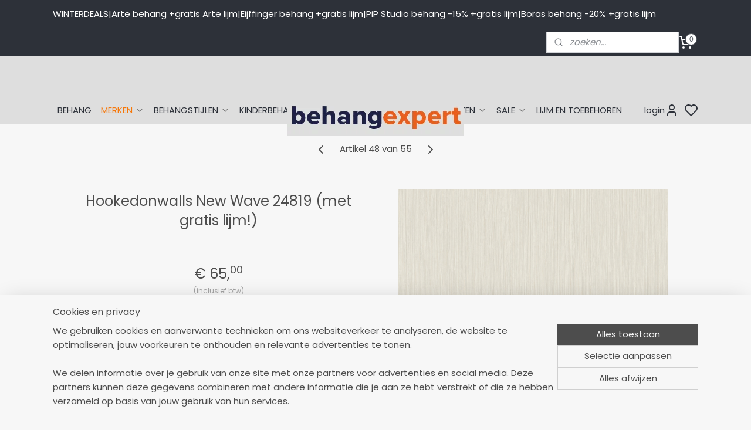

--- FILE ---
content_type: text/html; charset=UTF-8
request_url: https://www.behangexpert.nl/a-77418035/hookedonwalls-new-wave/hookedonwalls-new-wave-24819/
body_size: 43070
content:
<!DOCTYPE html>
<!--[if lt IE 7]>
<html lang="nl"
      class="no-js lt-ie9 lt-ie8 lt-ie7 secure"> <![endif]-->
<!--[if IE 7]>
<html lang="nl"
      class="no-js lt-ie9 lt-ie8 is-ie7 secure"> <![endif]-->
<!--[if IE 8]>
<html lang="nl"
      class="no-js lt-ie9 is-ie8 secure"> <![endif]-->
<!--[if gt IE 8]><!-->
<html lang="nl" class="no-js secure">
<!--<![endif]-->
<head prefix="og: http://ogp.me/ns#">
    <meta http-equiv="Content-Type" content="text/html; charset=UTF-8"/>

    <title>Hookedonwalls New Wave 24819 (met gratis lijm!) | Hookedonwalls New Wave (met gratis lijm!) | Behang koop je online bij Behangexpert !</title>
    <meta name="robots" content="noarchive"/>
    <meta name="robots" content="index,follow,noodp,noydir"/>
    
    <meta name="verify-v1" content="jfA13lohVS-vhYXb7ChBB64V2_-3-DmqbF63IDwsB7Q"/>
        <meta name="google-site-verification" content="jfA13lohVS-vhYXb7ChBB64V2_-3-DmqbF63IDwsB7Q"/>
    <meta name="viewport" content="width=device-width, initial-scale=1.0"/>
    <meta name="revisit-after" content="1 days"/>
    <meta name="generator" content="Mijnwebwinkel"/>
    <meta name="web_author" content="https://www.mijnwebwinkel.nl/"/>

    

    <meta property="og:site_name" content="Behang koop je online bij Behangexpert !"/>

        <meta property="og:title" content="Hookedonwalls New Wave 24819 (met gratis lijm!)"/>
    <meta property="og:description" content="Hookedonwalls New Wave artikelnummer : 24819 afmeting behangrol : 10,05mtr x 53cm breed patroon : 0cm materiaal : vliesbehang met fijne struktuur vinyl toplaag lijmadvies : vlieslijm gratis meegeleverd verwerking : muur inlijmen levertijd : 3 a 4 werkdagen"/>
    <meta property="og:type" content="product"/>
    <meta property="og:image" content="https://cdn.myonlinestore.eu/93c27483-6be1-11e9-a722-44a8421b9960/image/cache/article/9df4fbf8a21c13fd072da3c5d0740d8ba9f53828.jpg"/>
        <meta property="og:url" content="https://www.behangexpert.nl/a-77418035/hookedonwalls-new-wave-met-gratis-lijm/hookedonwalls-new-wave-24819-met-gratis-lijm/"/>

    <link rel="preload" as="style" href="https://static.myonlinestore.eu/assets/../js/fancybox/jquery.fancybox.css?20260123073340"
          onload="this.onload=null;this.rel='stylesheet'">
    <noscript>
        <link rel="stylesheet" href="https://static.myonlinestore.eu/assets/../js/fancybox/jquery.fancybox.css?20260123073340">
    </noscript>

    <link rel="stylesheet" type="text/css" href="https://asset.myonlinestore.eu/1y5TpdkHbiYDqOhwCTpS5rbcxpNBg9.css"/>

    <link rel="preload" as="style" href="https://static.myonlinestore.eu/assets/../fonts/fontawesome-6.4.2/css/fontawesome.min.css?20260123073340"
          onload="this.onload=null;this.rel='stylesheet'">
    <link rel="preload" as="style" href="https://static.myonlinestore.eu/assets/../fonts/fontawesome-6.4.2/css/solid.min.css?20260123073340"
          onload="this.onload=null;this.rel='stylesheet'">
    <link rel="preload" as="style" href="https://static.myonlinestore.eu/assets/../fonts/fontawesome-6.4.2/css/brands.min.css?20260123073340"
          onload="this.onload=null;this.rel='stylesheet'">
    <link rel="preload" as="style" href="https://static.myonlinestore.eu/assets/../fonts/fontawesome-6.4.2/css/v4-shims.min.css?20260123073340"
          onload="this.onload=null;this.rel='stylesheet'">
    <noscript>
        <link rel="stylesheet" href="https://static.myonlinestore.eu/assets/../fonts/font-awesome-4.1.0/css/font-awesome.4.1.0.min.css?20260123073340">
    </noscript>

    <link rel="preconnect" href="https://static.myonlinestore.eu/" crossorigin />
    <link rel="dns-prefetch" href="https://static.myonlinestore.eu/" />
    <link rel="preconnect" href="https://cdn.myonlinestore.eu" crossorigin />
    <link rel="dns-prefetch" href="https://cdn.myonlinestore.eu" />

    <script type="text/javascript" src="https://static.myonlinestore.eu/assets/../js/modernizr.js?20260123073340"></script>
        
    <link rel="canonical" href="https://www.behangexpert.nl/a-77418035/hookedonwalls-new-wave-met-gratis-lijm/hookedonwalls-new-wave-24819-met-gratis-lijm/"/>
    <link rel="icon" type="image/x-icon" href="https://cdn.myonlinestore.eu/93c27483-6be1-11e9-a722-44a8421b9960/favicon.ico?t=1769186653"
              />
    <script>
        var _rollbarConfig = {
        accessToken: 'd57a2075769e4401ab611d78421f1c89',
        captureUncaught: false,
        captureUnhandledRejections: false,
        verbose: false,
        payload: {
            environment: 'prod',
            person: {
                id: 20498,
            },
            ignoredMessages: [
                'request aborted',
                'network error',
                'timeout'
            ]
        },
        reportLevel: 'error'
    };
    // Rollbar Snippet
    !function(r){var e={};function o(n){if(e[n])return e[n].exports;var t=e[n]={i:n,l:!1,exports:{}};return r[n].call(t.exports,t,t.exports,o),t.l=!0,t.exports}o.m=r,o.c=e,o.d=function(r,e,n){o.o(r,e)||Object.defineProperty(r,e,{enumerable:!0,get:n})},o.r=function(r){"undefined"!=typeof Symbol&&Symbol.toStringTag&&Object.defineProperty(r,Symbol.toStringTag,{value:"Module"}),Object.defineProperty(r,"__esModule",{value:!0})},o.t=function(r,e){if(1&e&&(r=o(r)),8&e)return r;if(4&e&&"object"==typeof r&&r&&r.__esModule)return r;var n=Object.create(null);if(o.r(n),Object.defineProperty(n,"default",{enumerable:!0,value:r}),2&e&&"string"!=typeof r)for(var t in r)o.d(n,t,function(e){return r[e]}.bind(null,t));return n},o.n=function(r){var e=r&&r.__esModule?function(){return r.default}:function(){return r};return o.d(e,"a",e),e},o.o=function(r,e){return Object.prototype.hasOwnProperty.call(r,e)},o.p="",o(o.s=0)}([function(r,e,o){var n=o(1),t=o(4);_rollbarConfig=_rollbarConfig||{},_rollbarConfig.rollbarJsUrl=_rollbarConfig.rollbarJsUrl||"https://cdnjs.cloudflare.com/ajax/libs/rollbar.js/2.14.4/rollbar.min.js",_rollbarConfig.async=void 0===_rollbarConfig.async||_rollbarConfig.async;var a=n.setupShim(window,_rollbarConfig),l=t(_rollbarConfig);window.rollbar=n.Rollbar,a.loadFull(window,document,!_rollbarConfig.async,_rollbarConfig,l)},function(r,e,o){var n=o(2);function t(r){return function(){try{return r.apply(this,arguments)}catch(r){try{console.error("[Rollbar]: Internal error",r)}catch(r){}}}}var a=0;function l(r,e){this.options=r,this._rollbarOldOnError=null;var o=a++;this.shimId=function(){return o},"undefined"!=typeof window&&window._rollbarShims&&(window._rollbarShims[o]={handler:e,messages:[]})}var i=o(3),s=function(r,e){return new l(r,e)},d=function(r){return new i(s,r)};function c(r){return t(function(){var e=Array.prototype.slice.call(arguments,0),o={shim:this,method:r,args:e,ts:new Date};window._rollbarShims[this.shimId()].messages.push(o)})}l.prototype.loadFull=function(r,e,o,n,a){var l=!1,i=e.createElement("script"),s=e.getElementsByTagName("script")[0],d=s.parentNode;i.crossOrigin="",i.src=n.rollbarJsUrl,o||(i.async=!0),i.onload=i.onreadystatechange=t(function(){if(!(l||this.readyState&&"loaded"!==this.readyState&&"complete"!==this.readyState)){i.onload=i.onreadystatechange=null;try{d.removeChild(i)}catch(r){}l=!0,function(){var e;if(void 0===r._rollbarDidLoad){e=new Error("rollbar.js did not load");for(var o,n,t,l,i=0;o=r._rollbarShims[i++];)for(o=o.messages||[];n=o.shift();)for(t=n.args||[],i=0;i<t.length;++i)if("function"==typeof(l=t[i])){l(e);break}}"function"==typeof a&&a(e)}()}}),d.insertBefore(i,s)},l.prototype.wrap=function(r,e,o){try{var n;if(n="function"==typeof e?e:function(){return e||{}},"function"!=typeof r)return r;if(r._isWrap)return r;if(!r._rollbar_wrapped&&(r._rollbar_wrapped=function(){o&&"function"==typeof o&&o.apply(this,arguments);try{return r.apply(this,arguments)}catch(o){var e=o;throw e&&("string"==typeof e&&(e=new String(e)),e._rollbarContext=n()||{},e._rollbarContext._wrappedSource=r.toString(),window._rollbarWrappedError=e),e}},r._rollbar_wrapped._isWrap=!0,r.hasOwnProperty))for(var t in r)r.hasOwnProperty(t)&&(r._rollbar_wrapped[t]=r[t]);return r._rollbar_wrapped}catch(e){return r}};for(var p="log,debug,info,warn,warning,error,critical,global,configure,handleUncaughtException,handleAnonymousErrors,handleUnhandledRejection,captureEvent,captureDomContentLoaded,captureLoad".split(","),u=0;u<p.length;++u)l.prototype[p[u]]=c(p[u]);r.exports={setupShim:function(r,e){if(r){var o=e.globalAlias||"Rollbar";if("object"==typeof r[o])return r[o];r._rollbarShims={},r._rollbarWrappedError=null;var a=new d(e);return t(function(){e.captureUncaught&&(a._rollbarOldOnError=r.onerror,n.captureUncaughtExceptions(r,a,!0),e.wrapGlobalEventHandlers&&n.wrapGlobals(r,a,!0)),e.captureUnhandledRejections&&n.captureUnhandledRejections(r,a,!0);var t=e.autoInstrument;return!1!==e.enabled&&(void 0===t||!0===t||"object"==typeof t&&t.network)&&r.addEventListener&&(r.addEventListener("load",a.captureLoad.bind(a)),r.addEventListener("DOMContentLoaded",a.captureDomContentLoaded.bind(a))),r[o]=a,a})()}},Rollbar:d}},function(r,e){function o(r,e,o){if(e.hasOwnProperty&&e.hasOwnProperty("addEventListener")){for(var n=e.addEventListener;n._rollbarOldAdd&&n.belongsToShim;)n=n._rollbarOldAdd;var t=function(e,o,t){n.call(this,e,r.wrap(o),t)};t._rollbarOldAdd=n,t.belongsToShim=o,e.addEventListener=t;for(var a=e.removeEventListener;a._rollbarOldRemove&&a.belongsToShim;)a=a._rollbarOldRemove;var l=function(r,e,o){a.call(this,r,e&&e._rollbar_wrapped||e,o)};l._rollbarOldRemove=a,l.belongsToShim=o,e.removeEventListener=l}}r.exports={captureUncaughtExceptions:function(r,e,o){if(r){var n;if("function"==typeof e._rollbarOldOnError)n=e._rollbarOldOnError;else if(r.onerror){for(n=r.onerror;n._rollbarOldOnError;)n=n._rollbarOldOnError;e._rollbarOldOnError=n}e.handleAnonymousErrors();var t=function(){var o=Array.prototype.slice.call(arguments,0);!function(r,e,o,n){r._rollbarWrappedError&&(n[4]||(n[4]=r._rollbarWrappedError),n[5]||(n[5]=r._rollbarWrappedError._rollbarContext),r._rollbarWrappedError=null);var t=e.handleUncaughtException.apply(e,n);o&&o.apply(r,n),"anonymous"===t&&(e.anonymousErrorsPending+=1)}(r,e,n,o)};o&&(t._rollbarOldOnError=n),r.onerror=t}},captureUnhandledRejections:function(r,e,o){if(r){"function"==typeof r._rollbarURH&&r._rollbarURH.belongsToShim&&r.removeEventListener("unhandledrejection",r._rollbarURH);var n=function(r){var o,n,t;try{o=r.reason}catch(r){o=void 0}try{n=r.promise}catch(r){n="[unhandledrejection] error getting `promise` from event"}try{t=r.detail,!o&&t&&(o=t.reason,n=t.promise)}catch(r){}o||(o="[unhandledrejection] error getting `reason` from event"),e&&e.handleUnhandledRejection&&e.handleUnhandledRejection(o,n)};n.belongsToShim=o,r._rollbarURH=n,r.addEventListener("unhandledrejection",n)}},wrapGlobals:function(r,e,n){if(r){var t,a,l="EventTarget,Window,Node,ApplicationCache,AudioTrackList,ChannelMergerNode,CryptoOperation,EventSource,FileReader,HTMLUnknownElement,IDBDatabase,IDBRequest,IDBTransaction,KeyOperation,MediaController,MessagePort,ModalWindow,Notification,SVGElementInstance,Screen,TextTrack,TextTrackCue,TextTrackList,WebSocket,WebSocketWorker,Worker,XMLHttpRequest,XMLHttpRequestEventTarget,XMLHttpRequestUpload".split(",");for(t=0;t<l.length;++t)r[a=l[t]]&&r[a].prototype&&o(e,r[a].prototype,n)}}}},function(r,e){function o(r,e){this.impl=r(e,this),this.options=e,function(r){for(var e=function(r){return function(){var e=Array.prototype.slice.call(arguments,0);if(this.impl[r])return this.impl[r].apply(this.impl,e)}},o="log,debug,info,warn,warning,error,critical,global,configure,handleUncaughtException,handleAnonymousErrors,handleUnhandledRejection,_createItem,wrap,loadFull,shimId,captureEvent,captureDomContentLoaded,captureLoad".split(","),n=0;n<o.length;n++)r[o[n]]=e(o[n])}(o.prototype)}o.prototype._swapAndProcessMessages=function(r,e){var o,n,t;for(this.impl=r(this.options);o=e.shift();)n=o.method,t=o.args,this[n]&&"function"==typeof this[n]&&("captureDomContentLoaded"===n||"captureLoad"===n?this[n].apply(this,[t[0],o.ts]):this[n].apply(this,t));return this},r.exports=o},function(r,e){r.exports=function(r){return function(e){if(!e&&!window._rollbarInitialized){for(var o,n,t=(r=r||{}).globalAlias||"Rollbar",a=window.rollbar,l=function(r){return new a(r)},i=0;o=window._rollbarShims[i++];)n||(n=o.handler),o.handler._swapAndProcessMessages(l,o.messages);window[t]=n,window._rollbarInitialized=!0}}}}]);
    // End Rollbar Snippet
    </script>
    <script defer type="text/javascript" src="https://static.myonlinestore.eu/assets/../js/jquery.min.js?20260123073340"></script><script defer type="text/javascript" src="https://static.myonlinestore.eu/assets/../js/mww/shop.js?20260123073340"></script><script defer type="text/javascript" src="https://static.myonlinestore.eu/assets/../js/mww/shop/category.js?20260123073340"></script><script defer type="text/javascript" src="https://static.myonlinestore.eu/assets/../js/fancybox/jquery.fancybox.pack.js?20260123073340"></script><script defer type="text/javascript" src="https://static.myonlinestore.eu/assets/../js/fancybox/jquery.fancybox-thumbs.js?20260123073340"></script><script defer type="text/javascript" src="https://static.myonlinestore.eu/assets/../js/mww/image.js?20260123073340"></script><script defer type="text/javascript" src="https://static.myonlinestore.eu/assets/../js/mww/shop/article.js?20260123073340"></script><script defer type="text/javascript" src="https://static.myonlinestore.eu/assets/../js/mww/product/product.js?20260123073340"></script><script defer type="text/javascript" src="https://static.myonlinestore.eu/assets/../js/mww/product/product.configurator.js?20260123073340"></script><script defer type="text/javascript"
                src="https://static.myonlinestore.eu/assets/../js/mww/product/product.configurator.validator.js?20260123073340"></script><script defer type="text/javascript" src="https://static.myonlinestore.eu/assets/../js/mww/product/product.main.js?20260123073340"></script><script defer type="text/javascript" src="https://static.myonlinestore.eu/assets/../js/mww/navigation.js?20260123073340"></script><script defer type="text/javascript" src="https://static.myonlinestore.eu/assets/../js/delay.js?20260123073340"></script><script defer type="text/javascript" src="https://static.myonlinestore.eu/assets/../js/mww/ajax.js?20260123073340"></script><script defer type="text/javascript" src="https://static.myonlinestore.eu/assets/../js/foundation/foundation.min.js?20260123073340"></script><script defer type="text/javascript" src="https://static.myonlinestore.eu/assets/../js/foundation/foundation/foundation.topbar.js?20260123073340"></script><script defer type="text/javascript" src="https://static.myonlinestore.eu/assets/../js/foundation/foundation/foundation.tooltip.js?20260123073340"></script><script defer type="text/javascript" src="https://static.myonlinestore.eu/assets/../js/mww/deferred.js?20260123073340"></script>
        <script src="https://static.myonlinestore.eu/assets/webpack/bootstrapper.ce10832e.js"></script>
    
    <script src="https://static.myonlinestore.eu/assets/webpack/vendor.85ea91e8.js" defer></script><script src="https://static.myonlinestore.eu/assets/webpack/main.c5872b2c.js" defer></script>
    
    <script src="https://static.myonlinestore.eu/assets/webpack/webcomponents.377dc92a.js" defer></script>
    
    <script src="https://static.myonlinestore.eu/assets/webpack/render.8395a26c.js" defer></script>

    <script>
        window.bootstrapper.add(new Strap('marketingScripts', []));
    </script>
        <script>
  window.dataLayer = window.dataLayer || [];

  function gtag() {
    dataLayer.push(arguments);
  }

    gtag(
    "consent",
    "default",
    {
      "ad_storage": "denied",
      "ad_user_data": "denied",
      "ad_personalization": "denied",
      "analytics_storage": "denied",
      "security_storage": "granted",
      "personalization_storage": "denied",
      "functionality_storage": "denied",
    }
  );

  gtag("js", new Date());
  gtag("config", 'G-HSRC51ENF9', { "groups": "myonlinestore" });gtag("config", 'G-JN1CSKX7CG');</script>
<script async src="https://www.googletagmanager.com/gtag/js?id=G-HSRC51ENF9"></script>
        <script>
        
    </script>
        
<script>
    var marketingStrapId = 'marketingScripts'
    var marketingScripts = window.bootstrapper.use(marketingStrapId);

    if (marketingScripts === null) {
        marketingScripts = [];
    }

        marketingScripts.push({
        inline: `!function (f, b, e, v, n, t, s) {
        if (f.fbq) return;
        n = f.fbq = function () {
            n.callMethod ?
                n.callMethod.apply(n, arguments) : n.queue.push(arguments)
        };
        if (!f._fbq) f._fbq = n;
        n.push = n;
        n.loaded = !0;
        n.version = '2.0';
        n.agent = 'plmyonlinestore';
        n.queue = [];
        t = b.createElement(e);
        t.async = !0;
    t.src = v;
    s = b.getElementsByTagName(e)[0];
    s.parentNode.insertBefore(t, s)
    }(window, document, 'script', 'https://connect.facebook.net/en_US/fbevents.js');

    fbq('init', '927592227350310');
    fbq('track', 'PageView');
    `,
    });
    
    window.bootstrapper.update(new Strap(marketingStrapId, marketingScripts));
</script>
    <noscript>
        <style>ul.products li {
                opacity: 1 !important;
            }</style>
    </noscript>

            <script>
                (function (w, d, s, l, i) {
            w[l] = w[l] || [];
            w[l].push({
                'gtm.start':
                    new Date().getTime(), event: 'gtm.js'
            });
            var f = d.getElementsByTagName(s)[0],
                j = d.createElement(s), dl = l != 'dataLayer' ? '&l=' + l : '';
            j.async = true;
            j.src =
                'https://www.googletagmanager.com/gtm.js?id=' + i + dl;
            f.parentNode.insertBefore(j, f);
        })(window, document, 'script', 'dataLayer', 'GTM-MSQ3L6L');
                (function (w, d, s, l, i) {
            w[l] = w[l] || [];
            w[l].push({
                'gtm.start':
                    new Date().getTime(), event: 'gtm.js'
            });
            var f = d.getElementsByTagName(s)[0],
                j = d.createElement(s), dl = l != 'dataLayer' ? '&l=' + l : '';
            j.async = true;
            j.src =
                'https://www.googletagmanager.com/gtm.js?id=' + i + dl;
            f.parentNode.insertBefore(j, f);
        })(window, document, 'script', 'dataLayer', 'GTM-TTZ953');
            </script>

</head>
<body    class="lang-nl_NL layout-width-1100 oneColumn">

    <noscript>
                    <iframe src="https://www.googletagmanager.com/ns.html?id=GTM-MSQ3L6L" height="0" width="0"
                    style="display:none;visibility:hidden"></iframe>
                    <iframe src="https://www.googletagmanager.com/ns.html?id=GTM-TTZ953" height="0" width="0"
                    style="display:none;visibility:hidden"></iframe>
            </noscript>


<header>
    <a tabindex="0" id="skip-link" class="button screen-reader-text" href="#content">Spring naar de hoofdtekst</a>
</header>

    <div id="react_element__saveforlater"></div>

<div id="react_element__filter"></div>

<div class="site-container">
    <div class="inner-wrap">
                    <nav class="tab-bar mobile-navigation custom-topbar ">
    <section class="left-button" style="display: none;">
        <a class="mobile-nav-button mobile-nav-button--extra-padding"
           href="#" data-react-trigger="mobile-navigation-toggle">
                <div   
    aria-hidden role="img"
    class="icon icon--sf-menu
        "
    >
    <svg><use xlink:href="#sf-menu"></use></svg>
    </div>
        </a>
    </section>
    <section class="title-section">
        <span class="title">Behang koop je online bij Behangexpert !</span>
    </section>
    <section class="right-button">

                                            <a href="javascript:void(0)" class="foldout-account">
                    <span class="profile-icon"
                          data-logged-in="false">    <div   
    aria-hidden role="img"
    class="icon icon--sf-user
        "
    >
    <svg><use xlink:href="#sf-user"></use></svg>
    </div>
</span>
                    <span class="profile-icon" data-logged-in="true"
                          style="display: none">    <div   
    aria-hidden role="img"
    class="icon icon--sf-user-check
        "
    >
    <svg><use xlink:href="#sf-user-check"></use></svg>
    </div>
</span>
                </a>
                                    <div class="saveforlater-counter-topbar" id="react_element__saveforlater-mobile-navigation-counter"
                         data-show-counter="1"></div>
                                    
        <a href="/cart/" class="cart-icon hidden">
                <div   
    aria-hidden role="img"
    class="icon icon--sf-shopping-cart
        "
    >
    <svg><use xlink:href="#sf-shopping-cart"></use></svg>
    </div>
            <span class="cart-count" style="display: none"></span>
        </a>
    </section>
</nav>
        
        
        <div class="bg-container custom-css-container"             data-active-language="nl"
            data-current-date="23-01-2026"
            data-category-id="unknown"
            data-article-id="59351384"
            data-article-category-id="6650702"
            data-article-name="Hookedonwalls New Wave 24819 (met gratis lijm!)"
        >
            <noscript class="no-js-message">
                <div class="inner">
                    Javascript is uitgeschakeld.


Zonder Javascript is het niet mogelijk bestellingen te plaatsen in deze webwinkel en zijn een aantal functionaliteiten niet beschikbaar.
                </div>
            </noscript>

            <div id="header">
                <div id="react_root"><!-- --></div>
                <div
                    class="header-bar-top">
                                                
<div class="row header-bar-inner" data-bar-position="top" data-options="sticky_on: [medium, large]; is_hover: true; scrolltop: true;" data-topbar>
    <section class="top-bar-section">
                                    <div class="module-container shortcuts align-left">
                    <div class="module moduleShortcuts">
                    <a href="/c-2344690/behang/" class="header_link"
                                        style="text-decoration: none;"
                    >WINTERDEALS</a>
         <span class="header_link">|</span>                    <a href="/c-5024699/arte-wallcoverings/" class="header_link"
                                        style="text-decoration: none;"
                    >Arte behang +gratis Arte lijm </a>
         <span class="header_link">|</span>                    <a href="/c-686015/eijffinger-behang/" class="header_link"
                                        style="text-decoration: none;"
                    >Eijffinger behang +gratis lijm</a>
         <span class="header_link">|</span>                    <a href="/c-250055/pip-behang/" class="header_link"
                                        style="text-decoration: none;"
                    >PiP Studio behang -15% +gratis lijm</a>
         <span class="header_link">|</span>                    <a href="/c-1127256/boras-tapeter-behang/" class="header_link"
                                        style="text-decoration: none;"
                    >Boras behang -20% +gratis lijm </a>
            </div>

                </div>
                                                <div class="module-container search align-right2">
                    <div class="react_element__searchbox" 
    data-post-url="/search/" 
    data-search-phrase=""></div>

                </div>
                                                <div class="module-container cart align-right">
                    
<div class="header-cart module moduleCartCompact" data-ajax-cart-replace="true" data-productcount="0">
            <a href="/cart/?category_id=6650702" class="foldout-cart">
                <div   
    aria-hidden role="img"
    class="icon icon--sf-shopping-cart
        "
            title="winkelwagen"
    >
    <svg><use xlink:href="#sf-shopping-cart"></use></svg>
    </div>
            <span class="count">0</span>
        </a>
        <div class="hidden-cart-details">
            <div class="invisible-hover-area">
                <div data-mobile-cart-replace="true" class="cart-details">
                                            <div class="cart-summary">
                            Geen artikelen in winkelwagen 
                        </div>
                                    </div>

                            </div>
        </div>
    </div>

                </div>
                        </section>
</div>

                                    </div>

                

        
        

<sf-header-image
    class="web-component"
    header-element-height="68px"
    align="center"
    store-name="Behang koop je online bij Behangexpert !"
    store-url="https://www.behangexpert.nl/"
    background-image-url=""
    mobile-background-image-url=""
    logo-custom-width="300"
    logo-custom-height="68"
    page-column-width="1100"
    style="
        height: 68px;

        --background-color: #DEDEDE;
        --background-height: 68px;
        --background-aspect-ratio: 1;
        --scaling-background-aspect-ratio: 2.75;
        --mobile-background-height: 0px;
        --mobile-background-aspect-ratio: 1;
        --color: #2D3139;
        --logo-custom-width: 300px;
        --logo-custom-height: 68px;
        --logo-aspect-ratio: 4.4117647058824
        ">
            <a href="https://www.behangexpert.nl/" slot="logo" style="max-height: 100%;">
            <img
                src="https://cdn.myonlinestore.eu/93c27483-6be1-11e9-a722-44a8421b9960/image/cache/full/2384cc440d75acb544fd0c6c2d5228aeb3c5f2b4.png"
                alt="Behang koop je online bij Behangexpert !"
                style="
                    width: 300px;
                    height: 100%;
                    display: block;
                    max-height: 400px;
                    "
            />
        </a>
    </sf-header-image>
                <div class="header-bar-bottom">
                                                
<div class="row header-bar-inner" data-bar-position="header" data-options="sticky_on: [medium, large]; is_hover: true; scrolltop: true;" data-topbar>
    <section class="top-bar-section">
                                    <nav class="module-container navigation navigation--mega-menu align-left">
                    <ul>
                            




<li class="">
            <a href="https://www.behangexpert.nl/" class="no_underline">
            BEHANG
                    </a>

                                </li>
    

    
    

<li class="has-dropdown active">
            <a href="https://www.behangexpert.nl/c-2745082/merken/" class="no_underline">
            MERKEN 
                                                <div aria-hidden role="img" class="icon"><svg><use xlink:href="#sf-chevron-down"></use></svg></div>
                                    </a>

                                                    
                <div class="mega-menu">
                    <div class="mega-menu__background"></div>
                    <ul class="mega-menu__list">
                                                    <li class="mega-menu__category">
                                <a class="mega-menu__category-title mega-menu__category-title--no_underline" href="https://www.behangexpert.nl/c-5024699/arte-wallcoverings/" title="Arte&#x20;Wallcoverings">Arte Wallcoverings</a>

                                                                                                        
                                    <ul class="mega-menu__category-list">
                                                                                    <li class="mega-menu__item ">
                                                <a class="mega-menu__link mega-menu__link--no_underline" href="https://www.behangexpert.nl/c-6866120/arte-alaya/" title="Arte&#x20;Alaya">Arte Alaya</a>
                                            </li>
                                                                                    <li class="mega-menu__item ">
                                                <a class="mega-menu__link mega-menu__link--no_underline" href="https://www.behangexpert.nl/c-7375148/arte-all-naturals/" title="Arte&#x20;All&#x20;Naturals">Arte All Naturals</a>
                                            </li>
                                                                                    <li class="mega-menu__item ">
                                                <a class="mega-menu__link mega-menu__link--no_underline" href="https://www.behangexpert.nl/c-6887540/arte-antigua/" title="Arte&#x20;Antigua">Arte Antigua</a>
                                            </li>
                                                                                    <li class="mega-menu__item ">
                                                <a class="mega-menu__link mega-menu__link--no_underline" href="https://www.behangexpert.nl/c-7224516/arte-archipelago-by-omexco/" title="Arte&#x20;Archipelago&#x20;&#x20;by&#x20;Omexco">Arte Archipelago  by Omexco</a>
                                            </li>
                                                                                    <li class="mega-menu__item ">
                                                <a class="mega-menu__link mega-menu__link--no_underline" href="https://www.behangexpert.nl/c-7158320/arte-babylon/" title="Arte&#x20;Babylon">Arte Babylon</a>
                                            </li>
                                        
                                                                                    <li class="mega-menu__item mega-menu__item--more">
                                                <a class="mega-menu__link mega-menu__link--no_underline" href="https://www.behangexpert.nl/c-5024699/arte-wallcoverings/" title="Bekijk&#x20;meer">Bekijk meer    <div   
    aria-hidden role="img"
    class="icon icon--sf-chevron-right
                    icon--small
        "
    >
    <svg><use xlink:href="#sf-chevron-right"></use></svg>
    </div>
</a>
                                            </li>
                                                                            </ul>
                                                            </li>
                                                    <li class="mega-menu__category">
                                <a class="mega-menu__category-title mega-menu__category-title--no_underline" href="https://www.behangexpert.nl/c-1082790/as-creation-behang/" title="AS&#x20;Creation&#x20;behang">AS Creation behang</a>

                                                                                                        
                                    <ul class="mega-menu__category-list">
                                                                                    <li class="mega-menu__item ">
                                                <a class="mega-menu__link mega-menu__link--no_underline" href="https://www.behangexpert.nl/c-5834037/as-creation-artist/" title="AS&#x20;Creation&#x20;ARTist">AS Creation ARTist</a>
                                            </li>
                                                                                    <li class="mega-menu__item ">
                                                <a class="mega-menu__link mega-menu__link--no_underline" href="https://www.behangexpert.nl/c-6713507/as-creation-art-of-eden-by-architects-paper/" title="AS&#x20;Creation&#x20;Art&#x20;of&#x20;Eden&#x20;by&#x20;Architects&#x20;Paper">AS Creation Art of Eden by Architects Paper</a>
                                            </li>
                                                                                    <li class="mega-menu__item ">
                                                <a class="mega-menu__link mega-menu__link--no_underline" href="https://www.behangexpert.nl/c-7286388/as-creation-aquarell-dreams/" title="AS&#x20;Creation&#x20;Aquarell&#x20;Dreams">AS Creation Aquarell Dreams</a>
                                            </li>
                                                                                    <li class="mega-menu__item ">
                                                <a class="mega-menu__link mega-menu__link--no_underline" href="https://www.behangexpert.nl/c-3627438/as-creation-behangkoopjes/" title="AS&#x20;Creation&#x20;Behangkoopjes">AS Creation Behangkoopjes</a>
                                            </li>
                                                                                    <li class="mega-menu__item ">
                                                <a class="mega-menu__link mega-menu__link--no_underline" href="https://www.behangexpert.nl/c-7194526/as-creation-casual-living/" title="AS&#x20;Creation&#x20;Casual&#x20;Living">AS Creation Casual Living</a>
                                            </li>
                                        
                                                                                    <li class="mega-menu__item mega-menu__item--more">
                                                <a class="mega-menu__link mega-menu__link--no_underline" href="https://www.behangexpert.nl/c-1082790/as-creation-behang/" title="Bekijk&#x20;meer">Bekijk meer    <div   
    aria-hidden role="img"
    class="icon icon--sf-chevron-right
                    icon--small
        "
    >
    <svg><use xlink:href="#sf-chevron-right"></use></svg>
    </div>
</a>
                                            </li>
                                                                            </ul>
                                                            </li>
                                                    <li class="mega-menu__category">
                                <a class="mega-menu__category-title mega-menu__category-title--no_underline" href="https://www.behangexpert.nl/c-1128875/behangexpresse/" title="Behangexpresse">Behangexpresse</a>

                                                                                                        
                                    <ul class="mega-menu__category-list">
                                                                                    <li class="mega-menu__item ">
                                                <a class="mega-menu__link mega-menu__link--no_underline" href="https://www.behangexpert.nl/c-4836882/behangexpresse-colorchoc-new-materials/" title="Behangexpresse&#x20;Colorchoc&#x20;New&#x20;Materials">Behangexpresse Colorchoc New Materials</a>
                                            </li>
                                                                                    <li class="mega-menu__item ">
                                                <a class="mega-menu__link mega-menu__link--no_underline" href="https://www.behangexpert.nl/c-7151867/connected-by-ingk/" title="Connected&#x20;by&#x20;INGK">Connected by INGK</a>
                                            </li>
                                                                                    <li class="mega-menu__item ">
                                                <a class="mega-menu__link mega-menu__link--no_underline" href="https://www.behangexpert.nl/c-6578979/dreaming-of-nature-designed-by-ingk/" title="Dreaming&#x20;of&#x20;Nature&#x20;designed&#x20;by&#x20;INGK">Dreaming of Nature designed by INGK</a>
                                            </li>
                                                                                    <li class="mega-menu__item ">
                                                <a class="mega-menu__link mega-menu__link--no_underline" href="https://www.behangexpert.nl/c-5499981/behangexpresse-esbjerg-designed-by-ingk/" title="Behangexpresse&#x20;Esbjerg&#x20;Designed&#x20;by&#x20;INGK">Behangexpresse Esbjerg Designed by INGK</a>
                                            </li>
                                                                                    <li class="mega-menu__item ">
                                                <a class="mega-menu__link mega-menu__link--no_underline" href="https://www.behangexpert.nl/c-5781734/behangexpresse-floral-utopia-by-ingk/" title="Behangexpresse&#x20;Floral&#x20;Utopia&#x20;by&#x20;INGK">Behangexpresse Floral Utopia by INGK</a>
                                            </li>
                                        
                                                                                    <li class="mega-menu__item mega-menu__item--more">
                                                <a class="mega-menu__link mega-menu__link--no_underline" href="https://www.behangexpert.nl/c-1128875/behangexpresse/" title="Bekijk&#x20;meer">Bekijk meer    <div   
    aria-hidden role="img"
    class="icon icon--sf-chevron-right
                    icon--small
        "
    >
    <svg><use xlink:href="#sf-chevron-right"></use></svg>
    </div>
</a>
                                            </li>
                                                                            </ul>
                                                            </li>
                                                    <li class="mega-menu__category">
                                <a class="mega-menu__category-title mega-menu__category-title--no_underline" href="https://www.behangexpert.nl/c-1127256/boras-tapeter-behang/" title="Boras&#x20;Tapeter&#x20;behang">Boras Tapeter behang</a>

                                                                                                        
                                    <ul class="mega-menu__category-list">
                                                                                    <li class="mega-menu__item ">
                                                <a class="mega-menu__link mega-menu__link--no_underline" href="https://www.behangexpert.nl/c-7584573/boras-tapeter-adorn/" title="Boras&#x20;Tapeter&#x20;Adorn&#x20;">Boras Tapeter Adorn </a>
                                            </li>
                                                                                    <li class="mega-menu__item ">
                                                <a class="mega-menu__link mega-menu__link--no_underline" href="https://www.behangexpert.nl/c-6802406/boras-tapeter-alla-tiders-hus/" title="Boras&#x20;Tapeter&#x20;Alla&#x20;Tiders&#x20;Hus">Boras Tapeter Alla Tiders Hus</a>
                                            </li>
                                                                                    <li class="mega-menu__item ">
                                                <a class="mega-menu__link mega-menu__link--no_underline" href="https://www.behangexpert.nl/c-4431496/boras-tapeter-anno/" title="Boras&#x20;Tapeter&#x20;Anno">Boras Tapeter Anno</a>
                                            </li>
                                                                                    <li class="mega-menu__item ">
                                                <a class="mega-menu__link mega-menu__link--no_underline" href="https://www.behangexpert.nl/c-7686133/boras-tapeter-anno-ii/" title="Boras&#x20;Tapeter&#x20;Anno&#x20;II">Boras Tapeter Anno II</a>
                                            </li>
                                                                                    <li class="mega-menu__item ">
                                                <a class="mega-menu__link mega-menu__link--no_underline" href="https://www.behangexpert.nl/c-7221132/boras-tapeter-borosan-bas/" title="Boras&#x20;Tapeter&#x20;Borosan&#x20;Bas">Boras Tapeter Borosan Bas</a>
                                            </li>
                                        
                                                                                    <li class="mega-menu__item mega-menu__item--more">
                                                <a class="mega-menu__link mega-menu__link--no_underline" href="https://www.behangexpert.nl/c-1127256/boras-tapeter-behang/" title="Bekijk&#x20;meer">Bekijk meer    <div   
    aria-hidden role="img"
    class="icon icon--sf-chevron-right
                    icon--small
        "
    >
    <svg><use xlink:href="#sf-chevron-right"></use></svg>
    </div>
</a>
                                            </li>
                                                                            </ul>
                                                            </li>
                                                    <li class="mega-menu__category">
                                <a class="mega-menu__category-title mega-menu__category-title--no_underline" href="https://www.behangexpert.nl/c-1516629/chivasso-behang/" title="Chivasso&#x20;behang">Chivasso behang</a>

                                                                                                        
                                    <ul class="mega-menu__category-list">
                                                                                    <li class="mega-menu__item ">
                                                <a class="mega-menu__link mega-menu__link--no_underline" href="https://www.behangexpert.nl/c-7609581/carlucci-cosmic-world/" title="Carlucci&#x20;Cosmic&#x20;World&#x20;">Carlucci Cosmic World </a>
                                            </li>
                                                                                    <li class="mega-menu__item ">
                                                <a class="mega-menu__link mega-menu__link--no_underline" href="https://www.behangexpert.nl/c-6595731/carlucci-midsummer-eve/" title="Carlucci&#x20;Midsummer&#x20;Eve">Carlucci Midsummer Eve</a>
                                            </li>
                                                                                    <li class="mega-menu__item ">
                                                <a class="mega-menu__link mega-menu__link--no_underline" href="https://www.behangexpert.nl/c-7188718/chivasso-another-day-in-paradise/" title="Chivasso&#x20;Another&#x20;Day&#x20;In&#x20;Paradise">Chivasso Another Day In Paradise</a>
                                            </li>
                                                                                    <li class="mega-menu__item ">
                                                <a class="mega-menu__link mega-menu__link--no_underline" href="https://www.behangexpert.nl/c-6353598/chivasso-divine/" title="Chivasso&#x20;Divine">Chivasso Divine</a>
                                            </li>
                                        
                                                                            </ul>
                                                            </li>
                                                    <li class="mega-menu__category">
                                <a class="mega-menu__category-title mega-menu__category-title--no_underline" href="https://www.behangexpert.nl/c-5461830/christian-lacroix/" title="Christian&#x20;Lacroix">Christian Lacroix</a>

                                                                                                        
                                    <ul class="mega-menu__category-list">
                                                                                    <li class="mega-menu__item ">
                                                <a class="mega-menu__link mega-menu__link--no_underline" href="https://www.behangexpert.nl/c-5461835/chrisitan-lacroix-l-odyssee/" title="Chrisitan&#x20;Lacroix&#x20;L&#x27;Odyss&#x00E9;e">Chrisitan Lacroix L&#039;Odyssée</a>
                                            </li>
                                                                                    <li class="mega-menu__item ">
                                                <a class="mega-menu__link mega-menu__link--no_underline" href="https://www.behangexpert.nl/c-5461850/christian-lacroix-au-theatre-ce-soir-wallpapers/" title="Christian&#x20;Lacroix&#x20;Au&#x20;Th&#x00E9;&#x00E2;tre&#x20;ce&#x20;Soir&#x20;Wallpapers">Christian Lacroix Au Théâtre ce Soir Wallpapers</a>
                                            </li>
                                                                                    <li class="mega-menu__item ">
                                                <a class="mega-menu__link mega-menu__link--no_underline" href="https://www.behangexpert.nl/c-6885890/christian-lacroix-stravaganzi/" title="Christian&#x20;Lacroix&#x20;Stravaganzi">Christian Lacroix Stravaganzi</a>
                                            </li>
                                        
                                                                            </ul>
                                                            </li>
                                                    <li class="mega-menu__category">
                                <a class="mega-menu__category-title mega-menu__category-title--no_underline" href="https://www.behangexpert.nl/c-7500315/cole-en-son/" title="Cole&#x20;en&#x20;Son&#x20;">Cole en Son </a>

                                                                                                        
                                    <ul class="mega-menu__category-list">
                                                                                    <li class="mega-menu__item ">
                                                <a class="mega-menu__link mega-menu__link--no_underline" href="https://www.behangexpert.nl/c-7500318/cole-son-ardmore/" title="Cole&#x20;&amp;&#x20;Son&#x20;Ardmore">Cole &amp; Son Ardmore</a>
                                            </li>
                                                                                    <li class="mega-menu__item ">
                                                <a class="mega-menu__link mega-menu__link--no_underline" href="https://www.behangexpert.nl/c-7508457/cole-son-icons/" title="Cole&#x20;&amp;&#x20;Son&#x20;Icons">Cole &amp; Son Icons</a>
                                            </li>
                                                                                    <li class="mega-menu__item ">
                                                <a class="mega-menu__link mega-menu__link--no_underline" href="https://www.behangexpert.nl/c-7518042/cole-son-contemporary-restyled/" title="Cole&#x20;&amp;&#x20;Son&#x20;Contemporary&#x20;Restyled">Cole &amp; Son Contemporary Restyled</a>
                                            </li>
                                                                                    <li class="mega-menu__item ">
                                                <a class="mega-menu__link mega-menu__link--no_underline" href="https://www.behangexpert.nl/c-7558398/cole-son-historical-royal-palaces/" title="Cole&#x20;&amp;&#x20;Son&#x20;Historical&#x20;Royal&#x20;Palaces&#x20;">Cole &amp; Son Historical Royal Palaces </a>
                                            </li>
                                        
                                                                            </ul>
                                                            </li>
                        
                                                    <li class="mega-menu__category">
                                <a class="mega-menu__category-title mega-menu__category-title--no_underline" href="https://www.behangexpert.nl/c-2745082/merken/" title="Bekijk&#x20;alle&#x20;pagina&#x2019;s">Bekijk alle pagina’s    <div   
    aria-hidden role="img"
    class="icon icon--sf-chevron-right
                    icon--small
        "
    >
    <svg><use xlink:href="#sf-chevron-right"></use></svg>
    </div>
</a>
                            </li>
                                            </ul>
                </div>
                        </li>
    

    


<li class="has-dropdown">
            <a href="https://www.behangexpert.nl/c-3259896/behangstijlen/" class="no_underline">
            BEHANGSTIJLEN
                                                <div aria-hidden role="img" class="icon"><svg><use xlink:href="#sf-chevron-down"></use></svg></div>
                                    </a>

                                                    
                <div class="mega-menu">
                    <div class="mega-menu__background"></div>
                    <ul class="mega-menu__list">
                                                    <li class="mega-menu__category">
                                <a class="mega-menu__category-title mega-menu__category-title--no_underline" href="https://www.behangexpert.nl/c-7217961/abstract-behang/" title="Abstract&#x20;behang">Abstract behang</a>

                                                            </li>
                                                    <li class="mega-menu__category">
                                <a class="mega-menu__category-title mega-menu__category-title--no_underline" href="https://www.behangexpert.nl/c-647342/barok-behang/" title="Barok&#x20;behang">Barok behang</a>

                                                            </li>
                                                    <li class="mega-menu__category">
                                <a class="mega-menu__category-title mega-menu__category-title--no_underline" href="https://www.behangexpert.nl/c-2318649/behangranden/" title="Behangranden">Behangranden</a>

                                                            </li>
                                                    <li class="mega-menu__category">
                                <a class="mega-menu__category-title mega-menu__category-title--no_underline" href="https://www.behangexpert.nl/c-634424/bloemen-behang/" title="Bloemen&#x20;behang">Bloemen behang</a>

                                                            </li>
                                                    <li class="mega-menu__category">
                                <a class="mega-menu__category-title mega-menu__category-title--no_underline" href="https://www.behangexpert.nl/c-4485448/botanisch-behang/" title="Botanisch&#x20;behang">Botanisch behang</a>

                                                            </li>
                                                    <li class="mega-menu__category">
                                <a class="mega-menu__category-title mega-menu__category-title--no_underline" href="https://www.behangexpert.nl/c-7182262/bomen-bos-behang/" title="Bomen&#x20;&amp;&#x20;Bos&#x20;behang">Bomen &amp; Bos behang</a>

                                                            </li>
                                                    <li class="mega-menu__category">
                                <a class="mega-menu__category-title mega-menu__category-title--no_underline" href="https://www.behangexpert.nl/c-1358635/dieren-behang/" title="Dieren&#x20;behang">Dieren behang</a>

                                                            </li>
                        
                                                    <li class="mega-menu__category">
                                <a class="mega-menu__category-title mega-menu__category-title--no_underline" href="https://www.behangexpert.nl/c-3259896/behangstijlen/" title="Bekijk&#x20;alle&#x20;pagina&#x2019;s">Bekijk alle pagina’s    <div   
    aria-hidden role="img"
    class="icon icon--sf-chevron-right
                    icon--small
        "
    >
    <svg><use xlink:href="#sf-chevron-right"></use></svg>
    </div>
</a>
                            </li>
                                            </ul>
                </div>
                        </li>
    

    


<li class="has-dropdown">
            <a href="https://www.behangexpert.nl/c-368979/kinderbehang/" class="no_underline">
            KINDERBEHANG
                                                <div aria-hidden role="img" class="icon"><svg><use xlink:href="#sf-chevron-down"></use></svg></div>
                                    </a>

                                                    
                <div class="mega-menu">
                    <div class="mega-menu__background"></div>
                    <ul class="mega-menu__list">
                                                    <li class="mega-menu__category">
                                <a class="mega-menu__category-title mega-menu__category-title--no_underline" href="https://www.behangexpert.nl/c-1304590/baby-behang/" title="Baby&#x20;behang">Baby behang</a>

                                                            </li>
                                                    <li class="mega-menu__category">
                                <a class="mega-menu__category-title mega-menu__category-title--no_underline" href="https://www.behangexpert.nl/c-708236/meisjes-behang/" title="Meisjes&#x20;behang">Meisjes behang</a>

                                                            </li>
                                                    <li class="mega-menu__category">
                                <a class="mega-menu__category-title mega-menu__category-title--no_underline" href="https://www.behangexpert.nl/c-782747/jongens-behang/" title="Jongens&#x20;behang">Jongens behang</a>

                                                            </li>
                                                    <li class="mega-menu__category">
                                <a class="mega-menu__category-title mega-menu__category-title--no_underline" href="https://www.behangexpert.nl/c-1433259/fotobehang-kinderkamer/" title="Fotobehang&#x20;kinderkamer">Fotobehang kinderkamer</a>

                                                            </li>
                                                    <li class="mega-menu__category">
                                <a class="mega-menu__category-title mega-menu__category-title--no_underline" href="https://www.behangexpert.nl/c-4875026/muurstickers-babykamer-kinderkamer/" title="Muurstickers&#x20;babykamer&#x20;&amp;&#x20;kinderkamer">Muurstickers babykamer &amp; kinderkamer</a>

                                                            </li>
                                                    <li class="mega-menu__category">
                                <a class="mega-menu__category-title mega-menu__category-title--no_underline" href="https://www.behangexpert.nl/c-3414495/auto-behang/" title="Auto&#x20;behang&#x20;">Auto behang </a>

                                                            </li>
                                                    <li class="mega-menu__category">
                                <a class="mega-menu__category-title mega-menu__category-title--no_underline" href="https://www.behangexpert.nl/c-1454196/bloemetjes-en-vlinders/" title="Bloemetjes&#x20;en&#x20;Vlinders">Bloemetjes en Vlinders</a>

                                                            </li>
                        
                                                    <li class="mega-menu__category">
                                <a class="mega-menu__category-title mega-menu__category-title--no_underline" href="https://www.behangexpert.nl/c-368979/kinderbehang/" title="Bekijk&#x20;alle&#x20;pagina&#x2019;s">Bekijk alle pagina’s    <div   
    aria-hidden role="img"
    class="icon icon--sf-chevron-right
                    icon--small
        "
    >
    <svg><use xlink:href="#sf-chevron-right"></use></svg>
    </div>
</a>
                            </li>
                                            </ul>
                </div>
                        </li>
    

    


<li class="has-dropdown">
            <a href="https://www.behangexpert.nl/c-1397360/fotobehang/" class="no_underline">
            FOTOBEHANG
                                                <div aria-hidden role="img" class="icon"><svg><use xlink:href="#sf-chevron-down"></use></svg></div>
                                    </a>

                                                    
                <div class="mega-menu">
                    <div class="mega-menu__background"></div>
                    <ul class="mega-menu__list">
                                                    <li class="mega-menu__category">
                                <a class="mega-menu__category-title mega-menu__category-title--no_underline" href="https://www.behangexpert.nl/c-3573817/fotobehang-naar-thema/" title="Fotobehang&#x20;naar&#x20;thema">Fotobehang naar thema</a>

                                                                                                        
                                    <ul class="mega-menu__category-list">
                                                                                    <li class="mega-menu__item ">
                                                <a class="mega-menu__link mega-menu__link--no_underline" href="https://www.behangexpert.nl/c-649943/auto-boot-vliegtuig-fotobehang/" title="Auto&#x20;-&#x20;Boot&#x20;-&#x20;Vliegtuig&#x20;fotobehang">Auto - Boot - Vliegtuig fotobehang</a>
                                            </li>
                                                                                    <li class="mega-menu__item ">
                                                <a class="mega-menu__link mega-menu__link--no_underline" href="https://www.behangexpert.nl/c-1153037/beelden-portretten-fotobehang/" title="Beelden&#x20;-&#x20;Portretten&#x20;fotobehang">Beelden - Portretten fotobehang</a>
                                            </li>
                                                                                    <li class="mega-menu__item ">
                                                <a class="mega-menu__link mega-menu__link--no_underline" href="https://www.behangexpert.nl/c-5189712/fotobehang-bergen/" title="Fotobehang&#x20;bergen">Fotobehang bergen</a>
                                            </li>
                                                                                    <li class="mega-menu__item ">
                                                <a class="mega-menu__link mega-menu__link--no_underline" href="https://www.behangexpert.nl/c-641332/fotobehang-bloemen/" title="Fotobehang&#x20;bloemen">Fotobehang bloemen</a>
                                            </li>
                                                                                    <li class="mega-menu__item ">
                                                <a class="mega-menu__link mega-menu__link--no_underline" href="https://www.behangexpert.nl/c-641489/bomen-bos-fotobehang/" title="Bomen&#x20;-&#x20;Bos&#x20;fotobehang">Bomen - Bos fotobehang</a>
                                            </li>
                                        
                                                                                    <li class="mega-menu__item mega-menu__item--more">
                                                <a class="mega-menu__link mega-menu__link--no_underline" href="https://www.behangexpert.nl/c-3573817/fotobehang-naar-thema/" title="Bekijk&#x20;meer">Bekijk meer    <div   
    aria-hidden role="img"
    class="icon icon--sf-chevron-right
                    icon--small
        "
    >
    <svg><use xlink:href="#sf-chevron-right"></use></svg>
    </div>
</a>
                                            </li>
                                                                            </ul>
                                                            </li>
                                                    <li class="mega-menu__category">
                                <a class="mega-menu__category-title mega-menu__category-title--no_underline" href="https://www.behangexpert.nl/c-2795952/fotobehang-naar-merk/" title="Fotobehang&#x20;naar&#x20;merk">Fotobehang naar merk</a>

                                                                                                        
                                    <ul class="mega-menu__category-list">
                                                                                    <li class="mega-menu__item ">
                                                <a class="mega-menu__link mega-menu__link--no_underline" href="https://www.behangexpert.nl/c-7172766/annet-weelink-tropics-florals/" title="Annet&#x20;Weelink&#x20;Tropics&#x20;&amp;&#x20;Florals">Annet Weelink Tropics &amp; Florals</a>
                                            </li>
                                                                                    <li class="mega-menu__item ">
                                                <a class="mega-menu__link mega-menu__link--no_underline" href="https://www.behangexpert.nl/c-7393847/annet-weelink-landscapes-mini-vol-2-happy-vibes/" title="Annet&#x20;Weelink&#x20;Landscapes&#x20;&amp;&#x20;Mini&#x20;Vol.&#x20;2&#x20;&amp;&#x20;Happy&#x20;Vibes">Annet Weelink Landscapes &amp; Mini Vol. 2 &amp; Happy Vibes</a>
                                            </li>
                                                                                    <li class="mega-menu__item ">
                                                <a class="mega-menu__link mega-menu__link--no_underline" href="https://www.behangexpert.nl/c-1397550/dutch-fotobehang/" title="Dutch&#x20;fotobehang">Dutch fotobehang</a>
                                            </li>
                                                                                    <li class="mega-menu__item ">
                                                <a class="mega-menu__link mega-menu__link--no_underline" href="https://www.behangexpert.nl/c-673258/eijffinger-wallpower/" title="Eijffinger&#x20;Wallpower">Eijffinger Wallpower</a>
                                            </li>
                                                                                    <li class="mega-menu__item ">
                                                <a class="mega-menu__link mega-menu__link--no_underline" href="https://www.behangexpert.nl/c-3055197/farmlife-fotobehang/" title="Farmlife&#x20;fotobehang">Farmlife fotobehang</a>
                                            </li>
                                        
                                                                                    <li class="mega-menu__item mega-menu__item--more">
                                                <a class="mega-menu__link mega-menu__link--no_underline" href="https://www.behangexpert.nl/c-2795952/fotobehang-naar-merk/" title="Bekijk&#x20;meer">Bekijk meer    <div   
    aria-hidden role="img"
    class="icon icon--sf-chevron-right
                    icon--small
        "
    >
    <svg><use xlink:href="#sf-chevron-right"></use></svg>
    </div>
</a>
                                            </li>
                                                                            </ul>
                                                            </li>
                        
                                            </ul>
                </div>
                        </li>
    

    


<li class="has-dropdown">
            <a href="https://www.behangexpert.nl/c-5557979/behangsoorten/" class="no_underline">
            BEHANGSOORTEN
                                                <div aria-hidden role="img" class="icon"><svg><use xlink:href="#sf-chevron-down"></use></svg></div>
                                    </a>

                                                    
                <div class="mega-menu">
                    <div class="mega-menu__background"></div>
                    <ul class="mega-menu__list">
                                                    <li class="mega-menu__category">
                                <a class="mega-menu__category-title mega-menu__category-title--no_underline" href="https://www.behangexpert.nl/c-3809040/glasvezel-behang/" title="Glasvezel&#x20;behang">Glasvezel behang</a>

                                                                                                        
                                    <ul class="mega-menu__category-list">
                                                                                    <li class="mega-menu__item ">
                                                <a class="mega-menu__link mega-menu__link--no_underline" href="https://www.behangexpert.nl/c-3739852/aanbiedingen-glasweefselbehang/" title="Aanbiedingen&#x20;glasweefselbehang">Aanbiedingen glasweefselbehang</a>
                                            </li>
                                                                                    <li class="mega-menu__item ">
                                                <a class="mega-menu__link mega-menu__link--no_underline" href="https://www.behangexpert.nl/c-5253846/arte-laser-overschilderbaar-vliesbehang/" title="Arte&#x20;Laser&#x20;overschilderbaar&#x20;vliesbehang">Arte Laser overschilderbaar vliesbehang</a>
                                            </li>
                                                                                    <li class="mega-menu__item ">
                                                <a class="mega-menu__link mega-menu__link--no_underline" href="https://www.behangexpert.nl/c-1406951/intervos-wall-structure-all-round-55/" title="Intervos&#x20;Wall-Structure&#x20;All-round&#x20;55">Intervos Wall-Structure All-round 55</a>
                                            </li>
                                                                                    <li class="mega-menu__item ">
                                                <a class="mega-menu__link mega-menu__link--no_underline" href="https://www.behangexpert.nl/c-5379537/intervos-wall-specials/" title="Intervos&#x20;Wall&#x20;Specials">Intervos Wall Specials</a>
                                            </li>
                                                                                    <li class="mega-menu__item ">
                                                <a class="mega-menu__link mega-menu__link--no_underline" href="https://www.behangexpert.nl/c-5379592/intervos-acoustic-wals/" title="Intervos&#x20;Acoustic&#x20;Wals">Intervos Acoustic Wals</a>
                                            </li>
                                        
                                                                            </ul>
                                                            </li>
                                                    <li class="mega-menu__category">
                                <a class="mega-menu__category-title mega-menu__category-title--no_underline" href="https://www.behangexpert.nl/c-5327457/behangcirkels/" title="Behangcirkels">Behangcirkels</a>

                                                            </li>
                                                    <li class="mega-menu__category">
                                <a class="mega-menu__category-title mega-menu__category-title--no_underline" href="https://www.behangexpert.nl/c-3864313/fotomuur-van-behang/" title="Fotomuur&#x20;van&#x20;behang">Fotomuur van behang</a>

                                                            </li>
                                                    <li class="mega-menu__category">
                                <a class="mega-menu__category-title mega-menu__category-title--no_underline" href="https://www.behangexpert.nl/c-5533105/canvas-schilderij/" title="Canvas&#x20;schilderij">Canvas schilderij</a>

                                                            </li>
                                                    <li class="mega-menu__category">
                                <a class="mega-menu__category-title mega-menu__category-title--no_underline" href="https://www.behangexpert.nl/c-4082193/kurkbehang/" title="Kurkbehang">Kurkbehang</a>

                                                            </li>
                                                    <li class="mega-menu__category">
                                <a class="mega-menu__category-title mega-menu__category-title--no_underline" href="https://www.behangexpert.nl/c-1428626/rauhfaser-behang/" title="Rauhfaser&#x20;behang">Rauhfaser behang</a>

                                                            </li>
                        
                                            </ul>
                </div>
                        </li>
    

    


<li class="has-dropdown">
            <a href="https://www.behangexpert.nl/c-3741012/sale/" class="no_underline">
            SALE
                                                <div aria-hidden role="img" class="icon"><svg><use xlink:href="#sf-chevron-down"></use></svg></div>
                                    </a>

                                                    
                <div class="mega-menu">
                    <div class="mega-menu__background"></div>
                    <ul class="mega-menu__list">
                                                    <li class="mega-menu__category">
                                <a class="mega-menu__category-title mega-menu__category-title--no_underline" href="https://www.behangexpert.nl/c-5075958/behang-aanbiedingen/" title="Behang&#x20;-&#x20;Aanbiedingen">Behang - Aanbiedingen</a>

                                                            </li>
                                                    <li class="mega-menu__category">
                                <a class="mega-menu__category-title mega-menu__category-title--no_underline" href="https://www.behangexpert.nl/c-3518391/restanten-behang/" title="Restanten&#x20;behang">Restanten behang</a>

                                                            </li>
                        
                                            </ul>
                </div>
                        </li>
    




<li class="">
            <a href="https://www.behangexpert.nl/c-5873299/lijm-en-toebehoren/" class="no_underline">
            LIJM EN TOEBEHOREN
                    </a>

                                </li>

                    </ul>
                </nav>
                                                <div class="module-container myaccount align-right">
                    
<div class="module my-account-bar has-saveforlater">
            <a href="javascript:void(0)" class="foldout-account">
            login     <div   
    aria-hidden role="img"
    class="icon icon--sf-user
        "
    >
    <svg><use xlink:href="#sf-user"></use></svg>
    </div>
        </a>
        <div class="saveforlater-counter-topbar" id="react_element__saveforlater-topbar-counter"
             data-show-counter=""></div>
        <div class="my-account-overlay"></div>
        <div class="hidden-account-details">
            <div class="invisible-hover-area">
                <div class="header">
                    <div class="header-text">Mijn account</div>
                    <div class="close-button">
                            <div   
    aria-hidden role="img"
    class="icon icon--close-button icon--sf-x
        "
            title="close-button"
    >
    <svg><use xlink:href="#sf-x"></use></svg>
    </div>
                    </div>
                </div>
                <div class="scrollable">
                    <h3 class="existing-customer">Inloggen</h3>
                    <div class="form-group">
                        <form accept-charset="UTF-8" name=""
          method="post" action="/customer/login/?referer=/a-77418035/hookedonwalls-new-wave/hookedonwalls-new-wave-24819/" class="legacy" id="login_form">
                        <script>
    document.addEventListener("DOMContentLoaded", function () {
        Array.from(document.querySelectorAll("#login_form")).map(
            form => form.addEventListener("submit", function () {
                Array.from(document.querySelectorAll("#login")).map(button => button.disabled = true);
            })
        );
    });
</script>
                        
                        <div class="form-group        ">
    <label class="control-label required" for="customer_account_username">E-mailadres</label><div class="control-group">
            <div class="control-container   no-errors    ">
                                <input type="email"
            id="customer_account_username" name="_username" required="required" class="default form-control" maxlength="100"
                                                    data-validator-range="0-0"
                />
                    </div>
                                </div>
</div>
    
                        <div class="form-group        ">
    <label class="control-label required" for="customer_account_password">Wachtwoord</label><div class="control-group">
            <div class="control-container   no-errors    ">
                                <input type="password"
            id="customer_account_password" name="_password" required="required" class="default form-control" maxlength="64"
                                                    data-validator-range="0-0"
                />
                    </div>
                                </div>
</div>
    
                        <div class="form-row buttons">
                            <button type="submit" id="login" name="login" class="btn">
                                Inloggen
                            </button>
                        </div>
                        <input type="hidden"
            id="_csrf_token" name="_csrf_token" class="form-control"
            value="0fbcbfe8a7d7905b7f8ef.1D4lyKm0wUUJE8vBnaRUss5Q2fs9WBbOLUT9AnR4o2k.uUgVnOzwrAtnUoatyfwEwbc07M0PHE6RQDyQNRs2lFnnDh3-_MeVLUdruA"                                         data-validator-range="0-0"
                />
        </form>
                    </div>
                    <a class="forgot-password-link" href="/customer/forgot-password/">Wachtwoord vergeten?</a>
                                            <hr/>
                        <h3 class="without-account">Geen account?</h3>
                        <p>
                            Met een account kun je sneller bestellen en heb je een overzicht van je eerdere bestellingen.
                        </p>
                        <a href="https://www.behangexpert.nl/customer/register/?referer=/a-77418035/hookedonwalls-new-wave/hookedonwalls-new-wave-24819/"
                           class="btn">Account aanmaken</a>
                                    </div>
            </div>
        </div>
    </div>

                </div>
                        </section>
</div>

                                    </div>
            </div>

                            <div class="mega-menu-overlay"></div>
            
            
            <div id="content" class="columncount-1">
                <div class="row">
                                                                <div class="columns large-14 medium-14 small-14" id="centercolumn">
    
    
                                    <script>
        window.bootstrapper.add(new Strap('product', {
            id: '59351384',
            name: 'Hookedonwalls New Wave 24819 (met gratis lijm!)',
            value: '65.000000',
            currency: 'EUR'
        }));

        var marketingStrapId = 'marketingScripts'
        var marketingScripts = window.bootstrapper.use(marketingStrapId);

        if (marketingScripts === null) {
            marketingScripts = [];
        }

        marketingScripts.push({
            inline: `if (typeof window.fbq === 'function') {
                window.fbq('track', 'ViewContent', {
                    content_name: "Hookedonwalls New Wave 24819 (met gratis lijm!)",
                    content_ids: ["59351384"],
                    content_type: "product"
                });
            }`,
        });

        window.bootstrapper.update(new Strap(marketingStrapId, marketingScripts));
    </script>
    <div id="react_element__product-events"><!-- --></div>

    <script type="application/ld+json">
        {"@context":"https:\/\/schema.org","@graph":[{"@type":"Product","sku":"Gratis lijm","name":"Hookedonwalls New Wave 24819 (met gratis lijm!)","description":"Hookedonwalls New Waveartikelnummer : 24819afmeting behangrol\u0026nbsp;: 10,05mtr\u0026nbsp;x 53cm\u0026nbsp;breedpatroon : 0cmmateriaal : vliesbehang met fijne struktuur vinyl toplaaglijmadvies : vlieslijm\u0026nbsp;gratis\u0026nbsp;meegeleverd\u0026nbsp;verwerking :\u0026nbsp;muur inlijmen\u0026nbsp;levertijd : 3 a 4 werkdagen\u0026nbsp;\u0026nbsp;","offers":{"@type":"AggregateOffer","priceCurrency":"EUR","lowPrice":"65.00","highPrice":"65.00","offerCount":2,"offers":[{"@type":"Offer","url":"https:\/\/www.behangexpert.nl\/a-77418035\/hookedonwalls-new-wave-met-gratis-lijm\/hookedonwalls-new-wave-24819-met-gratis-lijm\/","priceSpecification":{"@type":"PriceSpecification","priceCurrency":"EUR","price":"65.00","valueAddedTaxIncluded":true},"@id":"https:\/\/www.behangexpert.nl\/#\/schema\/Offer\/e6ff05fa-03b7-461c-bd8a-b24862b4eacf"},{"@type":"Offer","url":"https:\/\/www.behangexpert.nl\/a-77418035-7012582\/hookedonwalls-new-wave-met-gratis-lijm\/hookedonwalls-new-wave-24819-met-gratis-lijm\/","priceSpecification":{"@type":"PriceSpecification","priceCurrency":"EUR","price":"65.00","valueAddedTaxIncluded":true},"@id":"https:\/\/www.behangexpert.nl\/#\/schema\/Offer\/e6ff05fa-03b7-461c-bd8a-b24862b4eacf\/7012582"}],"@id":"https:\/\/www.behangexpert.nl\/#\/schema\/AggregateOffer\/e6ff05fa-03b7-461c-bd8a-b24862b4eacf"},"image":{"@type":"ImageObject","url":"https:\/\/cdn.myonlinestore.eu\/93c27483-6be1-11e9-a722-44a8421b9960\/image\/cache\/article\/9df4fbf8a21c13fd072da3c5d0740d8ba9f53828.jpg","contentUrl":"https:\/\/cdn.myonlinestore.eu\/93c27483-6be1-11e9-a722-44a8421b9960\/image\/cache\/article\/9df4fbf8a21c13fd072da3c5d0740d8ba9f53828.jpg","@id":"https:\/\/cdn.myonlinestore.eu\/93c27483-6be1-11e9-a722-44a8421b9960\/image\/cache\/article\/9df4fbf8a21c13fd072da3c5d0740d8ba9f53828.jpg"},"@id":"https:\/\/www.behangexpert.nl\/#\/schema\/Product\/e6ff05fa-03b7-461c-bd8a-b24862b4eacf"},{"@type":"Offer","url":"https:\/\/www.behangexpert.nl\/a-77418035\/hookedonwalls-new-wave-met-gratis-lijm\/hookedonwalls-new-wave-24819-met-gratis-lijm\/","priceSpecification":{"@type":"PriceSpecification","priceCurrency":"EUR","price":"65.00","valueAddedTaxIncluded":true},"@id":"https:\/\/www.behangexpert.nl\/#\/schema\/Offer\/e6ff05fa-03b7-461c-bd8a-b24862b4eacf"}]}
    </script>
    <div class="article product-page fifty-fifty">
            <span class="badge-container">
            </span>
        
<div class="prev_next-button">
                            <a href="/a-77417948/hookedonwalls-new-wave-met-gratis-lijm/hookedonwalls-new-wave-24815-met-gratis-lijm/" title="Vorige artikel &#xA;(Hookedonwalls New Wave 24815 (met gratis lijm!))" class="prev_next_article" accesskey="p"><div   
    aria-hidden role="img"
    class="icon icon--sf-chevron-left
        "
            title="{{ language.getText(&#039;previous_article&#039;) }} &amp;#xA;({{ buttons.left.title|raw }})"
    ><svg><use xlink:href="#sf-chevron-left"></use></svg></div></a>        <span>Artikel 48 van 55</span>
            <a href="/a-77418086/hookedonwalls-new-wave-met-gratis-lijm/hookedonwalls-new-wave-24849-met-gratis-lijm/" title="Volgende artikel &#xA;(Hookedonwalls New Wave 24849 (met gratis lijm!))" class="prev_next_article" accesskey="n"><div   
    aria-hidden role="img"
    class="icon icon--sf-chevron-right
        "
            title="{{ language.getText(&#039;next_article&#039;) }} &amp;#xA;({{ buttons.right.title|raw }})"
    ><svg><use xlink:href="#sf-chevron-right"></use></svg></div></a>    
    </div>

        <div class="row">

                <div class="column-images">
    <div class="images">
                                    <div class="image large">
                

<a href="https://cdn.myonlinestore.eu/93c27483-6be1-11e9-a722-44a8421b9960/image/cache/full/9df4fbf8a21c13fd072da3c5d0740d8ba9f53828.jpg?20260123073340"
    class="fancybox"
    data-fancybox-type="image"
    data-thumbnail="https://cdn.myonlinestore.eu/93c27483-6be1-11e9-a722-44a8421b9960/image/cache/full/9df4fbf8a21c13fd072da3c5d0740d8ba9f53828.jpg?20260123073340"
    rel="fancybox-thumb" title="Hookedonwalls New Wave 24819 (met gratis lijm!)"
    id="afbeelding1"
    >
                        <img src="https://cdn.myonlinestore.eu/93c27483-6be1-11e9-a722-44a8421b9960/image/cache/full/9df4fbf8a21c13fd072da3c5d0740d8ba9f53828.jpg?20260123073340" alt="Hookedonwalls&#x20;New&#x20;Wave&#x20;24819&#x20;&#x28;met&#x20;gratis&#x20;lijm&#x21;&#x29;" />
            </a>
            </div>
        
                    <ul class="thumbs">
                                
                                            </ul>
        
                    </div>
</div>

            <div class="column-details">
                <div class="title">
                        <h1 class="product-title">
        Hookedonwalls New Wave 24819 (met gratis lijm!)    </h1>
                        <span class="sku-container">
            </span>
                </div>
                                    
<div class="js-enable-after-load disabled">
    <div class="article-options" data-article-element="options">
        <div class="row">
            <div class="large-14 columns price-container">
                

    
    <span class="pricetag">
                    <span class="regular">
                    € 65,<sup>00</sup>

            </span>
            </span>

                                                    <small>
                        (inclusief                        btw)
                    </small>
                                            </div>
        </div>

                            
            <form accept-charset="UTF-8" name="add_to_cart"
          method="post" action="" class="legacy" data-optionlist-url="https://www.behangexpert.nl/article/select-articlelist-option/" id="addToCartForm">
            <div class="form-group        ">
    <div class="control-group">
            <div class="control-container   no-errors    ">
                                <div class="form-group        ">
    <div class="control-group">
            <div class="control-container   no-errors    ">
                                <div class="form-group        ">
    <label class="control-label required" for="add_to_cart_configuration_options_b7e3064d-d688-4f96-b3f9-13a7ec26b569_value">lijm</label><div class="control-group">
            <div class="control-container   no-errors    ">
                                <select id="add_to_cart_configuration_options_b7e3064d-d688-4f96-b3f9-13a7ec26b569_value" name="add_to_cart[configuration][options][b7e3064d-d688-4f96-b3f9-13a7ec26b569][value]" required="required" data-article-element="articlelist" class="form-control"><option value="" selected="selected">-- Maak uw keuze --</option><option value="7012582">gratis vlieslijm meegeleverd</option></select>            </div>
                                </div>
</div>
                </div>
                                </div>
</div>
                </div>
                                </div>
</div>
    
            <input type="hidden"
            id="add_to_cart_category_article_id" name="add_to_cart[category_article_id]" class="form-control"
            value="77418035"                                         data-validator-range="0-0"
                />
        <input type="hidden"
            id="add_to_cart__token" name="add_to_cart[_token]" class="form-control"
            value="c1750.RFVXEPHdwKpl0hir_78E1iDp9FyQ2TmObx1xIcDYtig.CgMyQKKUuucXkF_uro494mikzS3FiHy2VmkZTLeQ0GtxCiEjqKiRkjaIKA"                                         data-validator-range="0-0"
                />
        
            <div class="stockinfo">
                            </div>
                                        <button name="back" class="btn disabled buy-button" type="button" disabled>Maak eerst een keuze</button>
                                    </form>
        
        
    </div>
</div>
                                <div class="save-button-detail" id="react_element__saveforlater-detail-button" data-product-id="e6ff05fa-03b7-461c-bd8a-b24862b4eacf" data-product-name="Hookedonwalls New Wave 24819 (met gratis lijm!)" data-analytics-id="59351384" data-value="65.000000" data-currency="EUR"></div>



                            <ul class="product-tabs" style="display: inline-block">
            <li class="active">
                <a href="#" data-tab-id="description">Beschrijving</a>
            </li>
                            <li>
                    <a href="#" data-tab-id="specs">Specificaties</a>
                </li>
                    </ul>
                    <div class="product-tab description" data-tab-content="description">
                    <div class="rte_content">
                                                    <p><strong>Hookedonwalls New Wave</strong></p><p>artikelnummer : 24819</p><p>afmeting behangrol&nbsp;: 10,05mtr&nbsp;x 53cm&nbsp;breed</p><p>patroon : 0cm</p><p>materiaal : vliesbehang met fijne struktuur vinyl toplaag</p><p>lijmadvies : vlieslijm&nbsp;<strong>gratis</strong>&nbsp;meegeleverd&nbsp;</p><p>verwerking :&nbsp;<a href="https://www.behangexpert.nl/c-1569707/vliesbehang-verwerkingvoorschrift/">muur inlijmen&nbsp;</a></p><p>levertijd : 3 a 4 werkdagen</p><p>&nbsp;</p><p><img width="180" height="65" alt="" src="https://cdn.myonlinestore.eu/93c27483-6be1-11e9-a722-44a8421b9960/images/hooked%20on%20walls%20logo.gif" style="border:0px solid"></p><p>&nbsp;</p><p><img alt="" width="228" height="243" src="https://cdn.myonlinestore.eu/93c27483-6be1-11e9-a722-44a8421b9960/images/behangexpert%20worldwide.png" style="border-style:solid; border-width:0px"></p>
                                            </div>
                </div>
                                    <div class="product-tab" data-tab-content="specs">
                        <div class="article-specs" style="display: block">
                            <div class="inner">
                                    <table class="article-specs" data-article-element="specs">
                    <thead>
            <tr>
                <th>Specificatie</th>
                <th>Omschrijving</th>
            </tr>
            </thead>
            <tbody>
                            <tr>
                    <td>behang naar thema</td>
                    <td>uni</td>
                </tr>
                            <tr>
                    <td>kleur</td>
                    <td>creme</td>
                </tr>
                            <tr>
                    <td>merk</td>
                    <td>Hookedonwalls</td>
                </tr>
                            <tr>
                    <td>behangsoort</td>
                    <td>struktuur behang</td>
                </tr>
                        </tbody>
            </table>
                            </div>
                        </div>
                    </div>
                

                
                    <a href="/c-6650702/hookedonwalls-new-wave-met-gratis-lijm/" onclick="if(window.gotoCategoryFromHistory) {window.gotoCategoryFromHistory(this.href); void(0)}" class="btn tiny">
        Overzicht
   </a>

            </div>

        </div>
    </div>

            
    
            
    </div>
                                    </div>
            </div>
        </div>

                    <div id="footer" class="custom-css-container"             data-active-language="nl"
            data-current-date="23-01-2026"
            data-category-id="unknown"
            data-article-id="59351384"
            data-article-category-id="6650702"
            data-article-name="Hookedonwalls New Wave 24819 (met gratis lijm!)"
        >
                    <div class="pane paneFooter">
        <div class="inner">
            <ul>
                                                        <li><div class="module modulekiyoh">
    <div id="kiyohwidget"><!-- --></div>
    <script>
        document.addEventListener("DOMContentLoaded", function () {
            var elem = document.getElementById('kiyohwidget');

            if (elem) {
                var kiyoh = document.createElement("iframe");

                kiyoh.id = "kiyohwidget";
                kiyoh.width = "202";
                kiyoh.height = "275";
                kiyoh.src = "https://www.kiyoh.com/retrieve-widget.html?color=white&button=true" +
                    "&lang=nl&tenantId=98" +
                    "&locationId=1042650";
                kiyoh.style = "display:block; border: 0; overflow: hidden;";

                elem.append(kiyoh);
            }
        });
    </script>
</div>
</li>
                                                        <li><div class="block textarea  textAlignLeft ">
    
            <p><strong>Contact</strong><br><br>Telefoon :&nbsp;<a href="tel://0031-58-2665290">058-2665290</a><br>Winkel :<br>Behangexpert<br>Schrans 131<br>8932ND Leeuwarden<br>The Netherlands<br><a style="text-decoration:none;" href="https://www.behangexpert.nl/c-240865/contact/">Stuur een e-mail&nbsp;</a><br><a style="text-decoration:none;" href="https://www.behangexpert.nl/c-3212177/bedrijfsgegevens-behangexpert/">Openingstijden</a><br><a style="text-decoration-line: none;" href="https://www.behangexpert.nl/c-3212177/bedrijfsgegevens-behangexpert/">Bedrijfsgegevens</a></p><p>&nbsp;</p>
    </div>
</li>
                                                        <li><div class="block textarea  textAlignLeft ">
    
            <p><strong>Info</strong><br>&nbsp;</p><p><a style="text-decoration:none" href="https://www.behangexpert.nl/customer/register/?referer=/login/">Mijn Account</a><br><a style="text-decoration-line: none;" href="https://www.behangexpert.nl/c-2984195/retouren/">Retour</a>beleid<br><a style="text-decoration:none" href="https://www.behangexpert.nl/c-1403718/info-levertijd/">Levertijd</a>en<br><a style="text-decoration:none" href="https://www.behangexpert.nl/c-1403723/info-betaling/">Betaalwijzen</a><br><a style="text-decoration-line: none;" href="https://www.behangexpert.nl/c-1403726/verzendkosten/">Verzendkosten</a><br><a style="text-decoration-line: none;" href="https://www.behangexpert.nl/c-1403717/offerte-behang/">Offerte behang</a><br><a style="text-decoration:none" href="https://www.behangexpert.nl/c-5027270/een-winkel-met-wooninspiratie/">Winkel</a><br><a style="text-decoration:none" href="https://www.behangexpert.nl/c-2829217/over-behangexpert-wie-zijn-wij/">Over Behangexpert</a><br><a style="text-decoration:none" href="https://www.behangexpert.nl/c-351988/algemene-voorwaarden/">Algemene voorwaarden</a></p>
    </div>
</li>
                                                        <li><div class="block textarea  textAlignLeft ">
    
            <p><strong>Shop direct</strong><br>&nbsp;</p><p><a style="text-decoration-line: none;" href="https://www.behangexpert.nl/c-3259896/behangstijlen/">Behang naar thema</a><br><a style="text-decoration:none" href="https://www.behangexpert.nl/c-5024699/arte-wallcoverings/">Arte behang</a><br><a style="text-decoration:none" href="https://www.behangexpert.nl/c-686015/eijffinger-behang/">Eijffinger behang</a><br><a style="text-decoration:none" href="https://www.behangexpert.nl/c-707105/studio-ditte-behang/">Studio Ditte behang</a><br><a style="text-decoration:none" href="https://www.behangexpert.nl/c-2745082/merken/">Behang naar&nbsp;merk</a><br><a style="text-decoration:none" href="https://www.behangexpert.nl/c-368979/kinderbehang/">Behang kinderkamer</a><br><a style="text-decoration-line: none;" href="https://www.behangexpert.nl/c-4875026/muurstickers-babykamer-kinderkamer/">Muurstickers&nbsp;babykamer</a><br><a style="text-decoration-line: none;" href="https://www.behangexpert.nl/c-3809040/glasvezel-behang/">Glasweefselbehang</a><br><a style="text-decoration:none" href="https://www.behangexpert.nl/c-3573817/fotobehang-naar-thema/">Fotobehang</a><br><a style="text-decoration:none" href="https://www.behangexpert.nl/c-5533105/canvas-schilderij/">Canvas schilderij</a></p>
    </div>
</li>
                                                        <li><div class="block textarea  textAlignLeft ">
    
            <p><strong>Worldwide shipping</strong><br>&nbsp;</p><p><a style="text-decoration:none" href="https://www.behangexpert.nl/c-2425922/wallpaper-expert-about-us/">About us</a><br><a style="text-decoration:none" href="https://www.behangexpert.nl/c-1403723/info-betaling/">Payment methods</a><br><a style="text-decoration:none" href="https://www.behangexpert.nl/c-1403727/international-shipping-costs/">International shipping costs</a><br>&nbsp;</p><p><a href="https://www.facebook.com/behangexpert.nl"><img alt="" width="25" height="25" src="https://cdn.myonlinestore.eu/93c27483-6be1-11e9-a722-44a8421b9960/images/facebook.png" style="border-style:solid; border-width:0px"></a><strong>&nbsp;</strong><a style="text-decoration:none" href="https://www.facebook.com/behangexpert.nl">volg ons via Facebook&nbsp;</a> &nbsp;<strong>&nbsp; &nbsp;</strong></p><p>&nbsp;</p><p>&nbsp;</p>
    </div>
</li>
                            </ul>
        </div>
    </div>

            </div>
                <div id="mwwFooter">
            <div class="row mwwFooter">
                <div class="columns small-14">
                                                                                                                                                © 2008 - 2026 Behang koop je online bij Behangexpert !
                        | <a href="https://www.behangexpert.nl/sitemap/" class="footer">sitemap</a>
                        | <a href="https://www.behangexpert.nl/rss/" class="footer" target="_blank">rss</a>
                                                            </div>
            </div>
        </div>
    </div>
</div>

<script>
    window.bootstrapper.add(new Strap('storeNotifications', {
        notifications: [],
    }));

    var storeLocales = [
                'nl_NL',
                'en_GB',
                'de_DE',
            ];
    window.bootstrapper.add(new Strap('storeLocales', storeLocales));

    window.bootstrapper.add(new Strap('consentBannerSettings', {"enabled":true,"privacyStatementPageId":null,"privacyStatementPageUrl":null,"updatedAt":"2024-02-29T11:31:41+01:00","updatedAtTimestamp":1709202701,"consentTypes":{"required":{"enabled":true,"title":"Noodzakelijk","text":"Cookies en technieken die zijn nodig om de website bruikbaar te maken, zoals het onthouden van je winkelmandje, veilig afrekenen en toegang tot beveiligde gedeelten van de website. Zonder deze cookies kan de website niet naar behoren werken."},"analytical":{"enabled":true,"title":"Statistieken","text":"Cookies en technieken die anoniem gegevens verzamelen en rapporteren over het gebruik van de website, zodat de website geoptimaliseerd kan worden."},"functional":{"enabled":false,"title":"Functioneel","text":"Cookies en technieken die helpen om optionele functionaliteiten aan de website toe te voegen, zoals chatmogelijkheden, het verzamelen van feedback en andere functies van derden."},"marketing":{"enabled":true,"title":"Marketing","text":"Cookies en technieken die worden ingezet om bezoekers gepersonaliseerde en relevante advertenties te kunnen tonen op basis van eerder bezochte pagina’s, en om de effectiviteit van advertentiecampagnes te analyseren."},"personalization":{"enabled":false,"title":"Personalisatie","text":"Cookies en technieken om de vormgeving en inhoud van de website op u aan te passen, zoals de taal of vormgeving van de website."}},"labels":{"banner":{"title":"Cookies en privacy","text":"We gebruiken cookies en aanverwante technieken om ons websiteverkeer te analyseren, de website te optimaliseren, jouw voorkeuren te onthouden en relevante advertenties te tonen.\n\nWe delen informatie over je gebruik van onze site met onze partners voor advertenties en social media. Deze partners kunnen deze gegevens combineren met andere informatie die je aan ze hebt verstrekt of die ze hebben verzameld op basis van jouw gebruik van hun services."},"modal":{"title":"Cookie- en privacyinstellingen","text":"We gebruiken cookies en aanverwante technieken om ons websiteverkeer te analyseren, de website te optimaliseren, jouw voorkeuren te onthouden en relevante advertenties te tonen.\n\nWe delen informatie over je gebruik van onze site met onze partners voor advertenties en social media. Deze partners kunnen deze gegevens combineren met andere informatie die je aan ze hebt verstrekt of die ze hebben verzameld op basis van jouw gebruik van hun services."},"button":{"title":"Cookie- en privacyinstellingen","text":"button_text"}}}));
    window.bootstrapper.add(new Strap('store', {"availableBusinessModels":"ALL","currency":"EUR","currencyDisplayLocale":"nl_NL","discountApplicable":false,"googleTrackingType":"gtag","id":"20498","locale":"nl_NL","loginRequired":true,"roles":[],"storeName":"Behang koop je online bij Behangexpert !","uuid":"93c27483-6be1-11e9-a722-44a8421b9960"}));
    window.bootstrapper.add(new Strap('merchant', { isMerchant: false }));
    window.bootstrapper.add(new Strap('customer', { authorized: false }));

    window.bootstrapper.add(new Strap('layout', {"hideCurrencyValuta":false}));
    window.bootstrapper.add(new Strap('store_layout', { width: 1100 }));
    window.bootstrapper.add(new Strap('theme', {"button_border_radius":0,"button_inactive_background_color":"DEDEDE","divider_border_color":"F8F9FB","border_radius":0,"ugly_shadows":false,"flexbox_image_size":"cover","block_background_centercolumn":"","cta_color":"34C479","hyperlink_color":"4d4d4d","general_link_hover_color":null,"content_padding":0,"price_color":"","price_font_size":24,"center_short_description":false,"navigation_link_bg_color":"DEDEDE","navigation_link_fg_color":"2D3139","navigation_active_bg_color":"DEDEDE","navigation_active_fg_color":"F67709","navigation_arrow_color":"7A7A7A","navigation_font":"google_Poppins","navigation_font_size":15,"store_color_head":"#DEDEDE","store_color_head_font":"#2D3139","store_color_background_main":"#F7F7F7","store_color_topbar_font":"#FFFFFF","store_color_background":"#F7F7F7","store_color_border":"","store_color_block_head":"#000058","store_color_block_font":"#FFF","store_color_block_background":"","store_color_headerbar_font":"#2D3139","store_color_headerbar_background":"#DEDEDE","store_font_type":"google_Poppins","store_header_font_type":"google_Poppins","store_header_font_size":10,"store_font_size":15,"store_font_color":"#4d4d4d","store_button_color":"#4D4D4D","store_button_font_color":"#F7F7F7","action_price_color":"#000058","article_font_size":18,"store_htags_color":"#4D4D4D"}));
    window.bootstrapper.add(new Strap('shippingGateway', {"shippingCountries":["CN","MX","ID","EG","SA","BH","AW","AR","US","AE","JP","IL","HK","BA","AL","UA","ME","RS","MY","MT","QA","AZ","KZ","MC","CW","IN","CY","ZA","IS","KE","PK","TH","SG","PY","PH","LU","SE","TR","NO","AT","DK","IE","GB","HU","LV","CZ","GR","PT","PL","ES","IT","FR","DE","BE","CH","BR","HR","SR","CA","MA","NZ","AU","NL","BG","FI","EE","LT","RO","SK","SI"]}));

    window.bootstrapper.add(new Strap('commonTranslations', {
        customerSexMale: 'De heer',
        customerSexFemale: 'Mevrouw',
        oopsTryAgain: 'Er ging iets mis, probeer het opnieuw',
        totalsHideTaxSpecs: 'Verberg de btw specificaties',
        totalsShowTaxSpecs: 'Toon de btw specificaties',
        searchInputPlaceholder: 'zoeken...',
    }));

    window.bootstrapper.add(new Strap('saveForLaterTranslations', {
        saveForLaterSavedLabel: 'Bewaard',
        saveForLaterSavedItemsLabel: 'Bewaarde items',
        saveForLaterTitle: 'Bewaar voor later',
    }));

    window.bootstrapper.add(new Strap('loyaltyTranslations', {
        loyaltyProgramTitle: 'Spaarprogramma',
        loyaltyPointsLabel: 'Spaarpunten',
        loyaltyRewardsLabel: 'beloningen',
    }));

    window.bootstrapper.add(new Strap('saveForLater', {
        enabled: true    }))

    window.bootstrapper.add(new Strap('loyalty', {
        enabled: false
    }))

    window.bootstrapper.add(new Strap('paymentTest', {
        enabled: false,
        stopUrl: "https:\/\/www.behangexpert.nl\/nl_NL\/logout\/"
    }));

    window.bootstrapper.add(new Strap('analyticsTracking', {
                gtag: true,
        datalayer: true,
            }));
</script>

<div id="react_element__mobnav"></div>

<script type="text/javascript">
    window.bootstrapper.add(new Strap('mobileNavigation', {
        search_url: 'https://www.behangexpert.nl/search/',
        navigation_structure: {
            id: 0,
            parentId: null,
            text: 'root',
            children: [{"id":2344690,"parent_id":2669013,"style":"no_underline","url":"https:\/\/www.behangexpert.nl\/","text":"BEHANG","active":false},{"id":2745082,"parent_id":2669013,"style":"no_underline","url":"https:\/\/www.behangexpert.nl\/c-2745082\/merken\/","text":"MERKEN ","active":true,"children":[{"id":5024699,"parent_id":2745082,"style":"no_underline","url":"https:\/\/www.behangexpert.nl\/c-5024699\/arte-wallcoverings\/","text":"Arte Wallcoverings","active":false,"children":[{"id":6866120,"parent_id":5024699,"style":"no_underline","url":"https:\/\/www.behangexpert.nl\/c-6866120\/arte-alaya\/","text":"Arte Alaya","active":false},{"id":7375148,"parent_id":5024699,"style":"no_underline","url":"https:\/\/www.behangexpert.nl\/c-7375148\/arte-all-naturals\/","text":"Arte All Naturals","active":false},{"id":6887540,"parent_id":5024699,"style":"no_underline","url":"https:\/\/www.behangexpert.nl\/c-6887540\/arte-antigua\/","text":"Arte Antigua","active":false},{"id":7224516,"parent_id":5024699,"style":"no_underline","url":"https:\/\/www.behangexpert.nl\/c-7224516\/arte-archipelago-by-omexco\/","text":"Arte Archipelago  by Omexco","active":false},{"id":7158320,"parent_id":5024699,"style":"no_underline","url":"https:\/\/www.behangexpert.nl\/c-7158320\/arte-babylon\/","text":"Arte Babylon","active":false},{"id":6941753,"parent_id":5024699,"style":"no_underline","url":"https:\/\/www.behangexpert.nl\/c-6941753\/arte-birds-of-paradise-by-omexco\/","text":"Arte Birds of Paradise by Omexco","active":false},{"id":7205707,"parent_id":5024699,"style":"no_underline","url":"https:\/\/www.behangexpert.nl\/c-7205707\/arte-boutique\/","text":"Arte Boutique","active":false},{"id":7373648,"parent_id":5024699,"style":"no_underline","url":"https:\/\/www.behangexpert.nl\/c-7373648\/arte-brushed-suede\/","text":"Arte Brushed Suede","active":false},{"id":5486594,"parent_id":5024699,"style":"no_underline","url":"https:\/\/www.behangexpert.nl\/c-5486594\/arte-cameo\/","text":"Arte Cameo","active":false},{"id":6941756,"parent_id":5024699,"style":"no_underline","url":"https:\/\/www.behangexpert.nl\/c-6941756\/arte-casca-by-omexco\/","text":"Arte Casca by Omexco","active":false},{"id":7394126,"parent_id":5024699,"style":"no_underline","url":"https:\/\/www.behangexpert.nl\/c-7394126\/arte-cafe-society-by-omexco\/","text":"Arte Caf\u00e9 Society by Omexco","active":false},{"id":6854897,"parent_id":5024699,"style":"no_underline","url":"https:\/\/www.behangexpert.nl\/c-6854897\/arte-contract\/","text":"Arte Contract","active":false},{"id":7066922,"parent_id":5024699,"style":"no_underline","url":"https:\/\/www.behangexpert.nl\/c-7066922\/arte-decors-panoramiques\/","text":"Arte Decors & Panoramiques","active":false},{"id":7394255,"parent_id":5024699,"style":"no_underline","url":"https:\/\/www.behangexpert.nl\/c-7394255\/arte-edition-by-omexco\/","text":"Arte Edition by Omexco","active":false},{"id":7561056,"parent_id":5024699,"style":"no_underline","url":"https:\/\/www.behangexpert.nl\/c-7561056\/arte-embleme\/","text":"Arte Embl\u00e8me","active":false},{"id":7692780,"parent_id":5024699,"style":"no_underline","url":"https:\/\/www.behangexpert.nl\/c-7692780\/arte-essentials-kaolin\/","text":"Arte Essentials Kaolin","active":false},{"id":7072721,"parent_id":5024699,"style":"no_underline","url":"https:\/\/www.behangexpert.nl\/c-7072721\/arte-essentials-les-naturels\/","text":"Arte Essentials Les Naturels","active":false},{"id":5039728,"parent_id":5024699,"style":"no_underline","url":"https:\/\/www.behangexpert.nl\/c-5039728\/arte-essentials-les-nuances\/","text":"Arte Essentials Les Nuances","active":false},{"id":5726016,"parent_id":5024699,"style":"no_underline","url":"https:\/\/www.behangexpert.nl\/c-5726016\/arte-essentials-les-tricots\/","text":"Arte Essentials Les Tricots","active":false},{"id":5265810,"parent_id":5024699,"style":"no_underline","url":"https:\/\/www.behangexpert.nl\/c-5265810\/arte-essentials-modulaire\/","text":"Arte Essentials Modulaire","active":false},{"id":6708764,"parent_id":5024699,"style":"no_underline","url":"https:\/\/www.behangexpert.nl\/c-6708764\/arte-essentials-tangram\/","text":"Arte Essentials Tangram","active":false},{"id":6461968,"parent_id":5024699,"style":"no_underline","url":"https:\/\/www.behangexpert.nl\/c-6461968\/arte-essentials-palette\/","text":"Arte Essentials Palette","active":false},{"id":7112234,"parent_id":5024699,"style":"no_underline","url":"https:\/\/www.behangexpert.nl\/c-7112234\/arte-essentials-totem\/","text":"Arte Essentials Totem","active":false},{"id":5266510,"parent_id":5024699,"style":"no_underline","url":"https:\/\/www.behangexpert.nl\/c-5266510\/arte-essentials-travellers\/","text":"Arte Essentials Travellers","active":false},{"id":5035967,"parent_id":5024699,"style":"no_underline","url":"https:\/\/www.behangexpert.nl\/c-5035967\/arte-expedition\/","text":"Arte Expedition","active":false},{"id":7531812,"parent_id":5024699,"style":"no_underline","url":"https:\/\/www.behangexpert.nl\/c-7531812\/arte-flamant-honore\/","text":"Arte Flamant Honor\u00e9","active":false},{"id":7692785,"parent_id":5024699,"style":"no_underline","url":"https:\/\/www.behangexpert.nl\/c-7692785\/arte-high-performance\/","text":"Arte High Performance","active":false},{"id":7530411,"parent_id":5024699,"style":"no_underline","url":"https:\/\/www.behangexpert.nl\/c-7530411\/arte-icarus\/","text":"Arte Icarus","active":false},{"id":5726533,"parent_id":5024699,"style":"no_underline","url":"https:\/\/www.behangexpert.nl\/c-5726533\/arte-icons\/","text":"Arte Icons","active":false},{"id":7112240,"parent_id":5024699,"style":"no_underline","url":"https:\/\/www.behangexpert.nl\/c-7112240\/arte-imperialis-by-omexco\/","text":"Arte Imperialis by Omexco","active":false},{"id":7256855,"parent_id":5024699,"style":"no_underline","url":"https:\/\/www.behangexpert.nl\/c-7256855\/arte-intuition-naturals\/","text":"Arte Intuition Naturals","active":false},{"id":7208250,"parent_id":5024699,"style":"no_underline","url":"https:\/\/www.behangexpert.nl\/c-7208250\/arte-kanso\/","text":"Arte Kanso","active":false},{"id":6969830,"parent_id":5024699,"style":"no_underline","url":"https:\/\/www.behangexpert.nl\/c-6969830\/arte-kharga\/","text":"Arte Kharga","active":false},{"id":6508815,"parent_id":5024699,"style":"no_underline","url":"https:\/\/www.behangexpert.nl\/c-6508815\/arte-khatam-by-omexco\/","text":"Arte Khatam by Omexco","active":false},{"id":7205761,"parent_id":5024699,"style":"no_underline","url":"https:\/\/www.behangexpert.nl\/c-7205761\/arte-lanai\/","text":"Arte Lanai","active":false},{"id":7300601,"parent_id":5024699,"style":"no_underline","url":"https:\/\/www.behangexpert.nl\/c-7300601\/arte-le-couturier\/","text":"Arte Le Couturier","active":false},{"id":5726500,"parent_id":5024699,"style":"no_underline","url":"https:\/\/www.behangexpert.nl\/c-5726500\/arte-les-cuirs\/","text":"Arte Les Cuirs","active":false},{"id":6963344,"parent_id":5024699,"style":"no_underline","url":"https:\/\/www.behangexpert.nl\/c-6963344\/arte-les-forets\/","text":"Arte Les For\u00eats","active":false},{"id":6537015,"parent_id":5024699,"style":"no_underline","url":"https:\/\/www.behangexpert.nl\/c-6537015\/arte-les-thermes\/","text":"Arte Les Thermes","active":false},{"id":5025870,"parent_id":5024699,"style":"no_underline","url":"https:\/\/www.behangexpert.nl\/c-5025870\/arte-lino\/","text":"Arte Lino","active":false},{"id":7529124,"parent_id":5024699,"style":"no_underline","url":"https:\/\/www.behangexpert.nl\/c-7529124\/arte-light-at-night-by-omexco\/","text":"Arte Light At Night by Omexco","active":false},{"id":6941750,"parent_id":5024699,"style":"no_underline","url":"https:\/\/www.behangexpert.nl\/c-6941750\/arte-loom-stories-by-omexco\/","text":"Arte Loom Stories by Omexco","active":false},{"id":7524948,"parent_id":5024699,"style":"no_underline","url":"https:\/\/www.behangexpert.nl\/c-7524948\/arte-luster\/","text":"Arte Luster","active":false},{"id":5770108,"parent_id":5024699,"style":"no_underline","url":"https:\/\/www.behangexpert.nl\/c-5770108\/arte-manila\/","text":"Arte Manila","active":false},{"id":7561059,"parent_id":5024699,"style":"no_underline","url":"https:\/\/www.behangexpert.nl\/c-7561059\/arte-marquesa\/","text":"Arte Marquesa","active":false},{"id":6518544,"parent_id":5024699,"style":"no_underline","url":"https:\/\/www.behangexpert.nl\/c-6518544\/arte-marqueterie\/","text":"Arte Marqueterie","active":false},{"id":7530477,"parent_id":5024699,"style":"no_underline","url":"https:\/\/www.behangexpert.nl\/c-7530477\/arte-melaky\/","text":"Arte Melaky","active":false},{"id":7523133,"parent_id":5024699,"style":"no_underline","url":"https:\/\/www.behangexpert.nl\/c-7523133\/arte-merino\/","text":"Arte Merino","active":false},{"id":7072631,"parent_id":5024699,"style":"no_underline","url":"https:\/\/www.behangexpert.nl\/c-7072631\/arte-metal-patina\/","text":"Arte Metal Patina","active":false},{"id":5039699,"parent_id":5024699,"style":"no_underline","url":"https:\/\/www.behangexpert.nl\/c-5039699\/arte-metal-x\/","text":"Arte Metal X","active":false},{"id":5540091,"parent_id":5024699,"style":"no_underline","url":"https:\/\/www.behangexpert.nl\/c-5540091\/arte-missoni-home-03\/","text":"Arte Missoni Home 03","active":false},{"id":6487290,"parent_id":5024699,"style":"no_underline","url":"https:\/\/www.behangexpert.nl\/c-6487290\/arte-missoni-home-04\/","text":"Arte Missoni Home 04","active":false},{"id":7531515,"parent_id":5024699,"style":"no_underline","url":"https:\/\/www.behangexpert.nl\/c-7531515\/arte-missoni-home-05\/","text":"Arte Missoni Home 05","active":false},{"id":6366724,"parent_id":5024699,"style":"no_underline","url":"https:\/\/www.behangexpert.nl\/c-6366724\/arte-monsoon-2-0\/","text":"Arte Monsoon 2.0","active":false},{"id":6479874,"parent_id":5024699,"style":"no_underline","url":"https:\/\/www.behangexpert.nl\/c-6479874\/arte-moonstone-by-omexco\/","text":"Arte Moonstone by Omexco","active":false},{"id":5024719,"parent_id":5024699,"style":"no_underline","url":"https:\/\/www.behangexpert.nl\/c-5024719\/arte-moooi-extinct-animals-3d\/","text":"Arte Moooi Extinct Animals 3D","active":false},{"id":5024736,"parent_id":5024699,"style":"no_underline","url":"https:\/\/www.behangexpert.nl\/c-5024736\/arte-moooi-extinct-animals\/","text":"Arte Moooi Extinct Animals","active":false},{"id":7410242,"parent_id":5024699,"style":"no_underline","url":"https:\/\/www.behangexpert.nl\/c-7410242\/arte-moooi-greenhouse\/","text":"Arte Moooi Greenhouse","active":false},{"id":6592272,"parent_id":5024699,"style":"no_underline","url":"https:\/\/www.behangexpert.nl\/c-6592272\/arte-moooi-memento\/","text":"Arte Moooi Memento","active":false},{"id":7524738,"parent_id":5024699,"style":"no_underline","url":"https:\/\/www.behangexpert.nl\/c-7524738\/arte-oase\/","text":"Arte Oase","active":false},{"id":6479121,"parent_id":5024699,"style":"no_underline","url":"https:\/\/www.behangexpert.nl\/c-6479121\/arte-objet\/","text":"Arte Objet","active":false},{"id":5772168,"parent_id":5024699,"style":"no_underline","url":"https:\/\/www.behangexpert.nl\/c-5772168\/arte-ode-by-omexco\/","text":"Arte Ode by Omexco","active":false},{"id":6854639,"parent_id":5024699,"style":"no_underline","url":"https:\/\/www.behangexpert.nl\/c-6854639\/arte-osmanthus\/","text":"Arte Osmanthus","active":false},{"id":7373804,"parent_id":5024699,"style":"no_underline","url":"https:\/\/www.behangexpert.nl\/c-7373804\/arte-pampas\/","text":"Arte Pampas ","active":false},{"id":7692775,"parent_id":5024699,"style":"no_underline","url":"https:\/\/www.behangexpert.nl\/c-7692775\/arte-prismatic\/","text":"Arte Prismatic","active":false},{"id":7523982,"parent_id":5024699,"style":"no_underline","url":"https:\/\/www.behangexpert.nl\/c-7523982\/arte-pure\/","text":"Arte Pure","active":false},{"id":7224486,"parent_id":5024699,"style":"no_underline","url":"https:\/\/www.behangexpert.nl\/c-7224486\/arte-rivage-by-omexco\/","text":"Arte Rivage by Omexco","active":false},{"id":5772175,"parent_id":5024699,"style":"no_underline","url":"https:\/\/www.behangexpert.nl\/c-5772175\/arte-samal\/","text":"Arte Samal","active":false},{"id":6436234,"parent_id":5024699,"style":"no_underline","url":"https:\/\/www.behangexpert.nl\/c-6436234\/arte-sculptura\/","text":"Arte Sculptura","active":false},{"id":5357760,"parent_id":5024699,"style":"no_underline","url":"https:\/\/www.behangexpert.nl\/c-5357760\/arte-selva\/","text":"Arte Selva","active":false},{"id":5025735,"parent_id":5024699,"style":"no_underline","url":"https:\/\/www.behangexpert.nl\/c-5025735\/arte-shades-of-pale-by-omexco\/","text":"Arte Shades of Pale by Omexco","active":false},{"id":7112237,"parent_id":5024699,"style":"no_underline","url":"https:\/\/www.behangexpert.nl\/c-7112237\/arte-silence-by-omexco\/","text":"Arte Silence by Omexco","active":false},{"id":5781735,"parent_id":5024699,"style":"no_underline","url":"https:\/\/www.behangexpert.nl\/c-5781735\/arte-sycamore-by-omexco\/","text":"Arte Sycamore by Omexco","active":false},{"id":7518753,"parent_id":5024699,"style":"no_underline","url":"https:\/\/www.behangexpert.nl\/c-7518753\/arte-tali\/","text":"Arte Tali","active":false},{"id":7566810,"parent_id":5024699,"style":"no_underline","url":"https:\/\/www.behangexpert.nl\/c-7566810\/arte-terra\/","text":"Arte Terra","active":false},{"id":6712238,"parent_id":5024699,"style":"no_underline","url":"https:\/\/www.behangexpert.nl\/c-6712238\/arte-textura\/","text":"Arte Textura","active":false},{"id":7692770,"parent_id":5024699,"style":"no_underline","url":"https:\/\/www.behangexpert.nl\/c-7692770\/arte-textura-ignis\/","text":"Arte Textura Ignis","active":false},{"id":5040931,"parent_id":5024699,"style":"no_underline","url":"https:\/\/www.behangexpert.nl\/c-5040931\/arte-timber\/","text":"Arte Timber","active":false},{"id":5771352,"parent_id":5024699,"style":"no_underline","url":"https:\/\/www.behangexpert.nl\/c-5771352\/arte-tribu-by-omexco\/","text":"Arte Tribu by Omexco","active":false},{"id":5068574,"parent_id":5024699,"style":"no_underline","url":"https:\/\/www.behangexpert.nl\/c-5068574\/arte-velveteen\/","text":"Arte Velveteen","active":false},{"id":7692795,"parent_id":5024699,"style":"no_underline","url":"https:\/\/www.behangexpert.nl\/c-7692795\/arte-virginia-s-garden\/","text":"Arte Virginia's Garden","active":false},{"id":7373615,"parent_id":5024699,"style":"no_underline","url":"https:\/\/www.behangexpert.nl\/c-7373615\/arte-washed-linen\/","text":"Arte Washed Linen","active":false},{"id":7300610,"parent_id":5024699,"style":"no_underline","url":"https:\/\/www.behangexpert.nl\/c-7300610\/arte-wild-silk\/","text":"Arte Wild Silk","active":false},{"id":5871734,"parent_id":5024699,"style":"no_underline","url":"https:\/\/www.behangexpert.nl\/c-5871734\/arte-yala\/","text":"Arte Yala","active":false},{"id":5486670,"parent_id":5024699,"style":"no_underline","url":"https:\/\/www.behangexpert.nl\/c-5486670\/arte-yumiko\/","text":"Arte Yumiko","active":false}]},{"id":1082790,"parent_id":2745082,"style":"no_underline","url":"https:\/\/www.behangexpert.nl\/c-1082790\/as-creation-behang\/","text":"AS Creation behang","active":false,"children":[{"id":5834037,"parent_id":1082790,"style":"no_underline","url":"https:\/\/www.behangexpert.nl\/c-5834037\/as-creation-artist\/","text":"AS Creation ARTist","active":false},{"id":6713507,"parent_id":1082790,"style":"no_underline","url":"https:\/\/www.behangexpert.nl\/c-6713507\/as-creation-art-of-eden-by-architects-paper\/","text":"AS Creation Art of Eden by Architects Paper","active":false},{"id":7286388,"parent_id":1082790,"style":"no_underline","url":"https:\/\/www.behangexpert.nl\/c-7286388\/as-creation-aquarell-dreams\/","text":"AS Creation Aquarell Dreams","active":false},{"id":3627438,"parent_id":1082790,"style":"no_underline","url":"https:\/\/www.behangexpert.nl\/c-3627438\/as-creation-behangkoopjes\/","text":"AS Creation Behangkoopjes","active":false},{"id":7194526,"parent_id":1082790,"style":"no_underline","url":"https:\/\/www.behangexpert.nl\/c-7194526\/as-creation-casual-living\/","text":"AS Creation Casual Living","active":false},{"id":2920024,"parent_id":1082790,"style":"no_underline","url":"https:\/\/www.behangexpert.nl\/c-2920024\/as-creation-decora-natur\/","text":"AS Creation Decora Natur","active":false},{"id":6384343,"parent_id":1082790,"style":"no_underline","url":"https:\/\/www.behangexpert.nl\/c-6384343\/as-creation-dream-flowery\/","text":"AS Creation Dream Flowery","active":false},{"id":7275837,"parent_id":1082790,"style":"no_underline","url":"https:\/\/www.behangexpert.nl\/c-7275837\/as-creation-elements-ii\/","text":"AS Creation Elements II","active":false},{"id":5913561,"parent_id":1082790,"style":"no_underline","url":"https:\/\/www.behangexpert.nl\/c-5913561\/as-creation-floral-impression-by-architects-paper\/","text":"AS Creation Floral Impression by Architects Paper","active":false},{"id":7293341,"parent_id":1082790,"style":"no_underline","url":"https:\/\/www.behangexpert.nl\/c-7293341\/as-creation-french-affair\/","text":"AS Creation French Affair ","active":false},{"id":7114430,"parent_id":1082790,"style":"no_underline","url":"https:\/\/www.behangexpert.nl\/c-7114430\/as-creation-jade\/","text":"AS Creation Jade","active":false},{"id":5952517,"parent_id":1082790,"style":"no_underline","url":"https:\/\/www.behangexpert.nl\/c-5952517\/as-creation-little-love\/","text":"AS Creation Little Love","active":false},{"id":6822896,"parent_id":1082790,"style":"no_underline","url":"https:\/\/www.behangexpert.nl\/c-6822896\/as-creation-maison-charme\/","text":"AS Creation Maison Charme","active":false},{"id":6916001,"parent_id":1082790,"style":"no_underline","url":"https:\/\/www.behangexpert.nl\/c-6916001\/as-creation-meistervlies\/","text":"AS Creation Meistervlies","active":false},{"id":1792482,"parent_id":1082790,"style":"no_underline","url":"https:\/\/www.behangexpert.nl\/c-1792482\/as-creation-new-england\/","text":"AS Creation New England","active":false},{"id":7042082,"parent_id":1082790,"style":"no_underline","url":"https:\/\/www.behangexpert.nl\/c-7042082\/as-creation-natural-living\/","text":"AS Creation Natural living","active":false},{"id":7293347,"parent_id":1082790,"style":"no_underline","url":"https:\/\/www.behangexpert.nl\/c-7293347\/as-creation-pintwalls-2\/","text":"AS Creation Pintwalls 2","active":false},{"id":7290296,"parent_id":1082790,"style":"no_underline","url":"https:\/\/www.behangexpert.nl\/c-7290296\/as-creation-pure-elegance\/","text":"AS Creation Pure Elegance ","active":false},{"id":7048580,"parent_id":1082790,"style":"no_underline","url":"https:\/\/www.behangexpert.nl\/c-7048580\/as-creation-retro-chic\/","text":"AS Creation Retro Chic","active":false},{"id":6537582,"parent_id":1082790,"style":"no_underline","url":"https:\/\/www.behangexpert.nl\/c-6537582\/as-creation-the-bos\/","text":"AS Creation The Bos","active":false},{"id":6569919,"parent_id":1082790,"style":"no_underline","url":"https:\/\/www.behangexpert.nl\/c-6569919\/as-creation-versace-serie-5\/","text":"AS Creation Versace serie 5","active":false},{"id":1810233,"parent_id":1082790,"style":"no_underline","url":"https:\/\/www.behangexpert.nl\/c-1810233\/as-creation-wood-n-stone\/","text":"AS Creation Wood 'n Stone","active":false}]},{"id":1128875,"parent_id":2745082,"style":"no_underline","url":"https:\/\/www.behangexpert.nl\/c-1128875\/behangexpresse\/","text":"Behangexpresse","active":false,"children":[{"id":4836882,"parent_id":1128875,"style":"no_underline","url":"https:\/\/www.behangexpert.nl\/c-4836882\/behangexpresse-colorchoc-new-materials\/","text":"Behangexpresse Colorchoc New Materials","active":false},{"id":7151867,"parent_id":1128875,"style":"no_underline","url":"https:\/\/www.behangexpert.nl\/c-7151867\/connected-by-ingk\/","text":"Connected by INGK","active":false},{"id":6578979,"parent_id":1128875,"style":"no_underline","url":"https:\/\/www.behangexpert.nl\/c-6578979\/dreaming-of-nature-designed-by-ingk\/","text":"Dreaming of Nature designed by INGK","active":false},{"id":5499981,"parent_id":1128875,"style":"no_underline","url":"https:\/\/www.behangexpert.nl\/c-5499981\/behangexpresse-esbjerg-designed-by-ingk\/","text":"Behangexpresse Esbjerg Designed by INGK","active":false},{"id":5781734,"parent_id":1128875,"style":"no_underline","url":"https:\/\/www.behangexpert.nl\/c-5781734\/behangexpresse-floral-utopia-by-ingk\/","text":"Behangexpresse Floral Utopia by INGK","active":false},{"id":5375393,"parent_id":1128875,"style":"no_underline","url":"https:\/\/www.behangexpert.nl\/c-5375393\/behangexpresse-happy-living\/","text":"Behangexpresse Happy Living","active":false},{"id":4314633,"parent_id":1128875,"style":"no_underline","url":"https:\/\/www.behangexpert.nl\/c-4314633\/behangexpresse-ingk-the-bronx\/","text":"Behangexpresse INGK The Bronx","active":false},{"id":5894775,"parent_id":1128875,"style":"no_underline","url":"https:\/\/www.behangexpert.nl\/c-5894775\/behangexpresse-ingk-sofie-junar\/","text":"Behangexpresse INGK Sofie & Junar","active":false},{"id":5248381,"parent_id":1128875,"style":"no_underline","url":"https:\/\/www.behangexpert.nl\/c-5248381\/behangexpresse-kate-andy\/","text":"Behangexpresse Kate & Andy","active":false},{"id":4323280,"parent_id":1128875,"style":"no_underline","url":"https:\/\/www.behangexpert.nl\/c-4323280\/behangexpresse-kay-liv\/","text":"Behangexpresse Kay & Liv","active":false},{"id":4829820,"parent_id":1128875,"style":"no_underline","url":"https:\/\/www.behangexpert.nl\/c-4829820\/behangexpresse-morris-mila\/","text":"Behangexpresse Morris & Mila","active":false},{"id":5197410,"parent_id":1128875,"style":"no_underline","url":"https:\/\/www.behangexpert.nl\/c-5197410\/behangexpresse-passion-for-materials\/","text":"Behangexpresse Passion for Materials","active":false},{"id":6587787,"parent_id":1128875,"style":"no_underline","url":"https:\/\/www.behangexpert.nl\/c-6587787\/behangexpresse-platinum-shapes\/","text":"Behangexpresse Platinum Shapes ","active":false},{"id":6711986,"parent_id":1128875,"style":"no_underline","url":"https:\/\/www.behangexpert.nl\/c-6711986\/behangexpresse-reflect\/","text":"Behangexpresse Reflect ","active":false},{"id":5500299,"parent_id":1128875,"style":"no_underline","url":"https:\/\/www.behangexpert.nl\/c-5500299\/behangexpresse-select-d\/","text":"Behangexpresse Select.D","active":false},{"id":6353343,"parent_id":1128875,"style":"no_underline","url":"https:\/\/www.behangexpert.nl\/c-6353343\/behangexpresse-select-d-circle-of-life\/","text":"Behangexpresse Select.D Circle of Life","active":false},{"id":6802115,"parent_id":1128875,"style":"no_underline","url":"https:\/\/www.behangexpert.nl\/c-6802115\/behangexpresse-select-d-treasures-of-nature\/","text":"Behangexpresse Select.D Treasures of Nature","active":false},{"id":4464283,"parent_id":1128875,"style":"no_underline","url":"https:\/\/www.behangexpert.nl\/c-4464283\/behangexpresse-thomas-designed-bij-ingk\/","text":"Behangexpresse Thomas designed bij INGK","active":false},{"id":2284776,"parent_id":1128875,"style":"no_underline","url":"https:\/\/www.behangexpert.nl\/c-2284776\/behangexpresse-wallpaper-queen\/","text":"Behangexpresse Wallpaper Queen","active":false}]},{"id":1127256,"parent_id":2745082,"style":"no_underline","url":"https:\/\/www.behangexpert.nl\/c-1127256\/boras-tapeter-behang\/","text":"Boras Tapeter behang","active":false,"children":[{"id":7584573,"parent_id":1127256,"style":"no_underline","url":"https:\/\/www.behangexpert.nl\/c-7584573\/boras-tapeter-adorn\/","text":"Boras Tapeter Adorn ","active":false},{"id":6802406,"parent_id":1127256,"style":"no_underline","url":"https:\/\/www.behangexpert.nl\/c-6802406\/boras-tapeter-alla-tiders-hus\/","text":"Boras Tapeter Alla Tiders Hus","active":false},{"id":4431496,"parent_id":1127256,"style":"no_underline","url":"https:\/\/www.behangexpert.nl\/c-4431496\/boras-tapeter-anno\/","text":"Boras Tapeter Anno","active":false},{"id":7686133,"parent_id":1127256,"style":"no_underline","url":"https:\/\/www.behangexpert.nl\/c-7686133\/boras-tapeter-anno-ii\/","text":"Boras Tapeter Anno II","active":false},{"id":7221132,"parent_id":1127256,"style":"no_underline","url":"https:\/\/www.behangexpert.nl\/c-7221132\/boras-tapeter-borosan-bas\/","text":"Boras Tapeter Borosan Bas","active":false},{"id":7157591,"parent_id":1127256,"style":"no_underline","url":"https:\/\/www.behangexpert.nl\/c-7157591\/boras-tapeter-borosan-hem\/","text":"Boras Tapeter Borosan Hem","active":false},{"id":5803582,"parent_id":1127256,"style":"no_underline","url":"https:\/\/www.behangexpert.nl\/c-5803582\/boras-tapeter-cottage-garden\/","text":"Boras Tapeter Cottage Garden","active":false},{"id":7664394,"parent_id":1127256,"style":"no_underline","url":"https:\/\/www.behangexpert.nl\/c-7664394\/boras-tapeter-fairyland\/","text":"Boras Tapeter Fairyland","active":false},{"id":5333190,"parent_id":1127256,"style":"no_underline","url":"https:\/\/www.behangexpert.nl\/c-5333190\/boras-tapeter-falsterbo\/","text":"Boras Tapeter Falsterbo","active":false},{"id":7239413,"parent_id":1127256,"style":"no_underline","url":"https:\/\/www.behangexpert.nl\/c-7239413\/boras-tapeter-graphics\/","text":"Boras Tapeter Graphics ","active":false},{"id":7505325,"parent_id":1127256,"style":"no_underline","url":"https:\/\/www.behangexpert.nl\/c-7505325\/boras-tapeter-icons\/","text":"Boras Tapeter Icons","active":false},{"id":3444132,"parent_id":1127256,"style":"no_underline","url":"https:\/\/www.behangexpert.nl\/c-3444132\/boras-tapeter-linen\/","text":"Boras Tapeter Linen","active":false},{"id":7164257,"parent_id":1127256,"style":"no_underline","url":"https:\/\/www.behangexpert.nl\/c-7164257\/boras-tapeter-newbie\/","text":"Boras Tapeter Newbie","active":false},{"id":6964004,"parent_id":1127256,"style":"no_underline","url":"https:\/\/www.behangexpert.nl\/c-6964004\/boras-tapeter-new-heritage\/","text":"Boras Tapeter New Heritage","active":false},{"id":7351957,"parent_id":1127256,"style":"no_underline","url":"https:\/\/www.behangexpert.nl\/c-7351957\/boras-tapeter-nordic-folk\/","text":"Boras Tapeter Nordic Folk","active":false},{"id":7239518,"parent_id":1127256,"style":"no_underline","url":"https:\/\/www.behangexpert.nl\/c-7239518\/boras-tapeter-orangeri\/","text":"Boras Tapeter Orangeri","active":false},{"id":7584123,"parent_id":1127256,"style":"no_underline","url":"https:\/\/www.behangexpert.nl\/c-7584123\/boras-tapeter-oesterlen\/","text":"Boras Tapeter \u00d6sterlen","active":false},{"id":2336947,"parent_id":1127256,"style":"no_underline","url":"https:\/\/www.behangexpert.nl\/c-2336947\/boras-tapeter-scandinavian-designers\/","text":"Boras Tapeter Scandinavian Designers","active":false},{"id":7098911,"parent_id":1127256,"style":"no_underline","url":"https:\/\/www.behangexpert.nl\/c-7098911\/boras-tapeter-swedish-grace\/","text":"Boras Tapeter Swedish Grace","active":false},{"id":6451663,"parent_id":1127256,"style":"no_underline","url":"https:\/\/www.behangexpert.nl\/c-6451663\/boras-tapeter-timeless-traditions\/","text":"Boras Tapeter Timeless Traditions","active":false},{"id":6451651,"parent_id":1127256,"style":"no_underline","url":"https:\/\/www.behangexpert.nl\/c-6451651\/boras-tapeter-treasured\/","text":"Boras Tapeter Treasured ","active":false},{"id":6877937,"parent_id":1127256,"style":"no_underline","url":"https:\/\/www.behangexpert.nl\/c-6877937\/boras-tapeter-woodland\/","text":"Boras Tapeter Woodland","active":false},{"id":7743697,"parent_id":1127256,"style":"no_underline","url":"https:\/\/www.behangexpert.nl\/c-7743697\/boras-studio-op-maat-gemaakt-behang\/","text":"Boras Studio (op maat gemaakt behang) ","active":false}]},{"id":1516629,"parent_id":2745082,"style":"no_underline","url":"https:\/\/www.behangexpert.nl\/c-1516629\/chivasso-behang\/","text":"Chivasso behang","active":false,"children":[{"id":7609581,"parent_id":1516629,"style":"no_underline","url":"https:\/\/www.behangexpert.nl\/c-7609581\/carlucci-cosmic-world\/","text":"Carlucci Cosmic World ","active":false},{"id":6595731,"parent_id":1516629,"style":"no_underline","url":"https:\/\/www.behangexpert.nl\/c-6595731\/carlucci-midsummer-eve\/","text":"Carlucci Midsummer Eve","active":false},{"id":7188718,"parent_id":1516629,"style":"no_underline","url":"https:\/\/www.behangexpert.nl\/c-7188718\/chivasso-another-day-in-paradise\/","text":"Chivasso Another Day In Paradise","active":false},{"id":6353598,"parent_id":1516629,"style":"no_underline","url":"https:\/\/www.behangexpert.nl\/c-6353598\/chivasso-divine\/","text":"Chivasso Divine","active":false}]},{"id":5461830,"parent_id":2745082,"style":"no_underline","url":"https:\/\/www.behangexpert.nl\/c-5461830\/christian-lacroix\/","text":"Christian Lacroix","active":false,"children":[{"id":5461835,"parent_id":5461830,"style":"no_underline","url":"https:\/\/www.behangexpert.nl\/c-5461835\/chrisitan-lacroix-l-odyssee\/","text":"Chrisitan Lacroix L'Odyss\u00e9e","active":false},{"id":5461850,"parent_id":5461830,"style":"no_underline","url":"https:\/\/www.behangexpert.nl\/c-5461850\/christian-lacroix-au-theatre-ce-soir-wallpapers\/","text":"Christian Lacroix Au Th\u00e9\u00e2tre ce Soir Wallpapers","active":false},{"id":6885890,"parent_id":5461830,"style":"no_underline","url":"https:\/\/www.behangexpert.nl\/c-6885890\/christian-lacroix-stravaganzi\/","text":"Christian Lacroix Stravaganzi","active":false}]},{"id":7500315,"parent_id":2745082,"style":"no_underline","url":"https:\/\/www.behangexpert.nl\/c-7500315\/cole-en-son\/","text":"Cole en Son ","active":false,"children":[{"id":7500318,"parent_id":7500315,"style":"no_underline","url":"https:\/\/www.behangexpert.nl\/c-7500318\/cole-son-ardmore\/","text":"Cole & Son Ardmore","active":false},{"id":7508457,"parent_id":7500315,"style":"no_underline","url":"https:\/\/www.behangexpert.nl\/c-7508457\/cole-son-icons\/","text":"Cole & Son Icons","active":false},{"id":7518042,"parent_id":7500315,"style":"no_underline","url":"https:\/\/www.behangexpert.nl\/c-7518042\/cole-son-contemporary-restyled\/","text":"Cole & Son Contemporary Restyled","active":false},{"id":7558398,"parent_id":7500315,"style":"no_underline","url":"https:\/\/www.behangexpert.nl\/c-7558398\/cole-son-historical-royal-palaces\/","text":"Cole & Son Historical Royal Palaces ","active":false}]},{"id":5690801,"parent_id":2745082,"style":"no_underline","url":"https:\/\/www.behangexpert.nl\/c-5690801\/creative-lab-amsterdam\/","text":"Creative Lab Amsterdam","active":false,"children":[{"id":5690802,"parent_id":5690801,"style":"no_underline","url":"https:\/\/www.behangexpert.nl\/c-5690802\/creative-lab-amsterdam-murals\/","text":"Creative Lab Amsterdam Murals","active":false},{"id":5706545,"parent_id":5690801,"style":"no_underline","url":"https:\/\/www.behangexpert.nl\/c-5706545\/creative-lab-amsterdam-circles\/","text":"Creative Lab Amsterdam Circles","active":false},{"id":6355710,"parent_id":5690801,"style":"no_underline","url":"https:\/\/www.behangexpert.nl\/c-6355710\/creative-lab-amsterdam-book-i\/","text":"Creative Lab Amsterdam Book I","active":false},{"id":6355752,"parent_id":5690801,"style":"no_underline","url":"https:\/\/www.behangexpert.nl\/c-6355752\/creative-lab-amsterdam-book-ii\/","text":"Creative Lab Amsterdam Book II","active":false},{"id":6355830,"parent_id":5690801,"style":"no_underline","url":"https:\/\/www.behangexpert.nl\/c-6355830\/creative-lab-amsterdam-book-iii\/","text":"Creative Lab Amsterdam Book III","active":false},{"id":6623037,"parent_id":5690801,"style":"no_underline","url":"https:\/\/www.behangexpert.nl\/c-6623037\/creative-lab-amsterdam-book-iv\/","text":"Creative Lab Amsterdam Book IV","active":false},{"id":7555680,"parent_id":5690801,"style":"no_underline","url":"https:\/\/www.behangexpert.nl\/c-7555680\/creative-lab-amsterdam-book-vi\/","text":"Creative Lab Amsterdam Book VI","active":false}]},{"id":3256030,"parent_id":2745082,"style":"no_underline","url":"https:\/\/www.behangexpert.nl\/c-3256030\/cristiana-masi\/","text":"Cristiana Masi","active":false,"children":[{"id":7337387,"parent_id":3256030,"style":"no_underline","url":"https:\/\/www.behangexpert.nl\/c-7337387\/cristiana-masi-arche\/","text":"Cristiana Masi Arch\u00e9","active":false},{"id":7473999,"parent_id":3256030,"style":"no_underline","url":"https:\/\/www.behangexpert.nl\/c-7473999\/cristiana-masi-aura\/","text":"Cristiana Masi Aura","active":false},{"id":6628479,"parent_id":3256030,"style":"no_underline","url":"https:\/\/www.behangexpert.nl\/c-6628479\/cristiana-masi-blooming-garden\/","text":"Cristiana Masi Blooming Garden","active":false},{"id":7182040,"parent_id":3256030,"style":"no_underline","url":"https:\/\/www.behangexpert.nl\/c-7182040\/cristiana-masi-energie\/","text":"Cristiana Masi Energie","active":false},{"id":7504518,"parent_id":3256030,"style":"no_underline","url":"https:\/\/www.behangexpert.nl\/c-7504518\/cristiana-masi-mini-me\/","text":"Cristiana Masi Mini Me","active":false},{"id":7063484,"parent_id":3256030,"style":"no_underline","url":"https:\/\/www.behangexpert.nl\/c-7063484\/cristiana-masi-thema\/","text":"Cristiana Masi Thema","active":false},{"id":7063544,"parent_id":3256030,"style":"no_underline","url":"https:\/\/www.behangexpert.nl\/c-7063544\/cristiana-masi-textum\/","text":"Cristiana Masi Textum","active":false},{"id":7181905,"parent_id":3256030,"style":"no_underline","url":"https:\/\/www.behangexpert.nl\/c-7181905\/cristiana-masi-thai\/","text":"Cristiana Masi Thai","active":false},{"id":7669668,"parent_id":3256030,"style":"no_underline","url":"https:\/\/www.behangexpert.nl\/c-7669668\/cristiana-masi-top-stripes\/","text":"Cristiana Masi Top Stripes","active":false},{"id":7337390,"parent_id":3256030,"style":"no_underline","url":"https:\/\/www.behangexpert.nl\/c-7337390\/cristiana-masi-tradizioni\/","text":"Cristiana Masi Tradizioni","active":false},{"id":7729970,"parent_id":3256030,"style":"no_underline","url":"https:\/\/www.behangexpert.nl\/c-7729970\/cristiana-masi-sintesi\/","text":"Cristiana Masi Sintesi","active":false}]},{"id":7179430,"parent_id":2745082,"style":"no_underline","url":"https:\/\/www.behangexpert.nl\/c-7179430\/designers-behang\/","text":"Designers behang ","active":false,"children":[{"id":7196554,"parent_id":7179430,"style":"no_underline","url":"https:\/\/www.behangexpert.nl\/c-7196554\/armani-casa\/","text":"Armani Casa ","active":false},{"id":7695315,"parent_id":7179430,"style":"no_underline","url":"https:\/\/www.behangexpert.nl\/c-7695315\/elie-saab\/","text":"Elie Saab","active":false},{"id":7239365,"parent_id":7179430,"style":"no_underline","url":"https:\/\/www.behangexpert.nl\/c-7239365\/lamborghini-behang\/","text":"Lamborghini behang","active":false},{"id":7410800,"parent_id":7179430,"style":"no_underline","url":"https:\/\/www.behangexpert.nl\/c-7410800\/marimekko-behang\/","text":"Marimekko behang ","active":false},{"id":7410797,"parent_id":7179430,"style":"no_underline","url":"https:\/\/www.behangexpert.nl\/c-7410797\/missoni-behang\/","text":"Missoni behang","active":false},{"id":7695335,"parent_id":7179430,"style":"no_underline","url":"https:\/\/www.behangexpert.nl\/c-7695335\/ralph-lauren-fashion-for-home\/","text":"Ralph Lauren Fashion for Home ","active":false},{"id":7293242,"parent_id":7179430,"style":"no_underline","url":"https:\/\/www.behangexpert.nl\/c-7293242\/roberto-cavalli-wallpaper-no-9\/","text":"Roberto Cavalli Wallpaper no. 9","active":false},{"id":7113794,"parent_id":7179430,"style":"no_underline","url":"https:\/\/www.behangexpert.nl\/c-7113794\/tim-wilman-bellagio\/","text":"Tim Wilman Bellagio","active":false},{"id":7113587,"parent_id":7179430,"style":"no_underline","url":"https:\/\/www.behangexpert.nl\/c-7113587\/tim-wilman-pavone\/","text":"Tim Wilman Pavone","active":false},{"id":2373809,"parent_id":7179430,"style":"no_underline","url":"https:\/\/www.behangexpert.nl\/c-2373809\/versace-behang-met-20-korting\/","text":"Versace behang (met 20% korting!)","active":false}]},{"id":5411308,"parent_id":2745082,"style":"no_underline","url":"https:\/\/www.behangexpert.nl\/c-5411308\/designers-guild-behang-met-gratis-lijm\/","text":"Designers Guild behang (met gratis lijm!)","active":false,"children":[{"id":5423234,"parent_id":5411308,"style":"no_underline","url":"https:\/\/www.behangexpert.nl\/c-5423234\/designers-guild-caprifoglio-met-gratis-lijm\/","text":"Designers Guild Caprifoglio (met gratis lijm!)","active":false},{"id":5431701,"parent_id":5411308,"style":"no_underline","url":"https:\/\/www.behangexpert.nl\/c-5431701\/designers-guild-casablanca-met-gratis-lijm\/","text":"Designers Guild Casablanca (met gratis lijm!)","active":false},{"id":5445253,"parent_id":5411308,"style":"no_underline","url":"https:\/\/www.behangexpert.nl\/c-5445253\/designers-guild-geometrics-met-gratis-lijm\/","text":"Designers Guild Geometrics (met gratis lijm!)","active":false},{"id":5443077,"parent_id":5411308,"style":"no_underline","url":"https:\/\/www.behangexpert.nl\/c-5443077\/designers-guild-flowers-volume-1-met-gratis-lijm\/","text":"Designers Guild Flowers volume 1 (met gratis lijm!)","active":false},{"id":5433893,"parent_id":5411308,"style":"no_underline","url":"https:\/\/www.behangexpert.nl\/c-5433893\/designers-guild-foscari-fresco-met-gratis-lijm\/","text":"Designers Guild Foscari Fresco (met gratis lijm!)","active":false},{"id":7087406,"parent_id":5411308,"style":"no_underline","url":"https:\/\/www.behangexpert.nl\/c-7087406\/designers-guild-ikebana-gordijnstoffen\/","text":"Designers Guild Ikebana Gordijnstoffen","active":false},{"id":5668890,"parent_id":5411308,"style":"no_underline","url":"https:\/\/www.behangexpert.nl\/c-5668890\/designers-guild-minakari-met-gratis-lijm\/","text":"Designers Guild Minakari (met gratis lijm!)","active":false},{"id":5461878,"parent_id":5411308,"style":"no_underline","url":"https:\/\/www.behangexpert.nl\/c-5461878\/designers-guild-picture-book-wallpapers-by-john-derian-met-gratis-lijm\/","text":"Designers Guild Picture Book Wallpapers  by John Derian (met gratis lijm!)","active":false},{"id":7104614,"parent_id":5411308,"style":"no_underline","url":"https:\/\/www.behangexpert.nl\/c-7104614\/designers-guild-picture-book-ii-wallpapers-by-john-derian-met-gratis-lijm\/","text":"Designers Guild Picture Book II Wallpapers by John Derian (met gratis lijm!)","active":false},{"id":5423333,"parent_id":5411308,"style":"no_underline","url":"https:\/\/www.behangexpert.nl\/c-5423333\/designers-guild-plains-and-textures-met-gratis-lijm\/","text":"Designers Guild Plains and Textures (met gratis lijm!)","active":false},{"id":6408274,"parent_id":5411308,"style":"no_underline","url":"https:\/\/www.behangexpert.nl\/c-6408274\/designers-guild-porcelaine-de-chine-met-gratis-lijm\/","text":"Designers Guild Porcelaine de Chine (met gratis lijm!) ","active":false},{"id":5445429,"parent_id":5411308,"style":"no_underline","url":"https:\/\/www.behangexpert.nl\/c-5445429\/designers-guild-scenes-and-murals-met-gratis-lijm\/","text":"Designers Guild Scenes and Murals (met gratis lijm!)","active":false},{"id":5839302,"parent_id":5411308,"style":"no_underline","url":"https:\/\/www.behangexpert.nl\/c-5839302\/designers-guild-scenes-and-murals-ii-met-gratis-lijm\/","text":"Designers Guild Scenes and Murals II (met gratis lijm!)","active":false},{"id":7183645,"parent_id":5411308,"style":"no_underline","url":"https:\/\/www.behangexpert.nl\/c-7183645\/designers-guild-scenes-and-murals-iii-met-gratis-lijm\/","text":"Designers Guild Scenes and Murals III (met gratis lijm!)","active":false},{"id":5443008,"parent_id":5411308,"style":"no_underline","url":"https:\/\/www.behangexpert.nl\/c-5443008\/designers-guild-tulipa-stellata-met-gratis-lijm\/","text":"Designers Guild Tulipa Stellata (met gratis lijm!)","active":false},{"id":5454493,"parent_id":5411308,"style":"no_underline","url":"https:\/\/www.behangexpert.nl\/c-5454493\/designers-guild-william-yeoward-met-gratis-lijm\/","text":"Designers Guild William Yeoward (met gratis lijm!)","active":false},{"id":5418436,"parent_id":5411308,"style":"no_underline","url":"https:\/\/www.behangexpert.nl\/c-5418436\/designers-guild-zardozi-met-gratis-lijm\/","text":"Designers Guild Zardozi (met gratis lijm!)","active":false}]},{"id":1082843,"parent_id":2745082,"style":"no_underline","url":"https:\/\/www.behangexpert.nl\/c-1082843\/duro-behang\/","text":"Duro behang","active":false,"children":[{"id":7157534,"parent_id":1082843,"style":"no_underline","url":"https:\/\/www.behangexpert.nl\/c-7157534\/duro-blommor-blad\/","text":"Duro Blommor & Blad","active":false},{"id":5074534,"parent_id":1082843,"style":"no_underline","url":"https:\/\/www.behangexpert.nl\/c-5074534\/duro-enfaergat\/","text":"Duro Enf\u00e4rgat","active":false},{"id":7239530,"parent_id":1082843,"style":"no_underline","url":"https:\/\/www.behangexpert.nl\/c-7239530\/duro-gammalsvenska-klassiker\/","text":"Duro Gammalsvenska Klassiker ","active":false},{"id":7497762,"parent_id":1082843,"style":"no_underline","url":"https:\/\/www.behangexpert.nl\/c-7497762\/duro-gammalsvenska-papper\/","text":"Duro Gammalsvenska Papper","active":false},{"id":5065395,"parent_id":1082843,"style":"no_underline","url":"https:\/\/www.behangexpert.nl\/c-5065395\/duro-gammalsvenska-serie-ii\/","text":"Duro Gammalsvenska serie II","active":false},{"id":5073621,"parent_id":1082843,"style":"no_underline","url":"https:\/\/www.behangexpert.nl\/c-5073621\/duro-harmoni\/","text":"Duro Harmoni","active":false},{"id":7157456,"parent_id":1082843,"style":"no_underline","url":"https:\/\/www.behangexpert.nl\/c-7157456\/duro-hav-land\/","text":"Duro Hav & Land","active":false},{"id":7504947,"parent_id":1082843,"style":"no_underline","url":"https:\/\/www.behangexpert.nl\/c-7504947\/duro-linnea\/","text":"Duro Linn\u00e9a","active":false},{"id":5248865,"parent_id":1082843,"style":"no_underline","url":"https:\/\/www.behangexpert.nl\/c-5248865\/duro-natur\/","text":"Duro Natur","active":false},{"id":5248878,"parent_id":1082843,"style":"no_underline","url":"https:\/\/www.behangexpert.nl\/c-5248878\/duro-spira\/","text":"Duro Spira","active":false},{"id":5248884,"parent_id":1082843,"style":"no_underline","url":"https:\/\/www.behangexpert.nl\/c-5248884\/duro-1900\/","text":"Duro 1900","active":false}]},{"id":1128856,"parent_id":2745082,"style":"no_underline","url":"https:\/\/www.behangexpert.nl\/c-1128856\/dutch-wallcoverings\/","text":"Dutch Wallcoverings","active":false,"children":[{"id":7242737,"parent_id":1128856,"style":"no_underline","url":"https:\/\/www.behangexpert.nl\/c-7242737\/dutch-arber\/","text":"Dutch Arber ","active":false},{"id":7393838,"parent_id":1128856,"style":"no_underline","url":"https:\/\/www.behangexpert.nl\/c-7393838\/dutch-arcadia\/","text":"Dutch Arcadia","active":false},{"id":7228833,"parent_id":1128856,"style":"no_underline","url":"https:\/\/www.behangexpert.nl\/c-7228833\/dutch-artifice\/","text":"Dutch Artifice","active":false},{"id":7393841,"parent_id":1128856,"style":"no_underline","url":"https:\/\/www.behangexpert.nl\/c-7393841\/dutch-best-sellers-collection-vol-1\/","text":"Dutch Best Sellers Collection Vol. 1","active":false},{"id":6931109,"parent_id":1128856,"style":"no_underline","url":"https:\/\/www.behangexpert.nl\/c-6931109\/dutch-botanique\/","text":"Dutch Botanique","active":false},{"id":7228809,"parent_id":1128856,"style":"no_underline","url":"https:\/\/www.behangexpert.nl\/c-7228809\/dutch-brut\/","text":"Dutch Brut","active":false},{"id":7228890,"parent_id":1128856,"style":"no_underline","url":"https:\/\/www.behangexpert.nl\/c-7228890\/dutch-carrara-best\/","text":"Dutch Carrara Best","active":false},{"id":7585683,"parent_id":1128856,"style":"no_underline","url":"https:\/\/www.behangexpert.nl\/c-7585683\/dutch-carrara-4\/","text":"Dutch Carrara 4","active":false},{"id":6929051,"parent_id":1128856,"style":"no_underline","url":"https:\/\/www.behangexpert.nl\/c-6929051\/dutch-elements\/","text":"Dutch Elements","active":false},{"id":7106249,"parent_id":1128856,"style":"no_underline","url":"https:\/\/www.behangexpert.nl\/c-7106249\/dutch-exclusive-threads\/","text":"Dutch Exclusive Threads","active":false},{"id":7589136,"parent_id":1128856,"style":"no_underline","url":"https:\/\/www.behangexpert.nl\/c-7589136\/dutch-first-class-voyage\/","text":"Dutch First Class Voyage","active":false},{"id":6767480,"parent_id":1128856,"style":"no_underline","url":"https:\/\/www.behangexpert.nl\/c-6767480\/dutch-grace\/","text":"Dutch Grace","active":false},{"id":7578375,"parent_id":1128856,"style":"no_underline","url":"https:\/\/www.behangexpert.nl\/c-7578375\/dutch-karuna\/","text":"Dutch Karuna ","active":false},{"id":7223772,"parent_id":1128856,"style":"no_underline","url":"https:\/\/www.behangexpert.nl\/c-7223772\/dutch-khalili\/","text":"Dutch Khalili","active":false},{"id":7228977,"parent_id":1128856,"style":"no_underline","url":"https:\/\/www.behangexpert.nl\/c-7228977\/dutch-level-two-textures\/","text":"Dutch Level Two Textures ","active":false},{"id":7580730,"parent_id":1128856,"style":"no_underline","url":"https:\/\/www.behangexpert.nl\/c-7580730\/dutch-linen-textures\/","text":"Dutch Linen & Textures","active":false},{"id":6412072,"parent_id":1128856,"style":"no_underline","url":"https:\/\/www.behangexpert.nl\/c-6412072\/dutch-my-kingdom\/","text":"Dutch My Kingdom","active":false},{"id":7114538,"parent_id":1128856,"style":"no_underline","url":"https:\/\/www.behangexpert.nl\/c-7114538\/dutch-new-tekko\/","text":"Dutch New Tekko","active":false},{"id":7393823,"parent_id":1128856,"style":"no_underline","url":"https:\/\/www.behangexpert.nl\/c-7393823\/dutch-omura\/","text":"Dutch Omura","active":false},{"id":7390382,"parent_id":1128856,"style":"no_underline","url":"https:\/\/www.behangexpert.nl\/c-7390382\/dutch-sahara\/","text":"Dutch Sahara","active":false},{"id":7393817,"parent_id":1128856,"style":"no_underline","url":"https:\/\/www.behangexpert.nl\/c-7393817\/dutch-santa-fe\/","text":"Dutch Santa Fe","active":false},{"id":5706667,"parent_id":1128856,"style":"no_underline","url":"https:\/\/www.behangexpert.nl\/c-5706667\/dutch-sauvage\/","text":"Dutch Sauvage","active":false},{"id":7301207,"parent_id":1128856,"style":"no_underline","url":"https:\/\/www.behangexpert.nl\/c-7301207\/dutch-venezia-i\/","text":"Dutch Venezia I ","active":false},{"id":4830172,"parent_id":1128856,"style":"no_underline","url":"https:\/\/www.behangexpert.nl\/c-4830172\/abby-bryan\/","text":"Abby & Bryan","active":false},{"id":3852364,"parent_id":1128856,"style":"no_underline","url":"https:\/\/www.behangexpert.nl\/c-3852364\/colorchoc\/","text":"ColorChoc","active":false},{"id":4836865,"parent_id":1128856,"style":"no_underline","url":"https:\/\/www.behangexpert.nl\/c-4836865\/colorful-florals-retro\/","text":"Colorful Florals & Retro","active":false},{"id":7580061,"parent_id":1128856,"style":"no_underline","url":"https:\/\/www.behangexpert.nl\/c-7580061\/dutch-holden-tales-of-the-manor\/","text":"Dutch Holden Tales of the Manor ","active":false},{"id":7745292,"parent_id":1128856,"style":"no_underline","url":"https:\/\/www.behangexpert.nl\/c-7745292\/dutch-first-class-tahiti\/","text":" Dutch First Class Tahiti","active":false}]},{"id":6353772,"parent_id":2745082,"style":"no_underline","url":"https:\/\/www.behangexpert.nl\/c-6353772\/erismann-behang\/","text":"Erismann behang","active":false,"children":[{"id":7152002,"parent_id":6353772,"style":"no_underline","url":"https:\/\/www.behangexpert.nl\/c-7152002\/erismann-aruba\/","text":"Erismann Aruba","active":false},{"id":7342213,"parent_id":6353772,"style":"no_underline","url":"https:\/\/www.behangexpert.nl\/c-7342213\/erismann-elle-decoration-vol-4\/","text":"Erismann Elle Decoration Vol.4","active":false},{"id":7639528,"parent_id":6353772,"style":"no_underline","url":"https:\/\/www.behangexpert.nl\/c-7639528\/erismann-floralie\/","text":"Erismann Floralie","active":false},{"id":7342393,"parent_id":6353772,"style":"no_underline","url":"https:\/\/www.behangexpert.nl\/c-7342393\/erismann-gentle\/","text":"Erismann Gentle","active":false},{"id":7249040,"parent_id":6353772,"style":"no_underline","url":"https:\/\/www.behangexpert.nl\/c-7249040\/erismann-play-of-light\/","text":"Erismann Play of Light","active":false},{"id":7342399,"parent_id":6353772,"style":"no_underline","url":"https:\/\/www.behangexpert.nl\/c-7342399\/erismann-spotlight-2\/","text":"Erismann Spotlight 2","active":false},{"id":7026569,"parent_id":6353772,"style":"no_underline","url":"https:\/\/www.behangexpert.nl\/c-7026569\/erismann-versailles\/","text":"Erismann Versailles","active":false},{"id":7257260,"parent_id":6353772,"style":"no_underline","url":"https:\/\/www.behangexpert.nl\/c-7257260\/erismann-4-earth\/","text":"Erismann 4 Earth","active":false}]},{"id":1118560,"parent_id":2745082,"style":"no_underline","url":"https:\/\/www.behangexpert.nl\/c-1118560\/esta-behang\/","text":"Esta behang","active":false},{"id":686015,"parent_id":2745082,"style":"no_underline","url":"https:\/\/www.behangexpert.nl\/c-686015\/eijffinger-behang\/","text":"Eijffinger behang","active":false,"children":[{"id":7560828,"parent_id":686015,"style":"no_underline","url":"https:\/\/www.behangexpert.nl\/c-7560828\/eijffinger-amber\/","text":"Eijffinger Amber","active":false},{"id":7638933,"parent_id":686015,"style":"no_underline","url":"https:\/\/www.behangexpert.nl\/c-7638933\/eijffinger-anam\/","text":"Eijffinger Anam","active":false},{"id":5954275,"parent_id":686015,"style":"no_underline","url":"https:\/\/www.behangexpert.nl\/c-5954275\/eijffinger-artifact\/","text":"Eijffinger Artifact","active":false},{"id":6526680,"parent_id":686015,"style":"no_underline","url":"https:\/\/www.behangexpert.nl\/c-6526680\/eijffinger-canvas\/","text":"Eijffinger Canvas","active":false},{"id":4811635,"parent_id":686015,"style":"no_underline","url":"https:\/\/www.behangexpert.nl\/c-4811635\/eijffinger-carmen\/","text":"Eijffinger Carmen","active":false},{"id":7035920,"parent_id":686015,"style":"no_underline","url":"https:\/\/www.behangexpert.nl\/c-7035920\/eijffinger-cozumel\/","text":"Eijffinger Cozumel","active":false},{"id":6708635,"parent_id":686015,"style":"no_underline","url":"https:\/\/www.behangexpert.nl\/c-6708635\/eijffinger-embrace\/","text":"Eijffinger Embrace","active":false},{"id":6948350,"parent_id":686015,"style":"no_underline","url":"https:\/\/www.behangexpert.nl\/c-6948350\/eijffinger-emerald\/","text":"Eijffinger Emerald ","active":false},{"id":4588068,"parent_id":686015,"style":"no_underline","url":"https:\/\/www.behangexpert.nl\/c-4588068\/eijffinger-enso\/","text":"Eijffinger Enso","active":false},{"id":6672269,"parent_id":686015,"style":"no_underline","url":"https:\/\/www.behangexpert.nl\/c-6672269\/eijffinger-explore\/","text":"Eijffinger Explore","active":false},{"id":7033583,"parent_id":686015,"style":"no_underline","url":"https:\/\/www.behangexpert.nl\/c-7033583\/eijffinger-festival\/","text":"Eijffinger Festival","active":false},{"id":3655986,"parent_id":686015,"style":"no_underline","url":"https:\/\/www.behangexpert.nl\/c-3655986\/eijffinger-geonature\/","text":"Eijffinger Geonature","active":false},{"id":7175955,"parent_id":686015,"style":"no_underline","url":"https:\/\/www.behangexpert.nl\/c-7175955\/eijffinger-gilded\/","text":"Eijffinger Gilded","active":false},{"id":7334225,"parent_id":686015,"style":"no_underline","url":"https:\/\/www.behangexpert.nl\/c-7334225\/eijffinger-groovy\/","text":"Eijffinger Groovy","active":false},{"id":7337603,"parent_id":686015,"style":"no_underline","url":"https:\/\/www.behangexpert.nl\/c-7337603\/eijffinger-linen-look\/","text":"Eijffinger Linen Look","active":false},{"id":7669603,"parent_id":686015,"style":"no_underline","url":"https:\/\/www.behangexpert.nl\/c-7669603\/eijffinger-magnefique\/","text":"Eijffinger Magnefique","active":false},{"id":3335654,"parent_id":686015,"style":"no_underline","url":"https:\/\/www.behangexpert.nl\/c-3335654\/eijffinger-masterpiece\/","text":"Eijffinger Masterpiece","active":false},{"id":4773723,"parent_id":686015,"style":"no_underline","url":"https:\/\/www.behangexpert.nl\/c-4773723\/eijffinger-mini-me\/","text":"Eijffinger Mini Me","active":false},{"id":5539940,"parent_id":686015,"style":"no_underline","url":"https:\/\/www.behangexpert.nl\/c-5539940\/eijffinger-museum\/","text":"Eijffinger Museum","active":false},{"id":4469508,"parent_id":686015,"style":"no_underline","url":"https:\/\/www.behangexpert.nl\/c-4469508\/eijffinger-natural-walcoverings-ii\/","text":"Eijffinger Natural Walcoverings II","active":false},{"id":5808730,"parent_id":686015,"style":"no_underline","url":"https:\/\/www.behangexpert.nl\/c-5808730\/eijffinger-natural-wallcoverings-iii\/","text":"Eijffinger Natural Wallcoverings III","active":false},{"id":5901645,"parent_id":686015,"style":"no_underline","url":"https:\/\/www.behangexpert.nl\/c-5901645\/eijffinger-oasis\/","text":"Eijffinger Oasis","active":false},{"id":2772233,"parent_id":686015,"style":"no_underline","url":"https:\/\/www.behangexpert.nl\/c-2772233\/eijffinger-pip-studio\/","text":"Eijffinger PiP Studio","active":false},{"id":6365398,"parent_id":686015,"style":"no_underline","url":"https:\/\/www.behangexpert.nl\/c-6365398\/eijffinger-posy\/","text":"Eijffinger Posy","active":false},{"id":4219752,"parent_id":686015,"style":"no_underline","url":"https:\/\/www.behangexpert.nl\/c-4219752\/eijffinger-reunited\/","text":"Eijffinger Reunited","active":false},{"id":7112618,"parent_id":686015,"style":"no_underline","url":"https:\/\/www.behangexpert.nl\/c-7112618\/eijffinger-revive\/","text":"Eijffinger Revive","active":false},{"id":4564570,"parent_id":686015,"style":"no_underline","url":"https:\/\/www.behangexpert.nl\/c-4564570\/eijffinger-rice-2\/","text":"Eijffinger Rice 2","active":false},{"id":7669608,"parent_id":686015,"style":"no_underline","url":"https:\/\/www.behangexpert.nl\/c-7669608\/eijffinger-rifle-paper-co\/","text":"Eijffinger Rifle Paper Co","active":false},{"id":7508775,"parent_id":686015,"style":"no_underline","url":"https:\/\/www.behangexpert.nl\/c-7508775\/eijffinger-riviera-maison\/","text":"Eijffinger Rivi\u00e8ra Maison","active":false},{"id":7337024,"parent_id":686015,"style":"no_underline","url":"https:\/\/www.behangexpert.nl\/c-7337024\/eijffinger-sensory\/","text":"Eijffinger Sensory","active":false},{"id":5168052,"parent_id":686015,"style":"no_underline","url":"https:\/\/www.behangexpert.nl\/c-5168052\/eijffinger-skin\/","text":"Eijffinger Skin","active":false},{"id":7225974,"parent_id":686015,"style":"no_underline","url":"https:\/\/www.behangexpert.nl\/c-7225974\/eijffinger-solange\/","text":"Eijffinger Solange","active":false},{"id":4949238,"parent_id":686015,"style":"no_underline","url":"https:\/\/www.behangexpert.nl\/c-4949238\/eijffinger-terra\/","text":"Eijffinger Terra","active":false},{"id":4794531,"parent_id":686015,"style":"no_underline","url":"https:\/\/www.behangexpert.nl\/c-4794531\/eijffinger-topaz\/","text":"Eijffinger Topaz","active":false},{"id":6381661,"parent_id":686015,"style":"no_underline","url":"https:\/\/www.behangexpert.nl\/c-6381661\/eijffinger-twist\/","text":"Eijffinger Twist","active":false},{"id":6802130,"parent_id":686015,"style":"no_underline","url":"https:\/\/www.behangexpert.nl\/c-6802130\/eijffinger-unify\/","text":"Eijffinger Unify","active":false},{"id":5423198,"parent_id":686015,"style":"no_underline","url":"https:\/\/www.behangexpert.nl\/c-5423198\/eijffinger-wallpower-circles\/","text":"Eijffinger Wallpower Circles","active":false},{"id":3761239,"parent_id":686015,"style":"no_underline","url":"https:\/\/www.behangexpert.nl\/c-3761239\/eijffinger-wallpower-junior\/","text":"Eijffinger Wallpower Junior","active":false},{"id":5499442,"parent_id":686015,"style":"no_underline","url":"https:\/\/www.behangexpert.nl\/c-5499442\/eijffinger-waterfront\/","text":"Eijffinger Waterfront","active":false},{"id":1760284,"parent_id":686015,"style":"no_underline","url":"https:\/\/www.behangexpert.nl\/c-1760284\/eijffinger-wonders\/","text":"Eijffinger Wonders","active":false},{"id":7744022,"parent_id":686015,"style":"no_underline","url":"https:\/\/www.behangexpert.nl\/c-7744022\/eijffinger-felt\/","text":"Eijffinger Felt","active":false}]},{"id":6806525,"parent_id":2745082,"style":"no_underline","url":"https:\/\/www.behangexpert.nl\/c-6806525\/emil-hugo\/","text":"Emil & Hugo","active":false,"children":[{"id":7209456,"parent_id":6806525,"style":"no_underline","url":"https:\/\/www.behangexpert.nl\/c-7209456\/emil-hugo-akasa\/","text":"Emil & Hugo Akasa ","active":false},{"id":6896132,"parent_id":6806525,"style":"no_underline","url":"https:\/\/www.behangexpert.nl\/c-6896132\/emil-hugo-linen-house\/","text":"Emil & Hugo Linen House","active":false}]},{"id":5266782,"parent_id":2745082,"style":"no_underline","url":"https:\/\/www.behangexpert.nl\/c-5266782\/fiona-wall-design\/","text":"Fiona Wall Design","active":false},{"id":2202289,"parent_id":2745082,"style":"no_underline","url":"https:\/\/www.behangexpert.nl\/c-2202289\/galerie-wallcoverings\/","text":"Galerie Wallcoverings","active":false,"children":[{"id":6387382,"parent_id":2202289,"style":"no_underline","url":"https:\/\/www.behangexpert.nl\/c-6387382\/galerie-wallcoverings-atmosphere\/","text":"Galerie Wallcoverings Atmosphere","active":false},{"id":5690043,"parent_id":2202289,"style":"no_underline","url":"https:\/\/www.behangexpert.nl\/c-5690043\/galerie-wallcoverings-bazaar\/","text":"Galerie Wallcoverings Bazaar","active":false},{"id":7181893,"parent_id":2202289,"style":"no_underline","url":"https:\/\/www.behangexpert.nl\/c-7181893\/galerie-wallcoverings-boutique\/","text":"Galerie Wallcoverings Boutique","active":false},{"id":7164539,"parent_id":2202289,"style":"no_underline","url":"https:\/\/www.behangexpert.nl\/c-7164539\/galerie-wallcoverings-lustre\/","text":"Galerie Wallcoverings Lustre","active":false},{"id":7692630,"parent_id":2202289,"style":"no_underline","url":"https:\/\/www.behangexpert.nl\/c-7692630\/galerie-wallcoverings-natural-fx-2\/","text":"Galerie Wallcoverings Natural FX 2","active":false},{"id":7474176,"parent_id":2202289,"style":"no_underline","url":"https:\/\/www.behangexpert.nl\/c-7474176\/galerie-wallcoverings-pretty-prints\/","text":"Galerie Wallcoverings Pretty Prints","active":false},{"id":6791159,"parent_id":2202289,"style":"no_underline","url":"https:\/\/www.behangexpert.nl\/c-6791159\/galerie-wallcoverings-small-prints\/","text":"Galerie Wallcoverings Small Prints","active":false},{"id":7473969,"parent_id":2202289,"style":"no_underline","url":"https:\/\/www.behangexpert.nl\/c-7473969\/galerie-wallcoverings-special-fx-2\/","text":"Galerie Wallcoverings Special FX 2","active":false},{"id":7632498,"parent_id":2202289,"style":"no_underline","url":"https:\/\/www.behangexpert.nl\/c-7632498\/galerie-wallcoverings-zen\/","text":"Galerie Wallcoverings Zen","active":false}]},{"id":6118801,"parent_id":2745082,"style":"no_underline","url":"https:\/\/www.behangexpert.nl\/c-6118801\/hohenberger\/","text":"Hohenberger","active":false,"children":[{"id":6138362,"parent_id":6118801,"style":"no_underline","url":"https:\/\/www.behangexpert.nl\/c-6138362\/hohenberger-crafted\/","text":"Hohenberger Crafted","active":false},{"id":6842330,"parent_id":6118801,"style":"no_underline","url":"https:\/\/www.behangexpert.nl\/c-6842330\/hohenberger-divino\/","text":"Hohenberger Divino","active":false},{"id":6382354,"parent_id":6118801,"style":"no_underline","url":"https:\/\/www.behangexpert.nl\/c-6382354\/hohenberger-feel\/","text":"Hohenberger Feel","active":false},{"id":6118849,"parent_id":6118801,"style":"no_underline","url":"https:\/\/www.behangexpert.nl\/c-6118849\/hohenberger-great-kids\/","text":"Hohenberger Great Kids","active":false},{"id":6408364,"parent_id":6118801,"style":"no_underline","url":"https:\/\/www.behangexpert.nl\/c-6408364\/hohenberger-julie-feels-home\/","text":"Hohenberger Julie feels Home","active":false},{"id":6550443,"parent_id":6118801,"style":"no_underline","url":"https:\/\/www.behangexpert.nl\/c-6550443\/hogenberger-precious\/","text":"Hogenberger Precious","active":false},{"id":6138686,"parent_id":6118801,"style":"no_underline","url":"https:\/\/www.behangexpert.nl\/c-6138686\/hohenberger-urban-classics\/","text":"Hohenberger Urban Classics","active":false},{"id":6138728,"parent_id":6118801,"style":"no_underline","url":"https:\/\/www.behangexpert.nl\/c-6138728\/hohenberger-universe\/","text":"Hohenberger Universe","active":false},{"id":7632218,"parent_id":6118801,"style":"no_underline","url":"https:\/\/www.behangexpert.nl\/c-7632218\/hohenberger-cerra\/","text":"Hohenberger Cerra","active":false},{"id":7632428,"parent_id":6118801,"style":"no_underline","url":"https:\/\/www.behangexpert.nl\/c-7632428\/hohenberger-yuuma\/","text":"Hohenberger Yuuma","active":false}]},{"id":2426977,"parent_id":2745082,"style":"no_underline","url":"https:\/\/www.behangexpert.nl\/c-2426977\/hookedonwalls\/","text":"HookedOnWalls","active":true,"children":[{"id":7184251,"parent_id":2426977,"style":"no_underline","url":"https:\/\/www.behangexpert.nl\/c-7184251\/hookedonwalls-academy-met-gratis-lijm\/","text":"Hookedonwalls Academy (met gratis lijm!)","active":false},{"id":6874742,"parent_id":2426977,"style":"no_underline","url":"https:\/\/www.behangexpert.nl\/c-6874742\/hookedonwalls-alegria-met-gratis-lijm\/","text":"Hookedonwalls Alegr\u00eda (met gratis lijm!)","active":false},{"id":6462121,"parent_id":2426977,"style":"no_underline","url":"https:\/\/www.behangexpert.nl\/c-6462121\/hookedonwalls-amur-met-gratis-lijm\/","text":"Hookedonwalls Amur (met gratis lijm!)","active":false},{"id":7087151,"parent_id":2426977,"style":"no_underline","url":"https:\/\/www.behangexpert.nl\/c-7087151\/hookedonwalls-aquarel-met-gratis-lijm\/","text":"Hookedonwalls Aquarel (met gratis lijm!)","active":false},{"id":7208832,"parent_id":2426977,"style":"no_underline","url":"https:\/\/www.behangexpert.nl\/c-7208832\/hookedonwalls-arcade-met-gratis-lijm\/","text":"Hookedonwalls Arcade (met gratis lijm!)","active":false},{"id":6874739,"parent_id":2426977,"style":"no_underline","url":"https:\/\/www.behangexpert.nl\/c-6874739\/hookedonwalls-barklay-met-gratis-lijm\/","text":"Hookedonwalls Barklay (met gratis lijm!)","active":false},{"id":7364516,"parent_id":2426977,"style":"no_underline","url":"https:\/\/www.behangexpert.nl\/c-7364516\/hookedonwalls-blomkvist-met-gratis-lijm\/","text":"Hookedonwalls Blomkvist (met gratis lijm!)","active":false},{"id":7223163,"parent_id":2426977,"style":"no_underline","url":"https:\/\/www.behangexpert.nl\/c-7223163\/hookedonwalls-cabane-met-gratis-lijm\/","text":"Hookedonwalls Cabane (met gratis lijm)","active":false},{"id":5983597,"parent_id":2426977,"style":"no_underline","url":"https:\/\/www.behangexpert.nl\/c-5983597\/hookedonwalls-caribbean-met-gratis-lijm\/","text":"Hookedonwalls Caribbean (met gratis lijm!)","active":false},{"id":5956153,"parent_id":2426977,"style":"no_underline","url":"https:\/\/www.behangexpert.nl\/c-5956153\/hookedonwalls-culture-club-met-gratis-lijm\/","text":"Hookedonwalls Culture Club (met gratis lijm!)","active":false},{"id":7276599,"parent_id":2426977,"style":"no_underline","url":"https:\/\/www.behangexpert.nl\/c-7276599\/hookedonwalls-enriquezland-met-gratis-lijm\/","text":"HookedOnWalls Enriquezland (met gratis lijm)","active":false},{"id":6650222,"parent_id":2426977,"style":"no_underline","url":"https:\/\/www.behangexpert.nl\/c-6650222\/hookedonwalls-fragments-met-gratis-lijm\/","text":"Hookedonwalls Fragments (met gratis lijm!)","active":false},{"id":7224189,"parent_id":2426977,"style":"no_underline","url":"https:\/\/www.behangexpert.nl\/c-7224189\/hookedonwalls-ginkgo-met-gratis-lijm\/","text":"Hookedonwalls Ginkgo (met gratis lijm!)","active":false},{"id":7744887,"parent_id":2426977,"style":"no_underline","url":"https:\/\/www.behangexpert.nl\/c-7744887\/hookedonwalls-jv-904-stardust-met-gratis-lijm\/","text":"Hookedonwalls JV 904 Stardust (met gratis lijm!)","active":false},{"id":7150985,"parent_id":2426977,"style":"no_underline","url":"https:\/\/www.behangexpert.nl\/c-7150985\/hookedonwalls-jv-602-jaipur-met-gratis-lijm\/","text":"Hookedonwalls JV 602 Jaipur (met gratis lijm!)","active":false},{"id":5956024,"parent_id":2426977,"style":"no_underline","url":"https:\/\/www.behangexpert.nl\/c-5956024\/hookedonwalls-lemuria-met-gratis-lijm\/","text":"Hookedonwalls Lemuria (met gratis lijm!)","active":false},{"id":6650273,"parent_id":2426977,"style":"no_underline","url":"https:\/\/www.behangexpert.nl\/c-6650273\/hookedonwalls-leopard-walk-met-gratis-lijm\/","text":"Hookedonwalls Leopard Walk (met gratis lijm!)","active":false},{"id":6874664,"parent_id":2426977,"style":"no_underline","url":"https:\/\/www.behangexpert.nl\/c-6874664\/hookedonwalls-liaison-met-gratis-lijm\/","text":"Hookedonwalls Liaison (met gratis lijm!)","active":false},{"id":6874673,"parent_id":2426977,"style":"no_underline","url":"https:\/\/www.behangexpert.nl\/c-6874673\/hookedonwalls-linen-met-gratis-lijm\/","text":"Hookedonwalls Linen (met gratis lijm!)","active":false},{"id":7720006,"parent_id":2426977,"style":"no_underline","url":"https:\/\/www.behangexpert.nl\/c-7720006\/hookedonwalls-long-island-met-gratis-lijm\/","text":"Hookedonwalls Long Island (met gratis lijm!)","active":false},{"id":4655730,"parent_id":2426977,"style":"no_underline","url":"https:\/\/www.behangexpert.nl\/c-4655730\/hookedonwalls-marimekko-met-gratis-lijm\/","text":"Hookedonwalls Marimekko (met gratis lijm!)","active":false},{"id":7567464,"parent_id":2426977,"style":"no_underline","url":"https:\/\/www.behangexpert.nl\/c-7567464\/hookedonwalls-marimekko-07-met-gratis-lijm\/","text":"Hookedonwalls Marimekko 07 (met gratis lijm!)","active":false},{"id":7364441,"parent_id":2426977,"style":"no_underline","url":"https:\/\/www.behangexpert.nl\/c-7364441\/hookedonwalls-marta-cortese-met-gratis-lijm\/","text":"Hookedonwalls Marta Cortese (met gratis lijm!)","active":false},{"id":7512654,"parent_id":2426977,"style":"no_underline","url":"https:\/\/www.behangexpert.nl\/c-7512654\/hookedonwalls-material-matters-met-gratis-lijm\/","text":"Hookedonwalls Material Matters (met gratis lijm!)","active":false},{"id":7363868,"parent_id":2426977,"style":"no_underline","url":"https:\/\/www.behangexpert.nl\/c-7363868\/hookedonwalls-milano-met-gratis-lijm\/","text":"Hookedonwalls Milano (met gratis lijm!)","active":false},{"id":4163975,"parent_id":2426977,"style":"no_underline","url":"https:\/\/www.behangexpert.nl\/c-4163975\/hookedonwalls-missoni-home-01-met-gratis-lijm\/","text":"Hookedonwalls Missoni Home 01 (met gratis lijm!)","active":false},{"id":7363847,"parent_id":2426977,"style":"no_underline","url":"https:\/\/www.behangexpert.nl\/c-7363847\/hookedonwalls-natural-chic-met-gratis-lijm\/","text":"Hookedonwalls Natural Chic (met gratis lijm!)","active":false},{"id":7087154,"parent_id":2426977,"style":"no_underline","url":"https:\/\/www.behangexpert.nl\/c-7087154\/hookedonwalls-neutralizer-01-met-gratis-lijm\/","text":"Hookedonwalls Neutralizer 01 (met gratis lijm!)","active":false},{"id":7364528,"parent_id":2426977,"style":"no_underline","url":"https:\/\/www.behangexpert.nl\/c-7364528\/hookedonwalls-new-bali-met-gratis-lijm\/","text":"Hookedonwalls New Bali (met gratis lijm!)","active":false},{"id":6650702,"parent_id":2426977,"style":"no_underline","url":"https:\/\/www.behangexpert.nl\/c-6650702\/hookedonwalls-new-wave-met-gratis-lijm\/","text":"Hookedonwalls New Wave (met gratis lijm!)","active":true},{"id":7208829,"parent_id":2426977,"style":"no_underline","url":"https:\/\/www.behangexpert.nl\/c-7208829\/hookedonwalls-penthouse-met-gratis-lijm\/","text":"Hookedonwalls Penthouse (met gratis lijm!)","active":false},{"id":7719781,"parent_id":2426977,"style":"no_underline","url":"https:\/\/www.behangexpert.nl\/c-7719781\/hookedonwalls-promenade-met-gratis-lijm\/","text":"Hookedonwalls Promenade (met gratis lijm!)","active":false},{"id":7531536,"parent_id":2426977,"style":"no_underline","url":"https:\/\/www.behangexpert.nl\/c-7531536\/hookedonwalls-scalamandre-met-gratis-lijm\/","text":"Hookedonwalls Scalamandr\u00e9 (met gratis lijm!)","active":false},{"id":7087160,"parent_id":2426977,"style":"no_underline","url":"https:\/\/www.behangexpert.nl\/c-7087160\/hookedonwalls-silhouette-met-gratis-lijm\/","text":"Hookedonwalls Silhouette (met gratis lijm!)","active":false},{"id":6374119,"parent_id":2426977,"style":"no_underline","url":"https:\/\/www.behangexpert.nl\/c-6374119\/hookedonwalls-tahiti-met-gratis-lijm\/","text":"Hookedonwalls Tahiti (met gratis lijm!)","active":false},{"id":6650720,"parent_id":2426977,"style":"no_underline","url":"https:\/\/www.behangexpert.nl\/c-6650720\/hookedonwalls-terra-cotta-met-gratis-lijm\/","text":"Hookedonwalls Terra Cotta (met gratis lijm!)","active":false},{"id":7087058,"parent_id":2426977,"style":"no_underline","url":"https:\/\/www.behangexpert.nl\/c-7087058\/hookedonwalls-tropical-weave-met-gratis-lijm\/","text":"Hookedonwalls Tropical Weave (met gratis lijm!)","active":false},{"id":7512660,"parent_id":2426977,"style":"no_underline","url":"https:\/\/www.behangexpert.nl\/c-7512660\/hookedonwalls-umami-met-gratis-lijm\/","text":"Hookedonwalls Umami (met gratis lijm!)","active":false},{"id":7512657,"parent_id":2426977,"style":"no_underline","url":"https:\/\/www.behangexpert.nl\/c-7512657\/hookedonwalls-woven-island-met-gratis-lijm\/","text":"Hookedonwalls Woven Island (met gratis lijm!)","active":false},{"id":7512651,"parent_id":2426977,"style":"no_underline","url":"https:\/\/www.behangexpert.nl\/c-7512651\/hookedonwalls-young-traditionals-met-gratis-lijm\/","text":"Hookedonwalls Young Traditionals (met gratis lijm!)","active":false},{"id":7719996,"parent_id":2426977,"style":"no_underline","url":"https:\/\/www.behangexpert.nl\/c-7719996\/hookedonwalls-chunky-weaves-met-gratis-lijm\/","text":"Hookedonwalls Chunky Weaves (met gratis lijm!)","active":false},{"id":7720001,"parent_id":2426977,"style":"no_underline","url":"https:\/\/www.behangexpert.nl\/c-7720001\/hookedonwalls-tribu-met-gratis-lijm\/","text":"Hookedonwalls Tribu (met gratis lijm!)","active":false}]},{"id":5531473,"parent_id":2745082,"style":"no_underline","url":"https:\/\/www.behangexpert.nl\/c-5531473\/limonta\/","text":"Limonta ","active":false,"children":[{"id":7257353,"parent_id":5531473,"style":"no_underline","url":"https:\/\/www.behangexpert.nl\/c-7257353\/limonta-aurum\/","text":"Limonta Aurum","active":false},{"id":7257347,"parent_id":5531473,"style":"no_underline","url":"https:\/\/www.behangexpert.nl\/c-7257347\/limonta-makalle\/","text":"Limonta Makall\u00e9","active":false},{"id":7023869,"parent_id":5531473,"style":"no_underline","url":"https:\/\/www.behangexpert.nl\/c-7023869\/limonta-textilia\/","text":"Limonta Textilia","active":false}]},{"id":1348309,"parent_id":2745082,"style":"no_underline","url":"https:\/\/www.behangexpert.nl\/c-1348309\/living-walls-behang\/","text":"Living Walls behang","active":false,"children":[{"id":7048439,"parent_id":1348309,"style":"no_underline","url":"https:\/\/www.behangexpert.nl\/c-7048439\/living-walls-drawn-into-nature\/","text":"Living Walls Drawn Into Nature ","active":false},{"id":7063463,"parent_id":1348309,"style":"no_underline","url":"https:\/\/www.behangexpert.nl\/c-7063463\/living-walls-famous-garden\/","text":"Living Walls Famous Garden","active":false},{"id":6802376,"parent_id":1348309,"style":"no_underline","url":"https:\/\/www.behangexpert.nl\/c-6802376\/living-walls-metropolitan-stories-travel-styles\/","text":"Living Walls Metropolitan Stories Travel Styles","active":false},{"id":6892247,"parent_id":1348309,"style":"no_underline","url":"https:\/\/www.behangexpert.nl\/c-6892247\/living-walls-metropolitan-stories-travel-styles-the-wall\/","text":"Living Walls Metropolitan Stories Travel Styles The Wall","active":false},{"id":4836987,"parent_id":1348309,"style":"no_underline","url":"https:\/\/www.behangexpert.nl\/c-4836987\/living-walls-by-patel\/","text":"Living Walls by patel","active":false},{"id":4837004,"parent_id":1348309,"style":"no_underline","url":"https:\/\/www.behangexpert.nl\/c-4837004\/living-walls-by-patel-series-2\/","text":"Living Walls by patel series 2","active":false},{"id":6623853,"parent_id":1348309,"style":"no_underline","url":"https:\/\/www.behangexpert.nl\/c-6623853\/living-walls-by-patel-serie-3\/","text":"Living Walls by Patel serie 3","active":false},{"id":7114532,"parent_id":1348309,"style":"no_underline","url":"https:\/\/www.behangexpert.nl\/c-7114532\/living-walls-smart-surfaces\/","text":"Living Walls Smart Surfaces","active":false},{"id":7150991,"parent_id":1348309,"style":"no_underline","url":"https:\/\/www.behangexpert.nl\/c-7150991\/living-walls-stories-of-life\/","text":"Living Walls Stories of Life ","active":false}]},{"id":5913881,"parent_id":2745082,"style":"no_underline","url":"https:\/\/www.behangexpert.nl\/c-5913881\/lutece\/","text":"Lut\u00e8ce","active":false,"children":[{"id":7580565,"parent_id":5913881,"style":"no_underline","url":"https:\/\/www.behangexpert.nl\/c-7580565\/lutece-abaca\/","text":"Lut\u00e8ce Abaca","active":false},{"id":7594905,"parent_id":5913881,"style":"no_underline","url":"https:\/\/www.behangexpert.nl\/c-7594905\/lutece-couleurs-matieres\/","text":"Lut\u00e8ce Couleurs & Mati\u00e8res","active":false},{"id":7278456,"parent_id":5913881,"style":"no_underline","url":"https:\/\/www.behangexpert.nl\/c-7278456\/lutece-tartine-et-chocolat\/","text":"Lut\u00e8ce Tartine et Chocolat ","active":false},{"id":7351306,"parent_id":5913881,"style":"no_underline","url":"https:\/\/www.behangexpert.nl\/c-7351306\/lutece-les-aventures\/","text":"Lut\u00e8ce Les Aventures","active":false},{"id":6932741,"parent_id":5913881,"style":"no_underline","url":"https:\/\/www.behangexpert.nl\/c-6932741\/lutece-villa-rosalie\/","text":"Lut\u00e8ce Villa Rosalie","active":false}]},{"id":1127276,"parent_id":2745082,"style":"no_underline","url":"https:\/\/www.behangexpert.nl\/c-1127276\/marburg-wallcoverings\/","text":"Marburg Wallcoverings","active":false,"children":[{"id":6387853,"parent_id":1127276,"style":"no_underline","url":"https:\/\/www.behangexpert.nl\/c-6387853\/marburg-botanica\/","text":"Marburg Botanica","active":false},{"id":6644288,"parent_id":1127276,"style":"no_underline","url":"https:\/\/www.behangexpert.nl\/c-6644288\/marburg-city-glow\/","text":"Marburg City Glow","active":false},{"id":6353727,"parent_id":1127276,"style":"no_underline","url":"https:\/\/www.behangexpert.nl\/c-6353727\/marburg-dunes\/","text":"Marburg Dunes","active":false},{"id":6791363,"parent_id":1127276,"style":"no_underline","url":"https:\/\/www.behangexpert.nl\/c-6791363\/marburg-flora\/","text":"Marburg Flora","active":false},{"id":2402979,"parent_id":1127276,"style":"no_underline","url":"https:\/\/www.behangexpert.nl\/c-2402979\/marburg-gloeoeckler\/","text":"Marburg Gl\u00f6\u00f6ckler","active":false},{"id":6920582,"parent_id":1127276,"style":"no_underline","url":"https:\/\/www.behangexpert.nl\/c-6920582\/marburg-kumano\/","text":"Marburg Kumano","active":false},{"id":6672254,"parent_id":1127276,"style":"no_underline","url":"https:\/\/www.behangexpert.nl\/c-6672254\/marburg-loft-superior\/","text":"Marburg Loft Superior","active":false},{"id":6387829,"parent_id":1127276,"style":"no_underline","url":"https:\/\/www.behangexpert.nl\/c-6387829\/marburg-shades\/","text":"Marburg Shades","active":false},{"id":7159937,"parent_id":1127276,"style":"no_underline","url":"https:\/\/www.behangexpert.nl\/c-7159937\/marburg-the-new-textures-book\/","text":"Marburg  The New Textures Book","active":false},{"id":7206996,"parent_id":1127276,"style":"no_underline","url":"https:\/\/www.behangexpert.nl\/c-7206996\/marburg-travertino\/","text":"Marburg Travertino","active":false},{"id":7421971,"parent_id":1127276,"style":"no_underline","url":"https:\/\/www.behangexpert.nl\/c-7421971\/marburg-timber\/","text":"Marburg Timber","active":false},{"id":7724880,"parent_id":1127276,"style":"no_underline","url":"https:\/\/www.behangexpert.nl\/c-7724880\/marburg-terra-clay\/","text":"Marburg Terra Clay","active":false}]},{"id":5797029,"parent_id":2745082,"style":"no_underline","url":"https:\/\/www.behangexpert.nl\/c-5797029\/masureel-behang-met-gratis-lijm\/","text":"Masureel behang (met gratis lijm!)","active":false,"children":[{"id":5802622,"parent_id":5797029,"style":"no_underline","url":"https:\/\/www.behangexpert.nl\/c-5802622\/khroma-agathe-by-masureel-met-gratis-lijm\/","text":"Khr\u00f4ma Agathe by Masureel (met gratis lijm!)","active":false},{"id":6944564,"parent_id":5797029,"style":"no_underline","url":"https:\/\/www.behangexpert.nl\/c-6944564\/khroma-aquila-met-gratis-lijm\/","text":"Khr\u00f4ma Aquila (met gratis lijm!)","active":false},{"id":5833631,"parent_id":5797029,"style":"no_underline","url":"https:\/\/www.behangexpert.nl\/c-5833631\/khroma-cabinet-of-curiosities-by-masureel-met-gratis-lijm\/","text":"Khr\u00f4ma Cabinet of Curiosities by Masureel (met gratis lijm!)","active":false},{"id":6063532,"parent_id":5797029,"style":"no_underline","url":"https:\/\/www.behangexpert.nl\/c-6063532\/khroma-havana-by-masureel-met-gratis-lijm\/","text":"Khr\u00f4ma Havana by Masureel (met gratis lijm!)","active":false},{"id":5798044,"parent_id":5797029,"style":"no_underline","url":"https:\/\/www.behangexpert.nl\/c-5798044\/khroma-kimono-by-masureel-met-gratis-lijm\/","text":"Khr\u00f4ma Kimono by Masureel (met gratis lijm!)","active":false},{"id":6944603,"parent_id":5797029,"style":"no_underline","url":"https:\/\/www.behangexpert.nl\/c-6944603\/khroma-mysa-met-gratis-lijm\/","text":"Khr\u00f4ma Mysa (met gratis lijm!)","active":false},{"id":6468081,"parent_id":5797029,"style":"no_underline","url":"https:\/\/www.behangexpert.nl\/c-6468081\/khroma-spirit-of-nature-by-masureel-met-gratis-lijm\/","text":"Khr\u00f4ma Spirit of Nature by Masureel (met gratis lijm!)","active":false},{"id":7072844,"parent_id":5797029,"style":"no_underline","url":"https:\/\/www.behangexpert.nl\/c-7072844\/khroma-terra-by-masureel-met-gratis-lijm\/","text":"Khr\u00f4ma Terra by Masureel (met gratis lijm!)","active":false},{"id":5809692,"parent_id":5797029,"style":"no_underline","url":"https:\/\/www.behangexpert.nl\/c-5809692\/khroma-tribute-by-masureel-met-gratis-lijm\/","text":"Khr\u00f4ma Tribute by Masureel (met gratis lijm!)","active":false},{"id":6140474,"parent_id":5797029,"style":"no_underline","url":"https:\/\/www.behangexpert.nl\/c-6140474\/khroma-wall-designs-ii-by-masureel-met-gratis-lijm\/","text":"Khr\u00f4ma Wall Designs II by Masureel (met gratis lijm!)","active":false},{"id":6521829,"parent_id":5797029,"style":"no_underline","url":"https:\/\/www.behangexpert.nl\/c-6521829\/khroma-wall-designs-iii-by-masureel\/","text":"Khr\u00f4ma Wall Designs III by Masureel","active":false},{"id":7239713,"parent_id":5797029,"style":"no_underline","url":"https:\/\/www.behangexpert.nl\/c-7239713\/masureel-joy-met-gratis-lijm\/","text":"Masureel Joy (met gratis lijm!)","active":false},{"id":7239716,"parent_id":5797029,"style":"no_underline","url":"https:\/\/www.behangexpert.nl\/c-7239716\/masureel-rock-met-gratis-lijm\/","text":"Masureel Rock (met gratis lijm!)","active":false},{"id":5809809,"parent_id":5797029,"style":"no_underline","url":"https:\/\/www.behangexpert.nl\/c-5809809\/zoom-bahia-by-masureel-met-gratis-lijm\/","text":"Zoom Bahia by Masureel (met gratis lijm!)","active":false},{"id":6118630,"parent_id":5797029,"style":"no_underline","url":"https:\/\/www.behangexpert.nl\/c-6118630\/zoom-be-happy-by-masureel-met-gratis-lijm\/","text":"Zoom Be Happy by Masureel (met gratis lijm!)","active":false},{"id":6206354,"parent_id":5797029,"style":"no_underline","url":"https:\/\/www.behangexpert.nl\/c-6206354\/zoom-lotus-by-masureel-met-gratis-lijm\/","text":"Zoom Lotus by Masureel (met gratis lijm!)","active":false},{"id":6454162,"parent_id":5797029,"style":"no_underline","url":"https:\/\/www.behangexpert.nl\/c-6454162\/zoom-tula-by-masureel-met-gratis-lijm\/","text":"Zoom Tula by Masureel (met gratis lijm!)","active":false},{"id":6969809,"parent_id":5797029,"style":"no_underline","url":"https:\/\/www.behangexpert.nl\/c-6969809\/zoom-othello-by-masureel-met-gratis-lijm\/","text":"Zoom Othello by Masureel (met gratis lijm!)","active":false},{"id":6969812,"parent_id":5797029,"style":"no_underline","url":"https:\/\/www.behangexpert.nl\/c-6969812\/zoom-zen-by-masureel-met-gratis-lijm\/","text":"Zoom Zen by Masureel (met gratis lijm!)","active":false}]},{"id":5443983,"parent_id":2745082,"style":"no_underline","url":"https:\/\/www.behangexpert.nl\/c-5443983\/midbec-behang\/","text":"Midbec behang","active":false,"children":[{"id":5782765,"parent_id":5443983,"style":"no_underline","url":"https:\/\/www.behangexpert.nl\/c-5782765\/midbec-aengaas\/","text":"Midbec \u00c4ng\u00e5s","active":false},{"id":5454287,"parent_id":5443983,"style":"no_underline","url":"https:\/\/www.behangexpert.nl\/c-5454287\/midbec-ekbacka\/","text":"Midbec Ekbacka","active":false},{"id":7579260,"parent_id":5443983,"style":"no_underline","url":"https:\/\/www.behangexpert.nl\/c-7579260\/midbec-ester\/","text":"Midbec Ester ","active":false},{"id":6929048,"parent_id":5443983,"style":"no_underline","url":"https:\/\/www.behangexpert.nl\/c-6929048\/midbec-faagelsaang\/","text":"Midbec F\u00e5gels\u00e5ng ","active":false},{"id":5451581,"parent_id":5443983,"style":"no_underline","url":"https:\/\/www.behangexpert.nl\/c-5451581\/midbec-havsblick\/","text":"Midbec Havsblick","active":false},{"id":7228785,"parent_id":5443983,"style":"no_underline","url":"https:\/\/www.behangexpert.nl\/c-7228785\/midbec-hidden-treasures\/","text":"Midbec Hidden Treasures","active":false},{"id":7393835,"parent_id":5443983,"style":"no_underline","url":"https:\/\/www.behangexpert.nl\/c-7393835\/midbec-hidden-treasures-volume-2\/","text":"Midbec Hidden Treasures Volume 2","active":false},{"id":7086431,"parent_id":5443983,"style":"no_underline","url":"https:\/\/www.behangexpert.nl\/c-7086431\/midbec-hjaerterum\/","text":"Midbec Hj\u00e4rterum","active":false},{"id":7228971,"parent_id":5443983,"style":"no_underline","url":"https:\/\/www.behangexpert.nl\/c-7228971\/midbec-klara-tove\/","text":"Midbec Klara & Tove","active":false},{"id":6767519,"parent_id":5443983,"style":"no_underline","url":"https:\/\/www.behangexpert.nl\/c-6767519\/midbec-kuloer\/","text":"Midbec Kul\u00f6r","active":false},{"id":7239539,"parent_id":5443983,"style":"no_underline","url":"https:\/\/www.behangexpert.nl\/c-7239539\/midbec-laangenaes\/","text":"Midbec L\u00e5ngen\u00e4s","active":false},{"id":6451723,"parent_id":5443983,"style":"no_underline","url":"https:\/\/www.behangexpert.nl\/c-6451723\/midbec-laengtan\/","text":"Midbec L\u00e4ngtan","active":false},{"id":5443988,"parent_id":5443983,"style":"no_underline","url":"https:\/\/www.behangexpert.nl\/c-5443988\/midbec-lina\/","text":"Midbec Lina","active":false},{"id":5951596,"parent_id":5443983,"style":"no_underline","url":"https:\/\/www.behangexpert.nl\/c-5951596\/midbec-lina-ii\/","text":"Midbec Lina II","active":false},{"id":6597525,"parent_id":5443983,"style":"no_underline","url":"https:\/\/www.behangexpert.nl\/c-6597525\/midbec-rosenlycka\/","text":"Midbec Rosenlycka","active":false},{"id":5782751,"parent_id":5443983,"style":"no_underline","url":"https:\/\/www.behangexpert.nl\/c-5782751\/midbec-sunnanoe\/","text":"Midbec Sunnan\u00f6","active":false},{"id":7574988,"parent_id":5443983,"style":"no_underline","url":"https:\/\/www.behangexpert.nl\/c-7574988\/midbec-resan\/","text":"Midbec Resan","active":false}]},{"id":7376744,"parent_id":2745082,"style":"no_underline","url":"https:\/\/www.behangexpert.nl\/c-7376744\/montecolino\/","text":"Montecolino ","active":false,"children":[{"id":6027148,"parent_id":7376744,"style":"no_underline","url":"https:\/\/www.behangexpert.nl\/c-6027148\/montecolino-folium\/","text":"Montecolino Folium","active":false},{"id":6518724,"parent_id":7376744,"style":"no_underline","url":"https:\/\/www.behangexpert.nl\/c-6518724\/montecolino-pasha\/","text":"Montecolino Pasha","active":false}]},{"id":1394715,"parent_id":2745082,"style":"no_underline","url":"https:\/\/www.behangexpert.nl\/c-1394715\/noordwand-behang\/","text":"Noordwand behang","active":false,"children":[{"id":5501665,"parent_id":1394715,"style":"no_underline","url":"https:\/\/www.behangexpert.nl\/c-5501665\/city-cirkel\/","text":"City Cirkel","active":false},{"id":3015919,"parent_id":1394715,"style":"no_underline","url":"https:\/\/www.behangexpert.nl\/c-3015919\/farm-life\/","text":"Farm Life","active":false},{"id":6927641,"parent_id":1394715,"style":"no_underline","url":"https:\/\/www.behangexpert.nl\/c-6927641\/noordwand-allure\/","text":"Noordwand Allure ","active":false},{"id":7194508,"parent_id":1394715,"style":"no_underline","url":"https:\/\/www.behangexpert.nl\/c-7194508\/noordwand-happy\/","text":"Noordwand Happy","active":false},{"id":7352857,"parent_id":1394715,"style":"no_underline","url":"https:\/\/www.behangexpert.nl\/c-7352857\/noordwand-herbarium\/","text":"Noordwand Herbarium","active":false},{"id":6672107,"parent_id":1394715,"style":"no_underline","url":"https:\/\/www.behangexpert.nl\/c-6672107\/noordwand-kids-walls\/","text":"Noordwand Kids Walls","active":false},{"id":7087226,"parent_id":1394715,"style":"no_underline","url":"https:\/\/www.behangexpert.nl\/c-7087226\/noordwand-kylie\/","text":"Noordwand Kylie","active":false},{"id":7473924,"parent_id":1394715,"style":"no_underline","url":"https:\/\/www.behangexpert.nl\/c-7473924\/noordwand-ritus\/","text":"Noordwand Ritus","active":false},{"id":6628461,"parent_id":1394715,"style":"no_underline","url":"https:\/\/www.behangexpert.nl\/c-6628461\/noordwand-secret-garden\/","text":"Noordwand Secret Garden ","active":false},{"id":7094225,"parent_id":1394715,"style":"no_underline","url":"https:\/\/www.behangexpert.nl\/c-7094225\/noordwand-topchic\/","text":"Noordwand TopChic","active":false},{"id":5741916,"parent_id":1394715,"style":"no_underline","url":"https:\/\/www.behangexpert.nl\/c-5741916\/noordwand-vintage-deluxe\/","text":"Noordwand Vintage Deluxe","active":false},{"id":5741924,"parent_id":1394715,"style":"no_underline","url":"https:\/\/www.behangexpert.nl\/c-5741924\/noordwand-wall-design-fotobehang\/","text":"Noordwand Wall Design fotobehang","active":false},{"id":7422025,"parent_id":1394715,"style":"no_underline","url":"https:\/\/www.behangexpert.nl\/c-7422025\/noordwand-utopia\/","text":"Noordwand Utopia","active":false},{"id":4516082,"parent_id":1394715,"style":"no_underline","url":"https:\/\/www.behangexpert.nl\/c-4516082\/noordwand-holland-dutch-landscapes\/","text":"Noordwand Holland Dutch landscapes","active":false}]},{"id":5449070,"parent_id":2745082,"style":"no_underline","url":"https:\/\/www.behangexpert.nl\/c-5449070\/osborne-little\/","text":"Osborne & Little","active":false,"children":[{"id":7484112,"parent_id":5449070,"style":"no_underline","url":"https:\/\/www.behangexpert.nl\/c-7484112\/osborne-little-alberti-wallpapers\/","text":"Osborne & Little Alberti Wallpapers","active":false},{"id":7626219,"parent_id":5449070,"style":"no_underline","url":"https:\/\/www.behangexpert.nl\/c-7626219\/osborne-little-ananda\/","text":"Osborne & Little Ananda","active":false},{"id":5459897,"parent_id":5449070,"style":"no_underline","url":"https:\/\/www.behangexpert.nl\/c-5459897\/osborne-little-argentario-wallpapers\/","text":"Osborne & Little Argentario Wallpapers","active":false},{"id":7201417,"parent_id":5449070,"style":"no_underline","url":"https:\/\/www.behangexpert.nl\/c-7201417\/osborne-little-byzance\/","text":"Osborne & Little Byzance","active":false},{"id":5454523,"parent_id":5449070,"style":"no_underline","url":"https:\/\/www.behangexpert.nl\/c-5454523\/osborne-little-daydreams-matthew-williamson\/","text":"Osborne & Little Daydreams Matthew Williamson","active":false},{"id":6208553,"parent_id":5449070,"style":"no_underline","url":"https:\/\/www.behangexpert.nl\/c-6208553\/osborne-little-empyrea\/","text":"Osborne & Little Empyrea ","active":false},{"id":5447975,"parent_id":5449070,"style":"no_underline","url":"https:\/\/www.behangexpert.nl\/c-5447975\/osborne-little-folium\/","text":"Osborne & Little Folium","active":false},{"id":7122461,"parent_id":5449070,"style":"no_underline","url":"https:\/\/www.behangexpert.nl\/c-7122461\/osborne-little-irisa\/","text":"Osborne & Little Irisa ","active":false},{"id":5670391,"parent_id":5449070,"style":"no_underline","url":"https:\/\/www.behangexpert.nl\/c-5670391\/osborne-little-kanoko\/","text":"Osborne & Little Kanoko","active":false},{"id":6713261,"parent_id":5449070,"style":"no_underline","url":"https:\/\/www.behangexpert.nl\/c-6713261\/osborne-little-lamorran\/","text":"Osborne & Little Lamorran","active":false},{"id":5448344,"parent_id":5449070,"style":"no_underline","url":"https:\/\/www.behangexpert.nl\/c-5448344\/osborne-little-mansfield-park\/","text":"Osborne & Little Mansfield Park","active":false},{"id":5449087,"parent_id":5449070,"style":"no_underline","url":"https:\/\/www.behangexpert.nl\/c-5449087\/osborne-little-metropolis-vinyls\/","text":"Osborne & Little Metropolis Vinyls","active":false},{"id":7221270,"parent_id":5449070,"style":"no_underline","url":"https:\/\/www.behangexpert.nl\/c-7221270\/osborne-little-natural-wallcoverings\/","text":"Osborne & Little Natural Wallcoverings","active":false},{"id":5478161,"parent_id":5449070,"style":"no_underline","url":"https:\/\/www.behangexpert.nl\/c-5478161\/osborne-little-nina-campbell-les-indiennes\/","text":"Osborne & Little Nina Campbell Les Indiennes","active":false},{"id":6712409,"parent_id":5449070,"style":"no_underline","url":"https:\/\/www.behangexpert.nl\/c-6712409\/osborne-little-nina-campbell-signature-collection\/","text":"Osborne & Little Nina Campbell Signature Collection","active":false},{"id":7484754,"parent_id":5449070,"style":"no_underline","url":"https:\/\/www.behangexpert.nl\/c-7484754\/osborne-little-paramo-vinyls\/","text":"Osborne & Little Paramo Vinyls","active":false},{"id":6859277,"parent_id":5449070,"style":"no_underline","url":"https:\/\/www.behangexpert.nl\/c-6859277\/osborne-little-regency-stripe\/","text":"Osborne & Little Regency Stripe","active":false},{"id":6859229,"parent_id":5449070,"style":"no_underline","url":"https:\/\/www.behangexpert.nl\/c-6859229\/osborne-little-rhapsody\/","text":"Osborne & Little Rhapsody","active":false}]},{"id":250055,"parent_id":2745082,"style":"no_underline","url":"https:\/\/www.behangexpert.nl\/c-250055\/pip-behang\/","text":"PIP Behang","active":false,"children":[{"id":2930321,"parent_id":250055,"style":"no_underline","url":"https:\/\/www.behangexpert.nl\/c-2930321\/pip-behang-serie-1\/","text":"PIP BEHANG serie 1","active":false},{"id":1287446,"parent_id":250055,"style":"no_underline","url":"https:\/\/www.behangexpert.nl\/c-1287446\/pip-behang-serie-2\/","text":"PIP BEHANG serie 2","active":false},{"id":2591398,"parent_id":250055,"style":"no_underline","url":"https:\/\/www.behangexpert.nl\/c-2591398\/pip-behang-serie-3\/","text":"PIP BEHANG serie 3","active":false},{"id":3713421,"parent_id":250055,"style":"no_underline","url":"https:\/\/www.behangexpert.nl\/c-3713421\/pip-behang-serie-4\/","text":"PIP BEHANG serie 4","active":false},{"id":5167932,"parent_id":250055,"style":"no_underline","url":"https:\/\/www.behangexpert.nl\/c-5167932\/pip-behang-serie-5\/","text":"PIP BEHANG serie 5","active":false},{"id":6842240,"parent_id":250055,"style":"no_underline","url":"https:\/\/www.behangexpert.nl\/c-6842240\/pip-behang-serie-6\/","text":"PIP BEHANG serie 6","active":false}]},{"id":5454594,"parent_id":2745082,"style":"no_underline","url":"https:\/\/www.behangexpert.nl\/c-5454594\/ralph-lauren\/","text":"Ralph Lauren","active":false,"children":[{"id":6859346,"parent_id":5454594,"style":"no_underline","url":"https:\/\/www.behangexpert.nl\/c-6859346\/ralph-lauren-coastal-papers\/","text":"Ralph Lauren Coastal Papers","active":false},{"id":5461787,"parent_id":5454594,"style":"no_underline","url":"https:\/\/www.behangexpert.nl\/c-5461787\/ralph-lauren-signature-islesboro-wallpapers\/","text":"Ralph Lauren Signature Islesboro Wallpapers","active":false},{"id":5454605,"parent_id":5454594,"style":"no_underline","url":"https:\/\/www.behangexpert.nl\/c-5454605\/ralph-lauren-signature-loft-wallpapers\/","text":"Ralph Lauren Signature Loft Wallpapers","active":false},{"id":6407878,"parent_id":5454594,"style":"no_underline","url":"https:\/\/www.behangexpert.nl\/c-6407878\/ralph-lauren-signature-papers-iv\/","text":"Ralph Lauren Signature Papers IV","active":false},{"id":5461799,"parent_id":5454594,"style":"no_underline","url":"https:\/\/www.behangexpert.nl\/c-5461799\/ralph-lauren-signature-stripe-library-wallpapers\/","text":"Ralph Lauren Signature Stripe Library Wallpapers","active":false}]},{"id":1146420,"parent_id":2745082,"style":"no_underline","url":"https:\/\/www.behangexpert.nl\/c-1146420\/rasch-behang\/","text":"Rasch behang","active":false,"children":[{"id":2945965,"parent_id":1146420,"style":"no_underline","url":"https:\/\/www.behangexpert.nl\/c-2945965\/rasch-african-queen-ii\/","text":"Rasch African Queen II","active":false},{"id":6786728,"parent_id":1146420,"style":"no_underline","url":"https:\/\/www.behangexpert.nl\/c-6786728\/rasch-african-queen-iii\/","text":"Rasch African Queen III","active":false},{"id":7238183,"parent_id":1146420,"style":"no_underline","url":"https:\/\/www.behangexpert.nl\/c-7238183\/rasch-amara\/","text":"Rasch Amara","active":false},{"id":6651401,"parent_id":1146420,"style":"no_underline","url":"https:\/\/www.behangexpert.nl\/c-6651401\/rasch-curiosity\/","text":"Rasch Curiosity","active":false},{"id":3014509,"parent_id":1146420,"style":"no_underline","url":"https:\/\/www.behangexpert.nl\/c-3014509\/rasch-factory\/","text":"Rasch Factory","active":false},{"id":4581560,"parent_id":1146420,"style":"no_underline","url":"https:\/\/www.behangexpert.nl\/c-4581560\/rasch-factory-iii\/","text":"Rasch Factory III","active":false},{"id":6786749,"parent_id":1146420,"style":"no_underline","url":"https:\/\/www.behangexpert.nl\/c-6786749\/rasch-factory-v\/","text":"Rasch Factory V","active":false},{"id":6786746,"parent_id":1146420,"style":"no_underline","url":"https:\/\/www.behangexpert.nl\/c-6786746\/rasch-indian-style\/","text":"Rasch Indian Style","active":false},{"id":4999462,"parent_id":1146420,"style":"no_underline","url":"https:\/\/www.behangexpert.nl\/c-4999462\/rasch-kids-teens-3\/","text":"Rasch Kids & Teens 3","active":false},{"id":2466239,"parent_id":1146420,"style":"no_underline","url":"https:\/\/www.behangexpert.nl\/c-2466239\/rasch-lazy-sunday\/","text":"Rasch Lazy Sunday","active":false},{"id":4179077,"parent_id":1146420,"style":"no_underline","url":"https:\/\/www.behangexpert.nl\/c-4179077\/rasch-lucy-in-the-sky\/","text":"Rasch Lucy in the Sky","active":false},{"id":7086455,"parent_id":1146420,"style":"no_underline","url":"https:\/\/www.behangexpert.nl\/c-7086455\/rasch-paraiso\/","text":"Rasch Para\u00edso","active":false},{"id":6651398,"parent_id":1146420,"style":"no_underline","url":"https:\/\/www.behangexpert.nl\/c-6651398\/rasch-perfecto-vi\/","text":"Rasch Perfecto VI","active":false},{"id":6062245,"parent_id":1146420,"style":"no_underline","url":"https:\/\/www.behangexpert.nl\/c-6062245\/rasch-petite-fleur-5\/","text":"Rasch Petite Fleur 5","active":false},{"id":3484851,"parent_id":1146420,"style":"no_underline","url":"https:\/\/www.behangexpert.nl\/c-3484851\/rasch-trianon\/","text":"Rasch Trianon","active":false},{"id":5081838,"parent_id":1146420,"style":"no_underline","url":"https:\/\/www.behangexpert.nl\/c-5081838\/rasch-sale\/","text":"Rasch Sale","active":false},{"id":6971234,"parent_id":1146420,"style":"no_underline","url":"https:\/\/www.behangexpert.nl\/c-6971234\/rasch-sky-lounge\/","text":"Rasch Sky Lounge","active":false}]},{"id":2521920,"parent_id":2745082,"style":"no_underline","url":"https:\/\/www.behangexpert.nl\/c-2521920\/sanders-sanders-behang\/","text":"Sanders & Sanders behang","active":false},{"id":707105,"parent_id":2745082,"style":"no_underline","url":"https:\/\/www.behangexpert.nl\/c-707105\/studio-ditte-behang\/","text":"Studio Ditte behang","active":false},{"id":1433199,"parent_id":2745082,"style":"no_underline","url":"https:\/\/www.behangexpert.nl\/c-1433199\/studio-onszelf-amsterdam\/","text":"Studio Onszelf Amsterdam","active":false,"children":[{"id":3548835,"parent_id":1433199,"style":"no_underline","url":"https:\/\/www.behangexpert.nl\/c-3548835\/onszelf-smile\/","text":"Onszelf Smile","active":false}]},{"id":3080006,"parent_id":2745082,"style":"no_underline","url":"https:\/\/www.behangexpert.nl\/c-3080006\/vincent-van-gogh-behang\/","text":"Vincent Van Gogh behang ","active":false},{"id":6773918,"parent_id":2745082,"style":"no_underline","url":"https:\/\/www.behangexpert.nl\/c-6773918\/zambaiti-parati\/","text":"Zambaiti Parati","active":false,"children":[{"id":7439664,"parent_id":6773918,"style":"no_underline","url":"https:\/\/www.behangexpert.nl\/c-7439664\/zambaiti-architexture\/","text":"Zambaiti Architexture","active":false},{"id":7351840,"parent_id":6773918,"style":"no_underline","url":"https:\/\/www.behangexpert.nl\/c-7351840\/zambaiti-parati-elie-saab\/","text":"Zambaiti Parati Elie Saab","active":false},{"id":7303850,"parent_id":6773918,"style":"no_underline","url":"https:\/\/www.behangexpert.nl\/c-7303850\/zambaiti-parati-fuksas\/","text":"Zambaiti Parati Fuksas","active":false},{"id":7724975,"parent_id":6773918,"style":"no_underline","url":"https:\/\/www.behangexpert.nl\/c-7724975\/zambaiti-parati-marrakech\/","text":"Zambaiti Parati Marrakech","active":false},{"id":7184416,"parent_id":6773918,"style":"no_underline","url":"https:\/\/www.behangexpert.nl\/c-7184416\/zambaiti-parati-trussardi-casa\/","text":"Zambaiti Parati Trussardi Casa","active":false},{"id":7619901,"parent_id":6773918,"style":"no_underline","url":"https:\/\/www.behangexpert.nl\/c-7619901\/zambaiti-parati-trussardi-casa-8\/","text":"Zambaiti Parati Trussardi Casa 8","active":false},{"id":7745262,"parent_id":6773918,"style":"no_underline","url":"https:\/\/www.behangexpert.nl\/c-7745262\/zambaiti-parati-home-collection\/","text":"Zambaiti Parati Home Collection ","active":false}]},{"id":7340341,"parent_id":2745082,"style":"no_underline","url":"https:\/\/www.behangexpert.nl\/c-7340341\/overige-behangmerken\/","text":"Overige behangmerken ","active":false,"children":[{"id":3513127,"parent_id":7340341,"style":"no_underline","url":"https:\/\/www.behangexpert.nl\/c-3513127\/arthouse\/","text":"Arthouse","active":false},{"id":1345301,"parent_id":7340341,"style":"no_underline","url":"https:\/\/www.behangexpert.nl\/c-1345301\/atlas-wallcoverings\/","text":"Atlas Wallcoverings","active":false},{"id":1082701,"parent_id":7340341,"style":"no_underline","url":"https:\/\/www.behangexpert.nl\/c-1082701\/bn-wallcoverings\/","text":"BN Wallcoverings","active":false}]}]},{"id":3259896,"parent_id":2669013,"style":"no_underline","url":"https:\/\/www.behangexpert.nl\/c-3259896\/behangstijlen\/","text":"BEHANGSTIJLEN","active":false,"children":[{"id":7217961,"parent_id":3259896,"style":"no_underline","url":"https:\/\/www.behangexpert.nl\/c-7217961\/abstract-behang\/","text":"Abstract behang","active":false},{"id":647342,"parent_id":3259896,"style":"no_underline","url":"https:\/\/www.behangexpert.nl\/c-647342\/barok-behang\/","text":"Barok behang","active":false},{"id":2318649,"parent_id":3259896,"style":"no_underline","url":"https:\/\/www.behangexpert.nl\/c-2318649\/behangranden\/","text":"Behangranden","active":false},{"id":634424,"parent_id":3259896,"style":"no_underline","url":"https:\/\/www.behangexpert.nl\/c-634424\/bloemen-behang\/","text":"Bloemen behang","active":false},{"id":4485448,"parent_id":3259896,"style":"no_underline","url":"https:\/\/www.behangexpert.nl\/c-4485448\/botanisch-behang\/","text":"Botanisch behang","active":false},{"id":7182262,"parent_id":3259896,"style":"no_underline","url":"https:\/\/www.behangexpert.nl\/c-7182262\/bomen-bos-behang\/","text":"Bomen & Bos behang","active":false},{"id":1358635,"parent_id":3259896,"style":"no_underline","url":"https:\/\/www.behangexpert.nl\/c-1358635\/dieren-behang\/","text":"Dieren behang","active":false},{"id":2984422,"parent_id":3259896,"style":"no_underline","url":"https:\/\/www.behangexpert.nl\/c-2984422\/fotowanden\/","text":"Fotowanden","active":false},{"id":4739603,"parent_id":3259896,"style":"no_underline","url":"https:\/\/www.behangexpert.nl\/c-4739603\/foto-op-canvasdoek\/","text":"Foto op canvasdoek","active":false},{"id":7220742,"parent_id":3259896,"style":"no_underline","url":"https:\/\/www.behangexpert.nl\/c-7220742\/geluiddempend-behang\/","text":"Geluiddempend behang","active":false},{"id":2949565,"parent_id":3259896,"style":"no_underline","url":"https:\/\/www.behangexpert.nl\/c-2949565\/grafisch-behang\/","text":"Grafisch behang","active":false},{"id":2219171,"parent_id":3259896,"style":"no_underline","url":"https:\/\/www.behangexpert.nl\/c-2219171\/hout-behang\/","text":"Hout behang","active":false},{"id":6714479,"parent_id":3259896,"style":"no_underline","url":"https:\/\/www.behangexpert.nl\/c-6714479\/industrieel-behang\/","text":"Industrieel behang","active":false},{"id":2727533,"parent_id":3259896,"style":"no_underline","url":"https:\/\/www.behangexpert.nl\/c-2727533\/keuken-behang\/","text":"Keuken behang","active":false},{"id":246968,"parent_id":3259896,"style":"no_underline","url":"https:\/\/www.behangexpert.nl\/c-246968\/klassiek-behang\/","text":"Klassiek behang","active":false},{"id":3460009,"parent_id":3259896,"style":"no_underline","url":"https:\/\/www.behangexpert.nl\/c-3460009\/landelijk-behang\/","text":"Landelijk behang","active":false},{"id":6717536,"parent_id":3259896,"style":"no_underline","url":"https:\/\/www.behangexpert.nl\/c-6717536\/linnen-look-behang\/","text":"Linnen look behang","active":false},{"id":7156418,"parent_id":3259896,"style":"no_underline","url":"https:\/\/www.behangexpert.nl\/c-7156418\/marmerlook-behang\/","text":"Marmerlook behang","active":false},{"id":243171,"parent_id":3259896,"style":"no_underline","url":"https:\/\/www.behangexpert.nl\/c-243171\/modern-trendy-behang\/","text":"Modern & Trendy behang","active":false},{"id":2211474,"parent_id":3259896,"style":"no_underline","url":"https:\/\/www.behangexpert.nl\/c-2211474\/natuurlijk-behang\/","text":"Natuurlijk behang","active":false},{"id":2202283,"parent_id":3259896,"style":"no_underline","url":"https:\/\/www.behangexpert.nl\/c-2202283\/nautisch-behang\/","text":"Nautisch behang","active":false},{"id":7217970,"parent_id":3259896,"style":"no_underline","url":"https:\/\/www.behangexpert.nl\/c-7217970\/oosters-aziatisch-behang\/","text":"Oosters & Aziatisch behang","active":false},{"id":5266906,"parent_id":3259896,"style":"no_underline","url":"https:\/\/www.behangexpert.nl\/c-5266906\/overschilderbaar-behang\/","text":"Overschilderbaar behang","active":false},{"id":5137358,"parent_id":3259896,"style":"no_underline","url":"https:\/\/www.behangexpert.nl\/c-5137358\/renovlies\/","text":"Renovlies","active":false},{"id":265268,"parent_id":3259896,"style":"no_underline","url":"https:\/\/www.behangexpert.nl\/c-265268\/retro-behang\/","text":"Retro behang","active":false},{"id":663292,"parent_id":3259896,"style":"no_underline","url":"https:\/\/www.behangexpert.nl\/c-663292\/roosjes-behang\/","text":"Roosjes behang","active":false},{"id":1837866,"parent_id":3259896,"style":"no_underline","url":"https:\/\/www.behangexpert.nl\/c-1837866\/ruiten-behang\/","text":"Ruiten behang","active":false},{"id":1518186,"parent_id":3259896,"style":"no_underline","url":"https:\/\/www.behangexpert.nl\/c-1518186\/scandinavisch-behang\/","text":"Scandinavisch behang","active":false},{"id":2219172,"parent_id":3259896,"style":"no_underline","url":"https:\/\/www.behangexpert.nl\/c-2219172\/steen-behang\/","text":"Steen behang ","active":false},{"id":631566,"parent_id":3259896,"style":"no_underline","url":"https:\/\/www.behangexpert.nl\/c-631566\/strepen-behang\/","text":"Strepen behang","active":false},{"id":7301042,"parent_id":3259896,"style":"no_underline","url":"https:\/\/www.behangexpert.nl\/c-7301042\/textiel-behang\/","text":"Textiel behang","active":false},{"id":6659396,"parent_id":3259896,"style":"no_underline","url":"https:\/\/www.behangexpert.nl\/c-6659396\/uni-behang\/","text":"Uni behang","active":false},{"id":4079122,"parent_id":3259896,"style":"no_underline","url":"https:\/\/www.behangexpert.nl\/c-4079122\/velours-behang\/","text":"Velours behang","active":false},{"id":1361459,"parent_id":3259896,"style":"no_underline","url":"https:\/\/www.behangexpert.nl\/c-1361459\/behang-naar-kleur\/","text":"Behang naar kleur","active":false,"children":[{"id":6915152,"parent_id":1361459,"style":"no_underline","url":"https:\/\/www.behangexpert.nl\/c-6915152\/beige-behang\/","text":"Beige behang","active":false},{"id":3200980,"parent_id":1361459,"style":"no_underline","url":"https:\/\/www.behangexpert.nl\/c-3200980\/blauw-behang\/","text":"Blauw behang","active":false},{"id":3200994,"parent_id":1361459,"style":"no_underline","url":"https:\/\/www.behangexpert.nl\/c-3200994\/bruin-behang\/","text":"Bruin behang","active":false},{"id":3201011,"parent_id":1361459,"style":"no_underline","url":"https:\/\/www.behangexpert.nl\/c-3201011\/geel-behang\/","text":"Geel behang","active":false},{"id":6558498,"parent_id":1361459,"style":"no_underline","url":"https:\/\/www.behangexpert.nl\/c-6558498\/goud-behang\/","text":"Goud behang","active":false},{"id":3200405,"parent_id":1361459,"style":"no_underline","url":"https:\/\/www.behangexpert.nl\/c-3200405\/grijs-behang\/","text":"Grijs behang","active":false},{"id":3201004,"parent_id":1361459,"style":"no_underline","url":"https:\/\/www.behangexpert.nl\/c-3201004\/groen-behang\/","text":"Groen behang","active":false},{"id":3495220,"parent_id":1361459,"style":"no_underline","url":"https:\/\/www.behangexpert.nl\/c-3495220\/oranje-behang\/","text":"Oranje behang","active":false},{"id":3200989,"parent_id":1361459,"style":"no_underline","url":"https:\/\/www.behangexpert.nl\/c-3200989\/paars-behang\/","text":"Paars behang","active":false},{"id":3200397,"parent_id":1361459,"style":"no_underline","url":"https:\/\/www.behangexpert.nl\/c-3200397\/rood-behang\/","text":"Rood behang","active":false},{"id":3201018,"parent_id":1361459,"style":"no_underline","url":"https:\/\/www.behangexpert.nl\/c-3201018\/roze-behang\/","text":"Roze behang","active":false},{"id":6915149,"parent_id":1361459,"style":"no_underline","url":"https:\/\/www.behangexpert.nl\/c-6915149\/wit-behang\/","text":"Wit behang","active":false},{"id":4840731,"parent_id":1361459,"style":"no_underline","url":"https:\/\/www.behangexpert.nl\/c-4840731\/zwart-behang\/","text":"Zwart behang","active":false},{"id":861949,"parent_id":1361459,"style":"no_underline","url":"https:\/\/www.behangexpert.nl\/c-861949\/zwart-wit-behang\/","text":"Zwart - Wit  behang","active":false},{"id":7379210,"parent_id":1361459,"style":"no_underline","url":"https:\/\/www.behangexpert.nl\/c-7379210\/zilver-behang\/","text":"Zilver behang","active":false}]}]},{"id":368979,"parent_id":2669013,"style":"no_underline","url":"https:\/\/www.behangexpert.nl\/c-368979\/kinderbehang\/","text":"KINDERBEHANG","active":false,"children":[{"id":1304590,"parent_id":368979,"style":"no_underline","url":"https:\/\/www.behangexpert.nl\/c-1304590\/baby-behang\/","text":"Baby behang","active":false},{"id":708236,"parent_id":368979,"style":"no_underline","url":"https:\/\/www.behangexpert.nl\/c-708236\/meisjes-behang\/","text":"Meisjes behang","active":false},{"id":782747,"parent_id":368979,"style":"no_underline","url":"https:\/\/www.behangexpert.nl\/c-782747\/jongens-behang\/","text":"Jongens behang","active":false},{"id":1433259,"parent_id":368979,"style":"no_underline","url":"https:\/\/www.behangexpert.nl\/c-1433259\/fotobehang-kinderkamer\/","text":"Fotobehang kinderkamer","active":false},{"id":4875026,"parent_id":368979,"style":"no_underline","url":"https:\/\/www.behangexpert.nl\/c-4875026\/muurstickers-babykamer-kinderkamer\/","text":"Muurstickers babykamer & kinderkamer","active":false},{"id":3414495,"parent_id":368979,"style":"no_underline","url":"https:\/\/www.behangexpert.nl\/c-3414495\/auto-behang\/","text":"Auto behang ","active":false},{"id":1454196,"parent_id":368979,"style":"no_underline","url":"https:\/\/www.behangexpert.nl\/c-1454196\/bloemetjes-en-vlinders\/","text":"Bloemetjes en Vlinders","active":false},{"id":4481756,"parent_id":368979,"style":"no_underline","url":"https:\/\/www.behangexpert.nl\/c-4481756\/glitterbehang\/","text":"Glitterbehang","active":false},{"id":3525516,"parent_id":368979,"style":"no_underline","url":"https:\/\/www.behangexpert.nl\/c-3525516\/graffiti-behang\/","text":"Graffiti behang","active":false},{"id":1454092,"parent_id":368979,"style":"no_underline","url":"https:\/\/www.behangexpert.nl\/c-1454092\/hartjes-behang\/","text":"Hartjes behang","active":false},{"id":2749727,"parent_id":368979,"style":"no_underline","url":"https:\/\/www.behangexpert.nl\/c-2749727\/paarden-behang\/","text":"Paarden behang","active":false},{"id":1454173,"parent_id":368979,"style":"no_underline","url":"https:\/\/www.behangexpert.nl\/c-1454173\/prinsessen-behang\/","text":"Prinsessen behang","active":false},{"id":3552760,"parent_id":368979,"style":"no_underline","url":"https:\/\/www.behangexpert.nl\/c-3552760\/sterren-behang\/","text":"Sterren behang","active":false},{"id":2948734,"parent_id":368979,"style":"no_underline","url":"https:\/\/www.behangexpert.nl\/c-2948734\/stippen-behang\/","text":"Stippen behang","active":false},{"id":1358604,"parent_id":368979,"style":"no_underline","url":"https:\/\/www.behangexpert.nl\/c-1358604\/tekenfilm-behang\/","text":"Tekenfilm behang","active":false},{"id":560504,"parent_id":368979,"style":"no_underline","url":"https:\/\/www.behangexpert.nl\/c-560504\/voetbal-behang\/","text":"Voetbal behang","active":false},{"id":5019261,"parent_id":368979,"style":"no_underline","url":"https:\/\/www.behangexpert.nl\/c-5019261\/wereldkaart-behang\/","text":"Wereldkaart behang","active":false},{"id":3211172,"parent_id":368979,"style":"no_underline","url":"https:\/\/www.behangexpert.nl\/c-3211172\/kinderbehang-naar-merk\/","text":"Kinderbehang naar merk","active":false,"children":[{"id":2022706,"parent_id":3211172,"style":"no_underline","url":"https:\/\/www.behangexpert.nl\/c-2022706\/as-creation-boys-and-girls\/","text":"AS Creation Boys and Girls","active":false},{"id":1529954,"parent_id":3211172,"style":"no_underline","url":"https:\/\/www.behangexpert.nl\/c-1529954\/as-creation-kidsparty\/","text":"AS Creation Kidsparty","active":false},{"id":2401491,"parent_id":3211172,"style":"no_underline","url":"https:\/\/www.behangexpert.nl\/c-2401491\/gloeoeckler-children-s-paradise\/","text":"Gl\u00f6\u00f6ckler Children's Paradise","active":false},{"id":897613,"parent_id":3211172,"style":"no_underline","url":"https:\/\/www.behangexpert.nl\/c-897613\/little-ones-fotobehang\/","text":"Little Ones fotobehang","active":false},{"id":1219452,"parent_id":3211172,"style":"no_underline","url":"https:\/\/www.behangexpert.nl\/c-1219452\/monica-maas-fotobehang\/","text":"Monica Maas fotobehang","active":false},{"id":3758734,"parent_id":3211172,"style":"no_underline","url":"https:\/\/www.behangexpert.nl\/c-3758734\/rasch-kids-teens-serie-2\/","text":"Rasch Kids & Teens serie 2","active":false},{"id":7196197,"parent_id":3211172,"style":"no_underline","url":"https:\/\/www.behangexpert.nl\/c-7196197\/onszelf-sweet\/","text":"Onszelf Sweet","active":false}]}]},{"id":1397360,"parent_id":2669013,"style":"no_underline","url":"https:\/\/www.behangexpert.nl\/c-1397360\/fotobehang\/","text":"FOTOBEHANG","active":false,"children":[{"id":3573817,"parent_id":1397360,"style":"no_underline","url":"https:\/\/www.behangexpert.nl\/c-3573817\/fotobehang-naar-thema\/","text":"Fotobehang naar thema","active":false,"children":[{"id":649943,"parent_id":3573817,"style":"no_underline","url":"https:\/\/www.behangexpert.nl\/c-649943\/auto-boot-vliegtuig-fotobehang\/","text":"Auto - Boot - Vliegtuig fotobehang","active":false,"children":[{"id":1423712,"parent_id":649943,"style":"no_underline","url":"https:\/\/www.behangexpert.nl\/c-1423712\/fotobehang-auto\/","text":"fotobehang auto","active":false},{"id":1424197,"parent_id":649943,"style":"no_underline","url":"https:\/\/www.behangexpert.nl\/c-1424197\/fotobehang-vliegtuigen\/","text":"fotobehang vliegtuigen","active":false},{"id":1424202,"parent_id":649943,"style":"no_underline","url":"https:\/\/www.behangexpert.nl\/c-1424202\/fotobehang-boten\/","text":"fotobehang boten","active":false},{"id":1426332,"parent_id":649943,"style":"no_underline","url":"https:\/\/www.behangexpert.nl\/c-1426332\/fotobehang-wegen\/","text":"fotobehang wegen","active":false}]},{"id":1153037,"parent_id":3573817,"style":"no_underline","url":"https:\/\/www.behangexpert.nl\/c-1153037\/beelden-portretten-fotobehang\/","text":"Beelden - Portretten fotobehang","active":false},{"id":5189712,"parent_id":3573817,"style":"no_underline","url":"https:\/\/www.behangexpert.nl\/c-5189712\/fotobehang-bergen\/","text":"Fotobehang bergen","active":false},{"id":641332,"parent_id":3573817,"style":"no_underline","url":"https:\/\/www.behangexpert.nl\/c-641332\/fotobehang-bloemen\/","text":"Fotobehang bloemen","active":false},{"id":641489,"parent_id":3573817,"style":"no_underline","url":"https:\/\/www.behangexpert.nl\/c-641489\/bomen-bos-fotobehang\/","text":"Bomen - Bos fotobehang","active":false},{"id":649023,"parent_id":3573817,"style":"no_underline","url":"https:\/\/www.behangexpert.nl\/c-649023\/fotobehang-dieren\/","text":"Fotobehang dieren","active":false},{"id":1341081,"parent_id":3573817,"style":"no_underline","url":"https:\/\/www.behangexpert.nl\/c-1341081\/eten-drinken-fotobehang\/","text":"Eten - Drinken fotobehang","active":false},{"id":1887917,"parent_id":3573817,"style":"no_underline","url":"https:\/\/www.behangexpert.nl\/c-1887917\/fashion-mode-fotobehang\/","text":"Fashion - Mode fotobehang","active":false},{"id":640703,"parent_id":3573817,"style":"no_underline","url":"https:\/\/www.behangexpert.nl\/c-640703\/gebouwen-steden-bruggen-fotowanden\/","text":"Gebouwen-Steden-Bruggen fotowanden","active":false,"children":[{"id":1439129,"parent_id":640703,"style":"no_underline","url":"https:\/\/www.behangexpert.nl\/c-1439129\/fotobehang-bruggen\/","text":"fotobehang bruggen","active":false},{"id":1439171,"parent_id":640703,"style":"no_underline","url":"https:\/\/www.behangexpert.nl\/c-1439171\/fotobehang-gebouwen\/","text":"fotobehang gebouwen","active":false},{"id":1437905,"parent_id":640703,"style":"no_underline","url":"https:\/\/www.behangexpert.nl\/c-1437905\/fotobehang-steden\/","text":"fotobehang steden","active":false},{"id":1439181,"parent_id":640703,"style":"no_underline","url":"https:\/\/www.behangexpert.nl\/c-1439181\/fotobehang-new-york\/","text":"fotobehang New York","active":false},{"id":1439805,"parent_id":640703,"style":"no_underline","url":"https:\/\/www.behangexpert.nl\/c-1439805\/fotobehang-parijs\/","text":"fotobehang Parijs","active":false},{"id":4660840,"parent_id":640703,"style":"no_underline","url":"https:\/\/www.behangexpert.nl\/c-4660840\/fotobehang-london\/","text":"fotobehang London","active":false}]},{"id":3767762,"parent_id":3573817,"style":"no_underline","url":"https:\/\/www.behangexpert.nl\/c-3767762\/hollandsche-meesters-fotobehang\/","text":"Hollandsche Meesters fotobehang","active":false},{"id":640537,"parent_id":3573817,"style":"no_underline","url":"https:\/\/www.behangexpert.nl\/c-640537\/fotobehang-landschap\/","text":"Fotobehang landschap","active":false},{"id":664569,"parent_id":3573817,"style":"no_underline","url":"https:\/\/www.behangexpert.nl\/c-664569\/fotobehang-abstract\/","text":"Fotobehang abstract","active":false},{"id":664395,"parent_id":3573817,"style":"no_underline","url":"https:\/\/www.behangexpert.nl\/c-664395\/schilderijen-kunst-fotobehang\/","text":"Schilderijen - Kunst fotobehang","active":false},{"id":3242052,"parent_id":3573817,"style":"no_underline","url":"https:\/\/www.behangexpert.nl\/c-3242052\/sloophout-fotobehang\/","text":"Sloophout fotobehang","active":false},{"id":641038,"parent_id":3573817,"style":"no_underline","url":"https:\/\/www.behangexpert.nl\/c-641038\/sport-fotowanden\/","text":"Sport fotowanden","active":false},{"id":1433516,"parent_id":3573817,"style":"no_underline","url":"https:\/\/www.behangexpert.nl\/c-1433516\/fotobehang-steen\/","text":"Fotobehang steen","active":false},{"id":1423537,"parent_id":3573817,"style":"no_underline","url":"https:\/\/www.behangexpert.nl\/c-1423537\/retro-fotobehang\/","text":"Retro fotobehang","active":false},{"id":641215,"parent_id":3573817,"style":"no_underline","url":"https:\/\/www.behangexpert.nl\/c-641215\/watervallen-fotobehang\/","text":"Watervallen fotobehang","active":false},{"id":640710,"parent_id":3573817,"style":"no_underline","url":"https:\/\/www.behangexpert.nl\/c-640710\/fotobehang-strand\/","text":"Fotobehang strand","active":false},{"id":861863,"parent_id":3573817,"style":"no_underline","url":"https:\/\/www.behangexpert.nl\/c-861863\/zwart-wit-fotobehang\/","text":"Zwart - Wit fotobehang","active":false}]},{"id":2795952,"parent_id":1397360,"style":"no_underline","url":"https:\/\/www.behangexpert.nl\/c-2795952\/fotobehang-naar-merk\/","text":"Fotobehang naar merk","active":false,"children":[{"id":7172766,"parent_id":2795952,"style":"no_underline","url":"https:\/\/www.behangexpert.nl\/c-7172766\/annet-weelink-tropics-florals\/","text":"Annet Weelink Tropics & Florals","active":false},{"id":7393847,"parent_id":2795952,"style":"no_underline","url":"https:\/\/www.behangexpert.nl\/c-7393847\/annet-weelink-landscapes-mini-vol-2-happy-vibes\/","text":"Annet Weelink Landscapes & Mini Vol. 2 & Happy Vibes","active":false},{"id":1397550,"parent_id":2795952,"style":"no_underline","url":"https:\/\/www.behangexpert.nl\/c-1397550\/dutch-fotobehang\/","text":"Dutch fotobehang","active":false,"children":[{"id":996309,"parent_id":1397550,"style":"no_underline","url":"https:\/\/www.behangexpert.nl\/c-996309\/dutch-digiwalls\/","text":"Dutch  DigiWalls","active":false},{"id":3449734,"parent_id":1397550,"style":"no_underline","url":"https:\/\/www.behangexpert.nl\/c-3449734\/dutch-digiwalls-city-love\/","text":"Dutch Digiwalls City Love","active":false},{"id":1150317,"parent_id":1397550,"style":"no_underline","url":"https:\/\/www.behangexpert.nl\/c-1150317\/dutch-digiwalls-due\/","text":"Dutch DigiWalls Due","active":false},{"id":1228217,"parent_id":1397550,"style":"no_underline","url":"https:\/\/www.behangexpert.nl\/c-1228217\/dutch-digiwalls-olly\/","text":"Dutch Digiwalls Olly","active":false},{"id":1147419,"parent_id":1397550,"style":"no_underline","url":"https:\/\/www.behangexpert.nl\/c-1147419\/dutch-digiwalls-one\/","text":"Dutch Digiwalls One","active":false},{"id":4469572,"parent_id":1397550,"style":"no_underline","url":"https:\/\/www.behangexpert.nl\/c-4469572\/dutch-painted-memories\/","text":"Dutch Painted Memories","active":false},{"id":7610460,"parent_id":1397550,"style":"no_underline","url":"https:\/\/www.behangexpert.nl\/c-7610460\/dutch-cute-walls\/","text":"Dutch Cute Walls ","active":false},{"id":6884600,"parent_id":1397550,"style":"no_underline","url":"https:\/\/www.behangexpert.nl\/c-6884600\/dutch-one-roll-one-motif\/","text":"Dutch One Roll One Motif","active":false},{"id":7626649,"parent_id":1397550,"style":"no_underline","url":"https:\/\/www.behangexpert.nl\/c-7626649\/dutch-one-roll-one-motif-2\/","text":"Dutch One Roll One Motif 2","active":false}]},{"id":673258,"parent_id":2795952,"style":"no_underline","url":"https:\/\/www.behangexpert.nl\/c-673258\/eijffinger-wallpower\/","text":"Eijffinger Wallpower","active":false},{"id":3055197,"parent_id":2795952,"style":"no_underline","url":"https:\/\/www.behangexpert.nl\/c-3055197\/farmlife-fotobehang\/","text":"Farmlife fotobehang","active":false},{"id":6521052,"parent_id":2795952,"style":"no_underline","url":"https:\/\/www.behangexpert.nl\/c-6521052\/hohenberger-digital\/","text":"Hohenberger Digital","active":false},{"id":2604458,"parent_id":2795952,"style":"no_underline","url":"https:\/\/www.behangexpert.nl\/c-2604458\/ideal-decor-fotobehang\/","text":"Ideal Decor fotobehang","active":false,"children":[{"id":2604777,"parent_id":2604458,"style":"no_underline","url":"https:\/\/www.behangexpert.nl\/c-2604777\/idealdecor-paper\/","text":"Idealdecor Paper","active":false},{"id":2604459,"parent_id":2604458,"style":"no_underline","url":"https:\/\/www.behangexpert.nl\/c-2604459\/idealdecor-non-woven-vlies\/","text":"Idealdecor Non Woven (vlies)","active":false}]},{"id":4788293,"parent_id":2795952,"style":"no_underline","url":"https:\/\/www.behangexpert.nl\/c-4788293\/kek-amsterdam\/","text":"Kek Amsterdam","active":false,"children":[{"id":4793020,"parent_id":4788293,"style":"no_underline","url":"https:\/\/www.behangexpert.nl\/c-4793020\/kek-amsterdam-wonderwalls-for-kids\/","text":"Kek Amsterdam Wonderwalls for Kids","active":false},{"id":5628320,"parent_id":4788293,"style":"no_underline","url":"https:\/\/www.behangexpert.nl\/c-5628320\/kek-amsterdam-book-1\/","text":"Kek Amsterdam Book 1","active":false},{"id":5715757,"parent_id":4788293,"style":"no_underline","url":"https:\/\/www.behangexpert.nl\/c-5715757\/kek-amsterdam-book-2\/","text":"Kek Amsterdam Book 2","active":false},{"id":6791192,"parent_id":4788293,"style":"no_underline","url":"https:\/\/www.behangexpert.nl\/c-6791192\/kek-amsterdam-book-3\/","text":"Kek Amsterdam Book 3","active":false},{"id":5769150,"parent_id":4788293,"style":"no_underline","url":"https:\/\/www.behangexpert.nl\/c-5769150\/kek-amsterdam-gold\/","text":"KeK Amsterdam Gold","active":false},{"id":7554228,"parent_id":4788293,"style":"no_underline","url":"https:\/\/www.behangexpert.nl\/c-7554228\/kek-amsterdam-book-v\/","text":"Kek Amsterdam Book V","active":false},{"id":7584951,"parent_id":4788293,"style":"no_underline","url":"https:\/\/www.behangexpert.nl\/c-7584951\/kek-amstedam-frans-uyterlinde\/","text":"Kek Amstedam Frans Uyterlinde","active":false}]},{"id":1397667,"parent_id":2795952,"style":"no_underline","url":"https:\/\/www.behangexpert.nl\/c-1397667\/komar\/","text":"Komar","active":false,"children":[{"id":6628407,"parent_id":1397667,"style":"no_underline","url":"https:\/\/www.behangexpert.nl\/c-6628407\/komar-colours\/","text":"Komar Colours","active":false},{"id":5017752,"parent_id":1397667,"style":"no_underline","url":"https:\/\/www.behangexpert.nl\/c-5017752\/komar-heritage-edition-1\/","text":"Komar Heritage Edition 1","active":false},{"id":4869691,"parent_id":1397667,"style":"no_underline","url":"https:\/\/www.behangexpert.nl\/c-4869691\/komar-home-imagine-edition-3\/","text":"Komar Home Imagine Edition 3","active":false},{"id":5679115,"parent_id":1397667,"style":"no_underline","url":"https:\/\/www.behangexpert.nl\/c-5679115\/komar-home-imagine-edition-4\/","text":"Komar Home Imagine Edition 4","active":false},{"id":6791852,"parent_id":1397667,"style":"no_underline","url":"https:\/\/www.behangexpert.nl\/c-6791852\/komar-infinity-2\/","text":"Komar Infinity 2","active":false},{"id":5899597,"parent_id":1397667,"style":"no_underline","url":"https:\/\/www.behangexpert.nl\/c-5899597\/komar-into-adventure\/","text":"Komar Into Adventure","active":false},{"id":6353163,"parent_id":1397667,"style":"no_underline","url":"https:\/\/www.behangexpert.nl\/c-6353163\/komar-le-jardin\/","text":"Komar Le Jardin","active":false},{"id":4900518,"parent_id":1397667,"style":"no_underline","url":"https:\/\/www.behangexpert.nl\/c-4900518\/komar-pure\/","text":"Komar Pure","active":false},{"id":5469955,"parent_id":1397667,"style":"no_underline","url":"https:\/\/www.behangexpert.nl\/c-5469955\/komar-raw\/","text":"Komar Raw","active":false},{"id":5181085,"parent_id":1397667,"style":"no_underline","url":"https:\/\/www.behangexpert.nl\/c-5181085\/komar-wanderlust\/","text":"Komar Wanderlust","active":false}]},{"id":250790,"parent_id":2795952,"style":"no_underline","url":"https:\/\/www.behangexpert.nl\/c-250790\/pip-studio-wallpower\/","text":"PiP Studio Wallpower","active":false},{"id":1385470,"parent_id":2795952,"style":"no_underline","url":"https:\/\/www.behangexpert.nl\/c-1385470\/seventies-retro-behang\/","text":"Seventies Retro behang","active":false},{"id":5347881,"parent_id":2795952,"style":"no_underline","url":"https:\/\/www.behangexpert.nl\/c-5347881\/smart-art\/","text":"Smart Art","active":false},{"id":4189889,"parent_id":2795952,"style":"no_underline","url":"https:\/\/www.behangexpert.nl\/c-4189889\/vanilla-lime\/","text":"Vanilla Lime","active":false},{"id":4308074,"parent_id":2795952,"style":"no_underline","url":"https:\/\/www.behangexpert.nl\/c-4308074\/wallart-by-behangexpert-serie-1\/","text":"Wallart by Behangexpert serie 1","active":false},{"id":5916841,"parent_id":2795952,"style":"no_underline","url":"https:\/\/www.behangexpert.nl\/c-5916841\/wallart-by-behangexpert-serie-2\/","text":"Wallart by Behangexpert serie 2","active":false},{"id":6368344,"parent_id":2795952,"style":"no_underline","url":"https:\/\/www.behangexpert.nl\/c-6368344\/wallart-by-behangexpert-serie-3\/","text":"Wallart by Behangexpert serie 3","active":false},{"id":6810008,"parent_id":2795952,"style":"no_underline","url":"https:\/\/www.behangexpert.nl\/c-6810008\/wallart-by-behangexpert-serie-4\/","text":"Wallart by Behangexpert serie 4","active":false},{"id":3216076,"parent_id":2795952,"style":"no_underline","url":"https:\/\/www.behangexpert.nl\/c-3216076\/windmill-aveneu\/","text":"Windmill Aveneu","active":false},{"id":2610122,"parent_id":2795952,"style":"no_underline","url":"https:\/\/www.behangexpert.nl\/c-2610122\/wizard-genius\/","text":"Wizard + Genius","active":false},{"id":4376179,"parent_id":2795952,"style":"no_underline","url":"https:\/\/www.behangexpert.nl\/c-4376179\/sale-fotobehang\/","text":"Sale fotobehang","active":false}]}]},{"id":5557979,"parent_id":2669013,"style":"no_underline","url":"https:\/\/www.behangexpert.nl\/c-5557979\/behangsoorten\/","text":"BEHANGSOORTEN","active":false,"children":[{"id":3809040,"parent_id":5557979,"style":"no_underline","url":"https:\/\/www.behangexpert.nl\/c-3809040\/glasvezel-behang\/","text":"Glasvezel behang","active":false,"children":[{"id":3739852,"parent_id":3809040,"style":"no_underline","url":"https:\/\/www.behangexpert.nl\/c-3739852\/aanbiedingen-glasweefselbehang\/","text":"Aanbiedingen glasweefselbehang","active":false},{"id":5253846,"parent_id":3809040,"style":"no_underline","url":"https:\/\/www.behangexpert.nl\/c-5253846\/arte-laser-overschilderbaar-vliesbehang\/","text":"Arte Laser overschilderbaar vliesbehang","active":false},{"id":1406951,"parent_id":3809040,"style":"no_underline","url":"https:\/\/www.behangexpert.nl\/c-1406951\/intervos-wall-structure-all-round-55\/","text":"Intervos Wall-Structure All-round 55","active":false},{"id":5379537,"parent_id":3809040,"style":"no_underline","url":"https:\/\/www.behangexpert.nl\/c-5379537\/intervos-wall-specials\/","text":"Intervos Wall Specials","active":false},{"id":5379592,"parent_id":3809040,"style":"no_underline","url":"https:\/\/www.behangexpert.nl\/c-5379592\/intervos-acoustic-wals\/","text":"Intervos Acoustic Wals","active":false}]},{"id":5327457,"parent_id":5557979,"style":"no_underline","url":"https:\/\/www.behangexpert.nl\/c-5327457\/behangcirkels\/","text":"Behangcirkels","active":false},{"id":3864313,"parent_id":5557979,"style":"no_underline","url":"https:\/\/www.behangexpert.nl\/c-3864313\/fotomuur-van-behang\/","text":"Fotomuur van behang","active":false},{"id":5533105,"parent_id":5557979,"style":"no_underline","url":"https:\/\/www.behangexpert.nl\/c-5533105\/canvas-schilderij\/","text":"Canvas schilderij","active":false},{"id":4082193,"parent_id":5557979,"style":"no_underline","url":"https:\/\/www.behangexpert.nl\/c-4082193\/kurkbehang\/","text":"Kurkbehang","active":false},{"id":1428626,"parent_id":5557979,"style":"no_underline","url":"https:\/\/www.behangexpert.nl\/c-1428626\/rauhfaser-behang\/","text":"Rauhfaser behang","active":false}]},{"id":3741012,"parent_id":2669013,"style":"no_underline","url":"https:\/\/www.behangexpert.nl\/c-3741012\/sale\/","text":"SALE","active":false,"children":[{"id":5075958,"parent_id":3741012,"style":"no_underline","url":"https:\/\/www.behangexpert.nl\/c-5075958\/behang-aanbiedingen\/","text":"Behang - Aanbiedingen","active":false},{"id":3518391,"parent_id":3741012,"style":"no_underline","url":"https:\/\/www.behangexpert.nl\/c-3518391\/restanten-behang\/","text":"Restanten behang","active":false}]},{"id":5873299,"parent_id":2669013,"style":"no_underline","url":"https:\/\/www.behangexpert.nl\/c-5873299\/lijm-en-toebehoren\/","text":"LIJM EN TOEBEHOREN","active":false}],
        }
    }));
</script>

<div id="react_element__consent_banner"></div>
<div id="react_element__consent_button" class="consent-button"></div>
<div id="react_element__cookiescripts" style="display: none;"></div><script src="https://static.myonlinestore.eu/assets/bundles/fosjsrouting/js/router.js?20260123073340"></script>
<script src="https://static.myonlinestore.eu/assets/js/routes.js?20260123073340"></script>

<script type="text/javascript">
window.bootstrapper.add(new Strap('rollbar', {
    enabled: true,
    token: "d57a2075769e4401ab611d78421f1c89"
}));
</script>

<script>
    window.bootstrapper.add(new Strap('baseUrl', "https://www.behangexpert.nl/api"));
    window.bootstrapper.add(new Strap('storeUrl', "https://www.behangexpert.nl/"));
    Routing.setBaseUrl("");
    Routing.setHost("www.behangexpert.nl");

    // check if the route is localized, if so; add locale to BaseUrl
    var localized_pathname = Routing.getBaseUrl() + "/nl_NL";
    var pathname = window.location.pathname;

    if (pathname.indexOf(localized_pathname) > -1) {
        Routing.setBaseUrl(localized_pathname);
    }
</script>

    <script src="https://static.myonlinestore.eu/assets/webpack/webvitals.32ae806d.js" defer></script>


<!--
ISC License for Lucide icons
Copyright (c) for portions of Lucide are held by Cole Bemis 2013-2024 as part of Feather (MIT). All other copyright (c) for Lucide are held by Lucide Contributors 2024.
Permission to use, copy, modify, and/or distribute this software for any purpose with or without fee is hereby granted, provided that the above copyright notice and this permission notice appear in all copies.
-->
</body>
</html>
